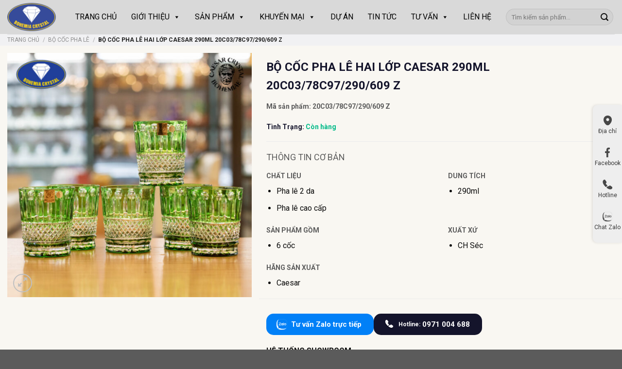

--- FILE ---
content_type: text/html; charset=UTF-8
request_url: https://phale.com.vn/san-pham/bo-coc-caesar-mau-xanh-la-dung-tich-290ml-20c03-78c97-290-609-z/
body_size: 39389
content:
<!DOCTYPE html>
<!--[if IE 9 ]> <html lang="vi" class="ie9 loading-site no-js"> <![endif]-->
<!--[if IE 8 ]> <html lang="vi" class="ie8 loading-site no-js"> <![endif]-->
<!--[if (gte IE 9)|!(IE)]><!--><html lang="vi" class="loading-site no-js"> <!--<![endif]-->
<head>
	<meta charset="UTF-8" />
	<link rel="profile" href="https://gmpg.org/xfn/11" />
	<link rel="pingback" href="https://phale.com.vn/xmlrpc.php" />

	<script>(function(html){html.className = html.className.replace(/\bno-js\b/,'js')})(document.documentElement);</script>
<meta name='robots' content='index, follow, max-image-preview:large, max-snippet:-1, max-video-preview:-1' />
<meta name="viewport" content="width=device-width, initial-scale=1, maximum-scale=1" />
	<!-- This site is optimized with the Yoast SEO plugin v22.9 - https://yoast.com/wordpress/plugins/seo/ -->
	<title>Bộ Cốc Pha Lê Caesar Màu Xanh Lá Dung Tích 290ml 20C03/78C97/290/609 Z</title>
	<meta name="description" content="Bộ Cốc Pha Lê Caesar Màu Xanh Lá Dung Tích 290ml 20C03/78C97/290/609 Z được tô điểm bởi những họa tiết sang trọng, đầy tính thẩm mỹ, cao cấp." />
	<link rel="canonical" href="https://phale.com.vn/san-pham/bo-coc-caesar-mau-xanh-la-dung-tich-290ml-20c03-78c97-290-609-z/" />
	<meta property="og:locale" content="vi_VN" />
	<meta property="og:type" content="article" />
	<meta property="og:title" content="Bộ Cốc Pha Lê Caesar Màu Xanh Lá Dung Tích 290ml 20C03/78C97/290/609 Z" />
	<meta property="og:description" content="Bộ Cốc Pha Lê Caesar Màu Xanh Lá Dung Tích 290ml 20C03/78C97/290/609 Z được tô điểm bởi những họa tiết sang trọng, đầy tính thẩm mỹ, cao cấp." />
	<meta property="og:url" content="https://phale.com.vn/san-pham/bo-coc-caesar-mau-xanh-la-dung-tich-290ml-20c03-78c97-290-609-z/" />
	<meta property="og:site_name" content="Pha Lê Tiệp" />
	<meta property="article:modified_time" content="2024-08-11T08:42:40+00:00" />
	<meta property="og:image" content="https://phale.com.vn/wp-content/uploads/2023/06/20C03_78C97_290_609-Z.jpg" />
	<meta property="og:image:width" content="1200" />
	<meta property="og:image:height" content="1200" />
	<meta property="og:image:type" content="image/jpeg" />
	<meta name="twitter:card" content="summary_large_image" />
	<meta name="twitter:label1" content="Ước tính thời gian đọc" />
	<meta name="twitter:data1" content="3 phút" />
	<script type="application/ld+json" class="yoast-schema-graph">{"@context":"https://schema.org","@graph":[{"@type":"WebPage","@id":"https://phale.com.vn/san-pham/bo-coc-caesar-mau-xanh-la-dung-tich-290ml-20c03-78c97-290-609-z/","url":"https://phale.com.vn/san-pham/bo-coc-caesar-mau-xanh-la-dung-tich-290ml-20c03-78c97-290-609-z/","name":"Bộ Cốc Pha Lê Caesar Màu Xanh Lá Dung Tích 290ml 20C03/78C97/290/609 Z","isPartOf":{"@id":"https://phale.com.vn/#website"},"primaryImageOfPage":{"@id":"https://phale.com.vn/san-pham/bo-coc-caesar-mau-xanh-la-dung-tich-290ml-20c03-78c97-290-609-z/#primaryimage"},"image":{"@id":"https://phale.com.vn/san-pham/bo-coc-caesar-mau-xanh-la-dung-tich-290ml-20c03-78c97-290-609-z/#primaryimage"},"thumbnailUrl":"https://phale.com.vn/wp-content/uploads/2023/06/20C03_78C97_290_609-Z.jpg","datePublished":"2023-06-24T07:42:30+00:00","dateModified":"2024-08-11T08:42:40+00:00","description":"Bộ Cốc Pha Lê Caesar Màu Xanh Lá Dung Tích 290ml 20C03/78C97/290/609 Z được tô điểm bởi những họa tiết sang trọng, đầy tính thẩm mỹ, cao cấp.","breadcrumb":{"@id":"https://phale.com.vn/san-pham/bo-coc-caesar-mau-xanh-la-dung-tich-290ml-20c03-78c97-290-609-z/#breadcrumb"},"inLanguage":"vi","potentialAction":[{"@type":"ReadAction","target":["https://phale.com.vn/san-pham/bo-coc-caesar-mau-xanh-la-dung-tich-290ml-20c03-78c97-290-609-z/"]}]},{"@type":"ImageObject","inLanguage":"vi","@id":"https://phale.com.vn/san-pham/bo-coc-caesar-mau-xanh-la-dung-tich-290ml-20c03-78c97-290-609-z/#primaryimage","url":"https://phale.com.vn/wp-content/uploads/2023/06/20C03_78C97_290_609-Z.jpg","contentUrl":"https://phale.com.vn/wp-content/uploads/2023/06/20C03_78C97_290_609-Z.jpg","width":1200,"height":1200},{"@type":"BreadcrumbList","@id":"https://phale.com.vn/san-pham/bo-coc-caesar-mau-xanh-la-dung-tich-290ml-20c03-78c97-290-609-z/#breadcrumb","itemListElement":[{"@type":"ListItem","position":1,"name":"Sản Phẩm","item":"https://phale.com.vn/cua-hang/"},{"@type":"ListItem","position":2,"name":"Bộ cốc pha lê hai lớp Caesar 290ml 20C03/78C97/290/609 Z"}]},{"@type":"WebSite","@id":"https://phale.com.vn/#website","url":"https://phale.com.vn/","name":"Pha Lê Tiệp","description":"Công Ty TNHH Thương Mại Đèn Pha Lê","potentialAction":[{"@type":"SearchAction","target":{"@type":"EntryPoint","urlTemplate":"https://phale.com.vn/?s={search_term_string}"},"query-input":"required name=search_term_string"}],"inLanguage":"vi"}]}</script>
	<!-- / Yoast SEO plugin. -->


<link rel='dns-prefetch' href='//cdn.jsdelivr.net' />
<link rel='dns-prefetch' href='//fonts.googleapis.com' />
<link rel="alternate" type="application/rss+xml" title="Dòng thông tin Pha Lê Tiệp &raquo;" href="https://phale.com.vn/feed/" />
<link rel="alternate" type="application/rss+xml" title="Pha Lê Tiệp &raquo; Dòng bình luận" href="https://phale.com.vn/comments/feed/" />
<link rel="alternate" title="oNhúng (JSON)" type="application/json+oembed" href="https://phale.com.vn/wp-json/oembed/1.0/embed?url=https%3A%2F%2Fphale.com.vn%2Fsan-pham%2Fbo-coc-caesar-mau-xanh-la-dung-tich-290ml-20c03-78c97-290-609-z%2F" />
<link rel="alternate" title="oNhúng (XML)" type="text/xml+oembed" href="https://phale.com.vn/wp-json/oembed/1.0/embed?url=https%3A%2F%2Fphale.com.vn%2Fsan-pham%2Fbo-coc-caesar-mau-xanh-la-dung-tich-290ml-20c03-78c97-290-609-z%2F&#038;format=xml" />
<link rel="prefetch" href="https://phale.com.vn/wp-content/themes/flatsome/assets/js/chunk.countup.fe2c1016.js" />
<link rel="prefetch" href="https://phale.com.vn/wp-content/themes/flatsome/assets/js/chunk.sticky-sidebar.a58a6557.js" />
<link rel="prefetch" href="https://phale.com.vn/wp-content/themes/flatsome/assets/js/chunk.tooltips.29144c1c.js" />
<link rel="prefetch" href="https://phale.com.vn/wp-content/themes/flatsome/assets/js/chunk.vendors-popups.947eca5c.js" />
<link rel="prefetch" href="https://phale.com.vn/wp-content/themes/flatsome/assets/js/chunk.vendors-slider.f0d2cbc9.js" />
<style id='wp-img-auto-sizes-contain-inline-css' type='text/css'>
img:is([sizes=auto i],[sizes^="auto," i]){contain-intrinsic-size:3000px 1500px}
/*# sourceURL=wp-img-auto-sizes-contain-inline-css */
</style>
<link rel='stylesheet' id='font-awesome-css' href='https://phale.com.vn/wp-content/plugins/load-more-products-for-woocommerce/berocket/assets/css/font-awesome.min.css?ver=6.9' type='text/css' media='all' />
<style id='font-awesome-inline-css' type='text/css'>
[data-font="FontAwesome"]:before {font-family: 'FontAwesome' !important;content: attr(data-icon) !important;speak: none !important;font-weight: normal !important;font-variant: normal !important;text-transform: none !important;line-height: 1 !important;font-style: normal !important;-webkit-font-smoothing: antialiased !important;-moz-osx-font-smoothing: grayscale !important;}
/*# sourceURL=font-awesome-inline-css */
</style>
<style id='wp-emoji-styles-inline-css' type='text/css'>

	img.wp-smiley, img.emoji {
		display: inline !important;
		border: none !important;
		box-shadow: none !important;
		height: 1em !important;
		width: 1em !important;
		margin: 0 0.07em !important;
		vertical-align: -0.1em !important;
		background: none !important;
		padding: 0 !important;
	}
/*# sourceURL=wp-emoji-styles-inline-css */
</style>
<style id='wp-block-library-inline-css' type='text/css'>
:root{--wp-block-synced-color:#7a00df;--wp-block-synced-color--rgb:122,0,223;--wp-bound-block-color:var(--wp-block-synced-color);--wp-editor-canvas-background:#ddd;--wp-admin-theme-color:#007cba;--wp-admin-theme-color--rgb:0,124,186;--wp-admin-theme-color-darker-10:#006ba1;--wp-admin-theme-color-darker-10--rgb:0,107,160.5;--wp-admin-theme-color-darker-20:#005a87;--wp-admin-theme-color-darker-20--rgb:0,90,135;--wp-admin-border-width-focus:2px}@media (min-resolution:192dpi){:root{--wp-admin-border-width-focus:1.5px}}.wp-element-button{cursor:pointer}:root .has-very-light-gray-background-color{background-color:#eee}:root .has-very-dark-gray-background-color{background-color:#313131}:root .has-very-light-gray-color{color:#eee}:root .has-very-dark-gray-color{color:#313131}:root .has-vivid-green-cyan-to-vivid-cyan-blue-gradient-background{background:linear-gradient(135deg,#00d084,#0693e3)}:root .has-purple-crush-gradient-background{background:linear-gradient(135deg,#34e2e4,#4721fb 50%,#ab1dfe)}:root .has-hazy-dawn-gradient-background{background:linear-gradient(135deg,#faaca8,#dad0ec)}:root .has-subdued-olive-gradient-background{background:linear-gradient(135deg,#fafae1,#67a671)}:root .has-atomic-cream-gradient-background{background:linear-gradient(135deg,#fdd79a,#004a59)}:root .has-nightshade-gradient-background{background:linear-gradient(135deg,#330968,#31cdcf)}:root .has-midnight-gradient-background{background:linear-gradient(135deg,#020381,#2874fc)}:root{--wp--preset--font-size--normal:16px;--wp--preset--font-size--huge:42px}.has-regular-font-size{font-size:1em}.has-larger-font-size{font-size:2.625em}.has-normal-font-size{font-size:var(--wp--preset--font-size--normal)}.has-huge-font-size{font-size:var(--wp--preset--font-size--huge)}.has-text-align-center{text-align:center}.has-text-align-left{text-align:left}.has-text-align-right{text-align:right}.has-fit-text{white-space:nowrap!important}#end-resizable-editor-section{display:none}.aligncenter{clear:both}.items-justified-left{justify-content:flex-start}.items-justified-center{justify-content:center}.items-justified-right{justify-content:flex-end}.items-justified-space-between{justify-content:space-between}.screen-reader-text{border:0;clip-path:inset(50%);height:1px;margin:-1px;overflow:hidden;padding:0;position:absolute;width:1px;word-wrap:normal!important}.screen-reader-text:focus{background-color:#ddd;clip-path:none;color:#444;display:block;font-size:1em;height:auto;left:5px;line-height:normal;padding:15px 23px 14px;text-decoration:none;top:5px;width:auto;z-index:100000}html :where(.has-border-color){border-style:solid}html :where([style*=border-top-color]){border-top-style:solid}html :where([style*=border-right-color]){border-right-style:solid}html :where([style*=border-bottom-color]){border-bottom-style:solid}html :where([style*=border-left-color]){border-left-style:solid}html :where([style*=border-width]){border-style:solid}html :where([style*=border-top-width]){border-top-style:solid}html :where([style*=border-right-width]){border-right-style:solid}html :where([style*=border-bottom-width]){border-bottom-style:solid}html :where([style*=border-left-width]){border-left-style:solid}html :where(img[class*=wp-image-]){height:auto;max-width:100%}:where(figure){margin:0 0 1em}html :where(.is-position-sticky){--wp-admin--admin-bar--position-offset:var(--wp-admin--admin-bar--height,0px)}@media screen and (max-width:600px){html :where(.is-position-sticky){--wp-admin--admin-bar--position-offset:0px}}

/*# sourceURL=wp-block-library-inline-css */
</style><link rel='stylesheet' id='wc-blocks-style-css' href='https://phale.com.vn/wp-content/plugins/woocommerce/assets/client/blocks/wc-blocks.css?ver=wc-9.7.1' type='text/css' media='all' />
<style id='global-styles-inline-css' type='text/css'>
:root{--wp--preset--aspect-ratio--square: 1;--wp--preset--aspect-ratio--4-3: 4/3;--wp--preset--aspect-ratio--3-4: 3/4;--wp--preset--aspect-ratio--3-2: 3/2;--wp--preset--aspect-ratio--2-3: 2/3;--wp--preset--aspect-ratio--16-9: 16/9;--wp--preset--aspect-ratio--9-16: 9/16;--wp--preset--color--black: #000000;--wp--preset--color--cyan-bluish-gray: #abb8c3;--wp--preset--color--white: #ffffff;--wp--preset--color--pale-pink: #f78da7;--wp--preset--color--vivid-red: #cf2e2e;--wp--preset--color--luminous-vivid-orange: #ff6900;--wp--preset--color--luminous-vivid-amber: #fcb900;--wp--preset--color--light-green-cyan: #7bdcb5;--wp--preset--color--vivid-green-cyan: #00d084;--wp--preset--color--pale-cyan-blue: #8ed1fc;--wp--preset--color--vivid-cyan-blue: #0693e3;--wp--preset--color--vivid-purple: #9b51e0;--wp--preset--gradient--vivid-cyan-blue-to-vivid-purple: linear-gradient(135deg,rgb(6,147,227) 0%,rgb(155,81,224) 100%);--wp--preset--gradient--light-green-cyan-to-vivid-green-cyan: linear-gradient(135deg,rgb(122,220,180) 0%,rgb(0,208,130) 100%);--wp--preset--gradient--luminous-vivid-amber-to-luminous-vivid-orange: linear-gradient(135deg,rgb(252,185,0) 0%,rgb(255,105,0) 100%);--wp--preset--gradient--luminous-vivid-orange-to-vivid-red: linear-gradient(135deg,rgb(255,105,0) 0%,rgb(207,46,46) 100%);--wp--preset--gradient--very-light-gray-to-cyan-bluish-gray: linear-gradient(135deg,rgb(238,238,238) 0%,rgb(169,184,195) 100%);--wp--preset--gradient--cool-to-warm-spectrum: linear-gradient(135deg,rgb(74,234,220) 0%,rgb(151,120,209) 20%,rgb(207,42,186) 40%,rgb(238,44,130) 60%,rgb(251,105,98) 80%,rgb(254,248,76) 100%);--wp--preset--gradient--blush-light-purple: linear-gradient(135deg,rgb(255,206,236) 0%,rgb(152,150,240) 100%);--wp--preset--gradient--blush-bordeaux: linear-gradient(135deg,rgb(254,205,165) 0%,rgb(254,45,45) 50%,rgb(107,0,62) 100%);--wp--preset--gradient--luminous-dusk: linear-gradient(135deg,rgb(255,203,112) 0%,rgb(199,81,192) 50%,rgb(65,88,208) 100%);--wp--preset--gradient--pale-ocean: linear-gradient(135deg,rgb(255,245,203) 0%,rgb(182,227,212) 50%,rgb(51,167,181) 100%);--wp--preset--gradient--electric-grass: linear-gradient(135deg,rgb(202,248,128) 0%,rgb(113,206,126) 100%);--wp--preset--gradient--midnight: linear-gradient(135deg,rgb(2,3,129) 0%,rgb(40,116,252) 100%);--wp--preset--font-size--small: 13px;--wp--preset--font-size--medium: 20px;--wp--preset--font-size--large: 36px;--wp--preset--font-size--x-large: 42px;--wp--preset--font-family--inter: "Inter", sans-serif;--wp--preset--font-family--cardo: Cardo;--wp--preset--spacing--20: 0.44rem;--wp--preset--spacing--30: 0.67rem;--wp--preset--spacing--40: 1rem;--wp--preset--spacing--50: 1.5rem;--wp--preset--spacing--60: 2.25rem;--wp--preset--spacing--70: 3.38rem;--wp--preset--spacing--80: 5.06rem;--wp--preset--shadow--natural: 6px 6px 9px rgba(0, 0, 0, 0.2);--wp--preset--shadow--deep: 12px 12px 50px rgba(0, 0, 0, 0.4);--wp--preset--shadow--sharp: 6px 6px 0px rgba(0, 0, 0, 0.2);--wp--preset--shadow--outlined: 6px 6px 0px -3px rgb(255, 255, 255), 6px 6px rgb(0, 0, 0);--wp--preset--shadow--crisp: 6px 6px 0px rgb(0, 0, 0);}:where(.is-layout-flex){gap: 0.5em;}:where(.is-layout-grid){gap: 0.5em;}body .is-layout-flex{display: flex;}.is-layout-flex{flex-wrap: wrap;align-items: center;}.is-layout-flex > :is(*, div){margin: 0;}body .is-layout-grid{display: grid;}.is-layout-grid > :is(*, div){margin: 0;}:where(.wp-block-columns.is-layout-flex){gap: 2em;}:where(.wp-block-columns.is-layout-grid){gap: 2em;}:where(.wp-block-post-template.is-layout-flex){gap: 1.25em;}:where(.wp-block-post-template.is-layout-grid){gap: 1.25em;}.has-black-color{color: var(--wp--preset--color--black) !important;}.has-cyan-bluish-gray-color{color: var(--wp--preset--color--cyan-bluish-gray) !important;}.has-white-color{color: var(--wp--preset--color--white) !important;}.has-pale-pink-color{color: var(--wp--preset--color--pale-pink) !important;}.has-vivid-red-color{color: var(--wp--preset--color--vivid-red) !important;}.has-luminous-vivid-orange-color{color: var(--wp--preset--color--luminous-vivid-orange) !important;}.has-luminous-vivid-amber-color{color: var(--wp--preset--color--luminous-vivid-amber) !important;}.has-light-green-cyan-color{color: var(--wp--preset--color--light-green-cyan) !important;}.has-vivid-green-cyan-color{color: var(--wp--preset--color--vivid-green-cyan) !important;}.has-pale-cyan-blue-color{color: var(--wp--preset--color--pale-cyan-blue) !important;}.has-vivid-cyan-blue-color{color: var(--wp--preset--color--vivid-cyan-blue) !important;}.has-vivid-purple-color{color: var(--wp--preset--color--vivid-purple) !important;}.has-black-background-color{background-color: var(--wp--preset--color--black) !important;}.has-cyan-bluish-gray-background-color{background-color: var(--wp--preset--color--cyan-bluish-gray) !important;}.has-white-background-color{background-color: var(--wp--preset--color--white) !important;}.has-pale-pink-background-color{background-color: var(--wp--preset--color--pale-pink) !important;}.has-vivid-red-background-color{background-color: var(--wp--preset--color--vivid-red) !important;}.has-luminous-vivid-orange-background-color{background-color: var(--wp--preset--color--luminous-vivid-orange) !important;}.has-luminous-vivid-amber-background-color{background-color: var(--wp--preset--color--luminous-vivid-amber) !important;}.has-light-green-cyan-background-color{background-color: var(--wp--preset--color--light-green-cyan) !important;}.has-vivid-green-cyan-background-color{background-color: var(--wp--preset--color--vivid-green-cyan) !important;}.has-pale-cyan-blue-background-color{background-color: var(--wp--preset--color--pale-cyan-blue) !important;}.has-vivid-cyan-blue-background-color{background-color: var(--wp--preset--color--vivid-cyan-blue) !important;}.has-vivid-purple-background-color{background-color: var(--wp--preset--color--vivid-purple) !important;}.has-black-border-color{border-color: var(--wp--preset--color--black) !important;}.has-cyan-bluish-gray-border-color{border-color: var(--wp--preset--color--cyan-bluish-gray) !important;}.has-white-border-color{border-color: var(--wp--preset--color--white) !important;}.has-pale-pink-border-color{border-color: var(--wp--preset--color--pale-pink) !important;}.has-vivid-red-border-color{border-color: var(--wp--preset--color--vivid-red) !important;}.has-luminous-vivid-orange-border-color{border-color: var(--wp--preset--color--luminous-vivid-orange) !important;}.has-luminous-vivid-amber-border-color{border-color: var(--wp--preset--color--luminous-vivid-amber) !important;}.has-light-green-cyan-border-color{border-color: var(--wp--preset--color--light-green-cyan) !important;}.has-vivid-green-cyan-border-color{border-color: var(--wp--preset--color--vivid-green-cyan) !important;}.has-pale-cyan-blue-border-color{border-color: var(--wp--preset--color--pale-cyan-blue) !important;}.has-vivid-cyan-blue-border-color{border-color: var(--wp--preset--color--vivid-cyan-blue) !important;}.has-vivid-purple-border-color{border-color: var(--wp--preset--color--vivid-purple) !important;}.has-vivid-cyan-blue-to-vivid-purple-gradient-background{background: var(--wp--preset--gradient--vivid-cyan-blue-to-vivid-purple) !important;}.has-light-green-cyan-to-vivid-green-cyan-gradient-background{background: var(--wp--preset--gradient--light-green-cyan-to-vivid-green-cyan) !important;}.has-luminous-vivid-amber-to-luminous-vivid-orange-gradient-background{background: var(--wp--preset--gradient--luminous-vivid-amber-to-luminous-vivid-orange) !important;}.has-luminous-vivid-orange-to-vivid-red-gradient-background{background: var(--wp--preset--gradient--luminous-vivid-orange-to-vivid-red) !important;}.has-very-light-gray-to-cyan-bluish-gray-gradient-background{background: var(--wp--preset--gradient--very-light-gray-to-cyan-bluish-gray) !important;}.has-cool-to-warm-spectrum-gradient-background{background: var(--wp--preset--gradient--cool-to-warm-spectrum) !important;}.has-blush-light-purple-gradient-background{background: var(--wp--preset--gradient--blush-light-purple) !important;}.has-blush-bordeaux-gradient-background{background: var(--wp--preset--gradient--blush-bordeaux) !important;}.has-luminous-dusk-gradient-background{background: var(--wp--preset--gradient--luminous-dusk) !important;}.has-pale-ocean-gradient-background{background: var(--wp--preset--gradient--pale-ocean) !important;}.has-electric-grass-gradient-background{background: var(--wp--preset--gradient--electric-grass) !important;}.has-midnight-gradient-background{background: var(--wp--preset--gradient--midnight) !important;}.has-small-font-size{font-size: var(--wp--preset--font-size--small) !important;}.has-medium-font-size{font-size: var(--wp--preset--font-size--medium) !important;}.has-large-font-size{font-size: var(--wp--preset--font-size--large) !important;}.has-x-large-font-size{font-size: var(--wp--preset--font-size--x-large) !important;}
/*# sourceURL=global-styles-inline-css */
</style>

<style id='classic-theme-styles-inline-css' type='text/css'>
/*! This file is auto-generated */
.wp-block-button__link{color:#fff;background-color:#32373c;border-radius:9999px;box-shadow:none;text-decoration:none;padding:calc(.667em + 2px) calc(1.333em + 2px);font-size:1.125em}.wp-block-file__button{background:#32373c;color:#fff;text-decoration:none}
/*# sourceURL=/wp-includes/css/classic-themes.min.css */
</style>
<link rel='stylesheet' id='contact-form-7-css' href='https://phale.com.vn/wp-content/plugins/contact-form-7/includes/css/styles.css?ver=5.9.6' type='text/css' media='all' />
<link rel='stylesheet' id='kk-star-ratings-css' href='https://phale.com.vn/wp-content/plugins/kk-star-ratings/src/core/public/css/kk-star-ratings.min.css?ver=5.4.8' type='text/css' media='all' />
<link rel='stylesheet' id='related-category-by-id-post-css' href='https://phale.com.vn/wp-content/plugins/related-category-by-id-post/css/related-cat.css?ver=6.9' type='text/css' media='all' />
<link rel='stylesheet' id='photoswipe-css' href='https://phale.com.vn/wp-content/plugins/woocommerce/assets/css/photoswipe/photoswipe.min.css?ver=9.7.1' type='text/css' media='all' />
<link rel='stylesheet' id='photoswipe-default-skin-css' href='https://phale.com.vn/wp-content/plugins/woocommerce/assets/css/photoswipe/default-skin/default-skin.min.css?ver=9.7.1' type='text/css' media='all' />
<style id='woocommerce-inline-inline-css' type='text/css'>
.woocommerce form .form-row .required { visibility: visible; }
/*# sourceURL=woocommerce-inline-inline-css */
</style>
<link rel='stylesheet' id='megamenu-css' href='https://phale.com.vn/wp-content/uploads/maxmegamenu/style.css?ver=a42a27' type='text/css' media='all' />
<link rel='stylesheet' id='dashicons-css' href='https://phale.com.vn/wp-includes/css/dashicons.min.css?ver=6.9' type='text/css' media='all' />
<style id='dashicons-inline-css' type='text/css'>
[data-font="Dashicons"]:before {font-family: 'Dashicons' !important;content: attr(data-icon) !important;speak: none !important;font-weight: normal !important;font-variant: normal !important;text-transform: none !important;line-height: 1 !important;font-style: normal !important;-webkit-font-smoothing: antialiased !important;-moz-osx-font-smoothing: grayscale !important;}
/*# sourceURL=dashicons-inline-css */
</style>
<link rel='stylesheet' id='ion.range-slider-css' href='https://phale.com.vn/wp-content/plugins/yith-woocommerce-ajax-product-filter-premium/assets/css/ion.range-slider.css?ver=2.3.1' type='text/css' media='all' />
<link rel='stylesheet' id='yith-wcan-shortcodes-css' href='https://phale.com.vn/wp-content/plugins/yith-woocommerce-ajax-product-filter-premium/assets/css/shortcodes.css?ver=4.3.0' type='text/css' media='all' />
<style id='yith-wcan-shortcodes-inline-css' type='text/css'>
:root{
	--yith-wcan-filters_colors_titles: #333333;
	--yith-wcan-filters_colors_background: rgb(249,247,242);
	--yith-wcan-filters_colors_accent: rgb(0,0,0);
	--yith-wcan-filters_colors_accent_r: 0;
	--yith-wcan-filters_colors_accent_g: 0;
	--yith-wcan-filters_colors_accent_b: 0;
	--yith-wcan-color_swatches_border_radius: 100%;
	--yith-wcan-color_swatches_size: 30px;
	--yith-wcan-labels_style_background: #FFFFFF;
	--yith-wcan-labels_style_background_hover: #A7144C;
	--yith-wcan-labels_style_background_active: #A7144C;
	--yith-wcan-labels_style_text: #434343;
	--yith-wcan-labels_style_text_hover: #FFFFFF;
	--yith-wcan-labels_style_text_active: #FFFFFF;
	--yith-wcan-anchors_style_text: #434343;
	--yith-wcan-anchors_style_text_hover: rgb(0,0,0);
	--yith-wcan-anchors_style_text_active: rgb(0,0,0);
}
/*# sourceURL=yith-wcan-shortcodes-inline-css */
</style>
<link rel='stylesheet' id='brands-styles-css' href='https://phale.com.vn/wp-content/plugins/woocommerce/assets/css/brands.css?ver=9.7.1' type='text/css' media='all' />
<link rel='stylesheet' id='heateor_sss_frontend_css-css' href='https://phale.com.vn/wp-content/plugins/sassy-social-share/public/css/sassy-social-share-public.css?ver=3.3.64' type='text/css' media='all' />
<style id='heateor_sss_frontend_css-inline-css' type='text/css'>
.heateor_sss_button_instagram span.heateor_sss_svg,a.heateor_sss_instagram span.heateor_sss_svg{background:radial-gradient(circle at 30% 107%,#fdf497 0,#fdf497 5%,#fd5949 45%,#d6249f 60%,#285aeb 90%)}.heateor_sss_horizontal_sharing .heateor_sss_svg,.heateor_sss_standard_follow_icons_container .heateor_sss_svg{color:#fff;border-width:0px;border-style:solid;border-color:transparent}.heateor_sss_horizontal_sharing .heateorSssTCBackground{color:#666}.heateor_sss_horizontal_sharing span.heateor_sss_svg:hover,.heateor_sss_standard_follow_icons_container span.heateor_sss_svg:hover{border-color:transparent;}.heateor_sss_vertical_sharing span.heateor_sss_svg,.heateor_sss_floating_follow_icons_container span.heateor_sss_svg{color:#fff;border-width:0px;border-style:solid;border-color:transparent;}.heateor_sss_vertical_sharing .heateorSssTCBackground{color:#666;}.heateor_sss_vertical_sharing span.heateor_sss_svg:hover,.heateor_sss_floating_follow_icons_container span.heateor_sss_svg:hover{border-color:transparent;}@media screen and (max-width:783px) {.heateor_sss_vertical_sharing{display:none!important}}
/*# sourceURL=heateor_sss_frontend_css-inline-css */
</style>
<link rel='stylesheet' id='flatsome-main-css' href='https://phale.com.vn/wp-content/themes/flatsome/assets/css/flatsome.css?ver=1754880870' type='text/css' media='all' />
<style id='flatsome-main-inline-css' type='text/css'>
@font-face {
				font-family: "fl-icons";
				font-display: block;
				src: url(https://phale.com.vn/wp-content/themes/flatsome/assets/css/icons/fl-icons.eot?v=3.15.5);
				src:
					url(https://phale.com.vn/wp-content/themes/flatsome/assets/css/icons/fl-icons.eot#iefix?v=3.15.5) format("embedded-opentype"),
					url(https://phale.com.vn/wp-content/themes/flatsome/assets/css/icons/fl-icons.woff2?v=3.15.5) format("woff2"),
					url(https://phale.com.vn/wp-content/themes/flatsome/assets/css/icons/fl-icons.ttf?v=3.15.5) format("truetype"),
					url(https://phale.com.vn/wp-content/themes/flatsome/assets/css/icons/fl-icons.woff?v=3.15.5) format("woff"),
					url(https://phale.com.vn/wp-content/themes/flatsome/assets/css/icons/fl-icons.svg?v=3.15.5#fl-icons) format("svg");
			}
/*# sourceURL=flatsome-main-inline-css */
</style>
<link rel='stylesheet' id='flatsome-shop-css' href='https://phale.com.vn/wp-content/themes/flatsome/assets/css/flatsome-shop.css?ver=1754880870' type='text/css' media='all' />
<link rel='stylesheet' id='flatsome-style-css' href='https://phale.com.vn/wp-content/themes/flatsome-child/style.css?ver=1754880870' type='text/css' media='all' />
<link rel='stylesheet' id='flatsome-googlefonts-css' href='//fonts.googleapis.com/css?family=Roboto%3Aregular%2C700%2Cregular%2C700%2Cregular&#038;display=swap&#038;ver=3.9' type='text/css' media='all' />
<script type="text/javascript" src="https://phale.com.vn/wp-includes/js/jquery/jquery.min.js?ver=3.7.1" id="jquery-core-js"></script>
<script type="text/javascript" src="https://phale.com.vn/wp-includes/js/jquery/jquery-migrate.min.js?ver=3.4.1" id="jquery-migrate-js"></script>
<script type="text/javascript" src="https://phale.com.vn/wp-content/plugins/woocommerce/assets/js/jquery-blockui/jquery.blockUI.min.js?ver=2.7.0-wc.9.7.1" id="jquery-blockui-js" defer="defer" data-wp-strategy="defer"></script>
<script type="text/javascript" id="wc-add-to-cart-js-extra">
/* <![CDATA[ */
var wc_add_to_cart_params = {"ajax_url":"/wp-admin/admin-ajax.php","wc_ajax_url":"/?wc-ajax=%%endpoint%%","i18n_view_cart":"Xem gi\u1ecf h\u00e0ng","cart_url":"https://phale.com.vn","is_cart":"","cart_redirect_after_add":"no"};
//# sourceURL=wc-add-to-cart-js-extra
/* ]]> */
</script>
<script type="text/javascript" src="https://phale.com.vn/wp-content/plugins/woocommerce/assets/js/frontend/add-to-cart.min.js?ver=9.7.1" id="wc-add-to-cart-js" defer="defer" data-wp-strategy="defer"></script>
<script type="text/javascript" src="https://phale.com.vn/wp-content/plugins/woocommerce/assets/js/photoswipe/photoswipe.min.js?ver=4.1.1-wc.9.7.1" id="photoswipe-js" defer="defer" data-wp-strategy="defer"></script>
<script type="text/javascript" src="https://phale.com.vn/wp-content/plugins/woocommerce/assets/js/photoswipe/photoswipe-ui-default.min.js?ver=4.1.1-wc.9.7.1" id="photoswipe-ui-default-js" defer="defer" data-wp-strategy="defer"></script>
<script type="text/javascript" id="wc-single-product-js-extra">
/* <![CDATA[ */
var wc_single_product_params = {"i18n_required_rating_text":"Vui l\u00f2ng ch\u1ecdn m\u1ed9t m\u1ee9c \u0111\u00e1nh gi\u00e1","i18n_rating_options":["1 tr\u00ean 5 sao","2 tr\u00ean 5 sao","3 tr\u00ean 5 sao","4 tr\u00ean 5 sao","5 tr\u00ean 5 sao"],"i18n_product_gallery_trigger_text":"Xem th\u01b0 vi\u1ec7n \u1ea3nh to\u00e0n m\u00e0n h\u00ecnh","review_rating_required":"yes","flexslider":{"rtl":false,"animation":"slide","smoothHeight":true,"directionNav":false,"controlNav":"thumbnails","slideshow":false,"animationSpeed":500,"animationLoop":false,"allowOneSlide":false},"zoom_enabled":"","zoom_options":[],"photoswipe_enabled":"1","photoswipe_options":{"shareEl":false,"closeOnScroll":false,"history":false,"hideAnimationDuration":0,"showAnimationDuration":0},"flexslider_enabled":""};
//# sourceURL=wc-single-product-js-extra
/* ]]> */
</script>
<script type="text/javascript" src="https://phale.com.vn/wp-content/plugins/woocommerce/assets/js/frontend/single-product.min.js?ver=9.7.1" id="wc-single-product-js" defer="defer" data-wp-strategy="defer"></script>
<script type="text/javascript" src="https://phale.com.vn/wp-content/plugins/woocommerce/assets/js/js-cookie/js.cookie.min.js?ver=2.1.4-wc.9.7.1" id="js-cookie-js" defer="defer" data-wp-strategy="defer"></script>
<script type="text/javascript" id="woocommerce-js-extra">
/* <![CDATA[ */
var woocommerce_params = {"ajax_url":"/wp-admin/admin-ajax.php","wc_ajax_url":"/?wc-ajax=%%endpoint%%","i18n_password_show":"Hi\u1ec3n th\u1ecb m\u1eadt kh\u1ea9u","i18n_password_hide":"\u1ea8n m\u1eadt kh\u1ea9u"};
//# sourceURL=woocommerce-js-extra
/* ]]> */
</script>
<script type="text/javascript" src="https://phale.com.vn/wp-content/plugins/woocommerce/assets/js/frontend/woocommerce.min.js?ver=9.7.1" id="woocommerce-js" defer="defer" data-wp-strategy="defer"></script>
<link rel="https://api.w.org/" href="https://phale.com.vn/wp-json/" /><link rel="alternate" title="JSON" type="application/json" href="https://phale.com.vn/wp-json/wp/v2/product/10395" /><link rel="EditURI" type="application/rsd+xml" title="RSD" href="https://phale.com.vn/xmlrpc.php?rsd" />
<meta name="generator" content="WordPress 6.9" />
<meta name="generator" content="WooCommerce 9.7.1" />
<link rel='shortlink' href='https://phale.com.vn/?p=10395' />
<style></style><style>
                .lmp_load_more_button.br_lmp_button_settings .lmp_button:hover {
                    background-color: #aaaaaa!important;
                    color: #ffffff!important;
                }
                .lmp_load_more_button.br_lmp_prev_settings .lmp_button:hover {
                    background-color: #9999ff!important;
                    color: #111111!important;
                }.tax-child div.products div.product-small.lazy, .berocket_lgv_additional_data.lazy{opacity:0;}</style><style>.bg{opacity: 0; transition: opacity 1s; -webkit-transition: opacity 1s;} .bg-loaded{opacity: 1;}</style><!--[if IE]><link rel="stylesheet" type="text/css" href="https://phale.com.vn/wp-content/themes/flatsome/assets/css/ie-fallback.css"><script src="//cdnjs.cloudflare.com/ajax/libs/html5shiv/3.6.1/html5shiv.js"></script><script>var head = document.getElementsByTagName('head')[0],style = document.createElement('style');style.type = 'text/css';style.styleSheet.cssText = ':before,:after{content:none !important';head.appendChild(style);setTimeout(function(){head.removeChild(style);}, 0);</script><script src="https://phale.com.vn/wp-content/themes/flatsome/assets/libs/ie-flexibility.js"></script><![endif]--><!-- Google Tag Manager -->
<script>(function(w,d,s,l,i){w[l]=w[l]||[];w[l].push({'gtm.start':
new Date().getTime(),event:'gtm.js'});var f=d.getElementsByTagName(s)[0],
j=d.createElement(s),dl=l!='dataLayer'?'&l='+l:'';j.async=true;j.src=
'https://www.googletagmanager.com/gtm.js?id='+i+dl;f.parentNode.insertBefore(j,f);
})(window,document,'script','dataLayer','GTM-NZR5JQKG');</script>
<!-- End Google Tag Manager -->

<link href="https://cdnjs.cloudflare.com/ajax/libs/font-awesome/6.0.0-beta3/css/all.min.css" rel="stylesheet">
<meta name="facebook-domain-verification" content="brvjgv8kautca55t29s1co72oy400l" />

<!-- Meta Pixel Code -->
<script>
!function(f,b,e,v,n,t,s)
{if(f.fbq)return;n=f.fbq=function(){n.callMethod?
n.callMethod.apply(n,arguments):n.queue.push(arguments)};
if(!f._fbq)f._fbq=n;n.push=n;n.loaded=!0;n.version='2.0';
n.queue=[];t=b.createElement(e);t.async=!0;
t.src=v;s=b.getElementsByTagName(e)[0];
s.parentNode.insertBefore(t,s)}(window, document,'script',
'https://connect.facebook.net/en_US/fbevents.js');
fbq('init', '841040927655739');
fbq('track', 'PageView');
</script>
<noscript><img height="1" width="1" style="display:none"
src="https://www.facebook.com/tr?id=841040927655739&ev=PageView&noscript=1"
/></noscript>
<!-- End Meta Pixel Code -->

	<noscript><style>.woocommerce-product-gallery{ opacity: 1 !important; }</style></noscript>
	<style class='wp-fonts-local' type='text/css'>
@font-face{font-family:Inter;font-style:normal;font-weight:300 900;font-display:fallback;src:url('https://phale.com.vn/wp-content/plugins/woocommerce/assets/fonts/Inter-VariableFont_slnt,wght.woff2') format('woff2');font-stretch:normal;}
@font-face{font-family:Cardo;font-style:normal;font-weight:400;font-display:fallback;src:url('https://phale.com.vn/wp-content/plugins/woocommerce/assets/fonts/cardo_normal_400.woff2') format('woff2');}
</style>
<link rel="icon" href="https://phale.com.vn/wp-content/uploads/2023/05/cropped-Logo-Cty-32x32.png" sizes="32x32" />
<link rel="icon" href="https://phale.com.vn/wp-content/uploads/2023/05/cropped-Logo-Cty-192x192.png" sizes="192x192" />
<link rel="apple-touch-icon" href="https://phale.com.vn/wp-content/uploads/2023/05/cropped-Logo-Cty-180x180.png" />
<meta name="msapplication-TileImage" content="https://phale.com.vn/wp-content/uploads/2023/05/cropped-Logo-Cty-270x270.png" />
<style id="custom-css" type="text/css">:root {--primary-color: #446084;}.container-width, .full-width .ubermenu-nav, .container, .row{max-width: 1370px}.row.row-collapse{max-width: 1340px}.row.row-small{max-width: 1362.5px}.row.row-large{max-width: 1400px}.sticky-add-to-cart--active, #wrapper,#main,#main.dark{background-color: #f9f7f2}.header-main{height: 70px}#logo img{max-height: 70px}#logo{width:100px;}.header-top{min-height: 30px}.transparent .header-main{height: 90px}.transparent #logo img{max-height: 90px}.has-transparent + .page-title:first-of-type,.has-transparent + #main > .page-title,.has-transparent + #main > div > .page-title,.has-transparent + #main .page-header-wrapper:first-of-type .page-title{padding-top: 90px;}.header.show-on-scroll,.stuck .header-main{height:70px!important}.stuck #logo img{max-height: 70px!important}.search-form{ width: 20%;}.header-bg-color {background-color: #d9d9d9}.header-bottom {background-color: #f1f1f1}.top-bar-nav > li > a{line-height: 16px }.header-main .nav > li > a{line-height: 16px }.stuck .header-main .nav > li > a{line-height: 50px }.header-bottom-nav > li > a{line-height: 16px }@media (max-width: 549px) {.header-main{height: 70px}#logo img{max-height: 70px}}.nav-dropdown{font-size:100%}body{font-size: 100%;}@media screen and (max-width: 549px){body{font-size: 100%;}}body{font-family:"Roboto", sans-serif}body{font-weight: 0}body{color: #0a0a0a}.nav > li > a {font-family:"Roboto", sans-serif;}.mobile-sidebar-levels-2 .nav > li > ul > li > a {font-family:"Roboto", sans-serif;}.nav > li > a {font-weight: 700;}.mobile-sidebar-levels-2 .nav > li > ul > li > a {font-weight: 700;}h1,h2,h3,h4,h5,h6,.heading-font, .off-canvas-center .nav-sidebar.nav-vertical > li > a{font-family: "Roboto", sans-serif;}h1,h2,h3,h4,h5,h6,.heading-font,.banner h1,.banner h2{font-weight: 700;}h1,h2,h3,h4,h5,h6,.heading-font{color: #0a0a0a;}.alt-font{font-family: "Roboto", sans-serif;}.alt-font{font-weight: 0!important;}.shop-page-title.featured-title .title-bg{ background-image: url(https://phale.com.vn/wp-content/uploads/2023/06/20C03_78C97_290_609-Z.jpg)!important;}@media screen and (min-width: 550px){.products .box-vertical .box-image{min-width: 300px!important;width: 300px!important;}}.page-title-small + main .product-container > .row{padding-top:0;}.label-new.menu-item > a:after{content:"New";}.label-hot.menu-item > a:after{content:"Hot";}.label-sale.menu-item > a:after{content:"Sale";}.label-popular.menu-item > a:after{content:"Popular";}</style>		<style type="text/css" id="wp-custom-css">
			li.current-dropdown>.nav-dropdown, .next-prev-thumbs li.has-dropdown:hover>.nav-dropdown, .no-js li.has-dropdown:hover>.nav-dropdown{
	left: 0
}
.single-project div#content {
    padding-top: 0;
}
.dark a:hover, .dark .widget a:hover {
    color: unset !important;
}
p.stock.out-of-stock {
    display: none;
}
.chinh-sach-footer {
  padding-top: 0 !important;
  padding-bottom: 0 !important;
  margin-top: 0 !important;
  margin-bottom: 0 !important;
}

.chinh-sach-footer .row,
.chinh-sach-footer .col,
.chinh-sach-footer .col-inner,
.chinh-sach-footer .icon-box,
.chinh-sach-footer .icon-box-text {
  margin-top: 0 !important;
  margin-bottom: 0 !important;
  padding-top: 0 !important;
  padding-bottom: 0 !important;
}

.cs-chinh-sach-wrapper {
  display: flex;
  justify-content: space-between;
  flex-wrap: wrap;
  gap: 20px;
  padding: 20px 0;
}

.cs-item {
  display: flex;
  align-items: center;
  gap: 15px;
  flex: 1 1 22%; /* Tự co giãn trên màn hình lớn và nhỏ */
  min-width: 250px;
}

.cs-item img {
  width: 60px;
  height: 60px;
  object-fit: contain;
}

.cs-item p {
  margin: 0;
  font-weight: 700;
  font-size: 14px;
  line-height: 1.6;
  color: #14142B;
}

/* breadcrumb */
.page-title.shop-page-title {
  padding-top: 4px !important;
  padding-bottom: 4px !important;
  min-height: unset !important;
  height: auto !important;
}

.page-title-inner {
  padding-top: 0 !important;
  padding-bottom: 0 !important;
  min-height: unset !important;
  height: auto !important;
}

.breadcrumbs {
  margin-bottom: 0 !important;
  padding-bottom: 0 !important;
  font-size: 12px !important; /* nếu muốn chữ nhỏ hơn nữa */
  line-height: 1.4 !important;
}

.title-center-home h2 {
   font-size: 25px !important;
	padding-top: 0 !important;
  padding-bottom: 0 !important;
  margin-top: 0 !important;
  margin-bottom: 0 !important;
}

/* product category sidebar */
.custom-cat-widget {
  border: none;
  padding: 0;
  margin: 0;
  background: transparent;
  max-width: 100%;
  text-align: left;
}

.custom-cat-widget * {
  margin-left: 0 !important;
  padding-left: 0 !important;
  text-align: left !important;
}

.custom-cat-title {
  font-weight: 700;
  font-size: 18px;
  margin: 0 0 10px 0;
  border-bottom: 1px solid #eee;
  padding: 0 0 10px 0;
}

.custom-cat-list {
  list-style: none;
  margin: 0;
  padding: 0;
}

.custom-cat-list li {
  margin-bottom: 10px;
}

.custom-cat-list li a {
  display: inline-block;
  color: #444;
  font-size: 16px;
  text-decoration: none;
  transition: color 0.3s;
}

.custom-cat-list li a:hover {
  color: #000;
  font-weight: 600;
}

/* dieu kien hien thi product sidebar */

.product-sidebar-den,
.product-sidebar-phale,
.product-sidebar-su {
  display: none !important;
}

.container.cs-padding-top-bottom h1 {
  font-size: 28px !important;
}
.product-categories h3 {
  font-size: 24px !important;
}
.container.cs-padding-top-bottom {
  padding-top: 5px !important;
	padding-bottom: 0px !important;
}
.large-12.text-center.col h1 {
font-size: 28px !important;
padding-top: 5px !important;
padding-bottom: 0px !important;
}

.category-page-row {
padding-top: 0px !important;
}

.category-filter-row {
font-size: 10px;
padding-top: 0px !important;
padding-bottom: 0px !important;
}		</style>
		<style type="text/css">/** Mega Menu CSS: fs **/</style>
</head>

<body class="wp-singular product-template-default single single-product postid-10395 wp-theme-flatsome wp-child-theme-flatsome-child theme-flatsome woocommerce woocommerce-page woocommerce-no-js mega-menu-primary mega-menu-primary-mobile yith-wcan-pro full-width lightbox nav-dropdown-has-shadow nav-dropdown-has-border">

<!-- Google Tag Manager (noscript) -->
<noscript><iframe src="https://www.googletagmanager.com/ns.html?id=GTM-NZR5JQKG"
height="0" width="0" style="display:none;visibility:hidden"></iframe></noscript>
<!-- End Google Tag Manager (noscript) -->
<a class="skip-link screen-reader-text" href="#main">Skip to content</a>

<div id="wrapper">

	
	<header id="header" class="header has-sticky sticky-jump">
		<div class="header-wrapper">
			<div id="masthead" class="header-main ">
      <div class="header-inner flex-row container logo-left medium-logo-center" role="navigation">

          <!-- Logo -->
          <div id="logo" class="flex-col logo">
            
<!-- Header logo -->
<a href="https://phale.com.vn/" title="Pha Lê Tiệp - Công Ty TNHH Thương Mại Đèn Pha Lê" rel="home">
		<img width="420" height="243" src="https://phale.com.vn/wp-content/uploads/2023/05/logo.png" class="header_logo header-logo" alt="Pha Lê Tiệp"/><img  width="420" height="243" src="https://phale.com.vn/wp-content/uploads/2023/05/logo.png" class="header-logo-dark" alt="Pha Lê Tiệp"/></a>
          </div>

          <!-- Mobile Left Elements -->
          <div class="flex-col show-for-medium flex-left">
            <ul class="mobile-nav nav nav-left ">
              <li class="nav-icon has-icon">
  		<a href="#" data-open="#main-menu" data-pos="left" data-bg="main-menu-overlay" data-color="" class="is-small" aria-label="Menu" aria-controls="main-menu" aria-expanded="false">
		
		  <i class="icon-menu" ></i>
		  		</a>
	</li>            </ul>
          </div>

          <!-- Left Elements -->
          <div class="flex-col hide-for-medium flex-left
            flex-grow">
            <ul class="header-nav header-nav-main nav nav-left  nav-line-bottom nav-uppercase" >
              <div id="mega-menu-wrap-primary" class="mega-menu-wrap"><div class="mega-menu-toggle"><div class="mega-toggle-blocks-left"></div><div class="mega-toggle-blocks-center"></div><div class="mega-toggle-blocks-right"><div class='mega-toggle-block mega-menu-toggle-animated-block mega-toggle-block-0' id='mega-toggle-block-0'><button aria-label="Toggle Menu" class="mega-toggle-animated mega-toggle-animated-slider" type="button" aria-expanded="false">
                  <span class="mega-toggle-animated-box">
                    <span class="mega-toggle-animated-inner"></span>
                  </span>
                </button></div></div></div><ul id="mega-menu-primary" class="mega-menu max-mega-menu mega-menu-horizontal mega-no-js" data-event="hover_intent" data-effect="fade_up" data-effect-speed="200" data-effect-mobile="disabled" data-effect-speed-mobile="0" data-mobile-force-width="false" data-second-click="go" data-document-click="collapse" data-vertical-behaviour="standard" data-breakpoint="768" data-unbind="true" data-mobile-state="collapse_all" data-hover-intent-timeout="300" data-hover-intent-interval="100"><li class='mega-menu-item mega-menu-item-type-post_type mega-menu-item-object-page mega-menu-item-home mega-align-bottom-left mega-menu-flyout mega-menu-item-20564' id='mega-menu-item-20564'><a class="mega-menu-link" href="https://phale.com.vn/" tabindex="0">TRANG CHỦ</a></li><li class='mega-menu-item mega-menu-item-type-post_type mega-menu-item-object-page mega-menu-item-has-children mega-align-bottom-left mega-menu-flyout mega-menu-item-126' id='mega-menu-item-126'><a title="#ffffff" class="mega-menu-link" href="https://phale.com.vn/gioi-thieu/" aria-haspopup="true" aria-expanded="false" tabindex="0">GIỚI THIỆU<span class="mega-indicator"></span></a>
<ul class="mega-sub-menu">
<li class='mega-menu-item mega-menu-item-type-post_type mega-menu-item-object-page mega-menu-item-697' id='mega-menu-item-697'><a class="mega-menu-link" rel="nofollow" href="https://phale.com.vn/chinh-sach-bao-mat-thong-tin/">Chính sách bảo mật thông tin</a></li><li class='mega-menu-item mega-menu-item-type-post_type mega-menu-item-object-page mega-menu-item-708' id='mega-menu-item-708'><a class="mega-menu-link" rel="nofollow" href="https://phale.com.vn/chinh-sach-bao-hanh-doi-tra/">Chính sách bảo hành & đổi trả</a></li><li class='mega-menu-item mega-menu-item-type-post_type mega-menu-item-object-page mega-menu-item-709' id='mega-menu-item-709'><a class="mega-menu-link" rel="nofollow" href="https://phale.com.vn/chinh-sach-kiem-hang/">Chính sách kiểm hàng</a></li><li class='mega-menu-item mega-menu-item-type-post_type mega-menu-item-object-page mega-menu-item-712' id='mega-menu-item-712'><a class="mega-menu-link" rel="nofollow" href="https://phale.com.vn/chinh-sach-xu-ly-khieu-nai/">Chính sách xử lý khiếu nại</a></li><li class='mega-menu-item mega-menu-item-type-post_type mega-menu-item-object-page mega-menu-item-711' id='mega-menu-item-711'><a class="mega-menu-link" rel="nofollow" href="https://phale.com.vn/chinh-sach-van-chuyen/">Chính sách vận chuyển</a></li><li class='mega-menu-item mega-menu-item-type-post_type mega-menu-item-object-page mega-menu-item-710' id='mega-menu-item-710'><a class="mega-menu-link" rel="nofollow" href="https://phale.com.vn/chinh-sach-thanh-toan/">Chính sách thanh toán</a></li></ul>
</li><li class='mega-menu-item mega-menu-item-type-custom mega-menu-item-object-custom mega-menu-item-has-children mega-align-bottom-left mega-menu-flyout mega-menu-item-156' id='mega-menu-item-156'><a class="mega-menu-link" href="#" aria-haspopup="true" aria-expanded="false" tabindex="0">SẢN PHẨM<span class="mega-indicator"></span></a>
<ul class="mega-sub-menu">
<li class='mega-menu-item mega-menu-item-type-taxonomy mega-menu-item-object-product_cat mega-menu-item-has-children mega-menu-item-157' id='mega-menu-item-157'><a class="mega-menu-link" href="https://phale.com.vn/den-pha-le-tiep/" aria-haspopup="true" aria-expanded="false">Đèn pha lê Tiệp<span class="mega-indicator"></span></a>
	<ul class="mega-sub-menu">
<li class='mega-menu-item mega-menu-item-type-taxonomy mega-menu-item-object-product_cat mega-menu-item-20533' id='mega-menu-item-20533'><a class="mega-menu-link" href="https://phale.com.vn/den-chum-pha-le/">Đèn chùm pha lê</a></li><li class='mega-menu-item mega-menu-item-type-taxonomy mega-menu-item-object-product_cat mega-menu-item-20555' id='mega-menu-item-20555'><a class="mega-menu-link" href="https://phale.com.vn/den-tha-pha-le/">Đèn thả pha lê</a></li><li class='mega-menu-item mega-menu-item-type-taxonomy mega-menu-item-object-product_cat mega-menu-item-20554' id='mega-menu-item-20554'><a class="mega-menu-link" href="https://phale.com.vn/den-op-tran-pha-le/">Đèn ốp trần pha lê</a></li><li class='mega-menu-item mega-menu-item-type-taxonomy mega-menu-item-object-product_cat mega-menu-item-20541' id='mega-menu-item-20541'><a class="mega-menu-link" href="https://phale.com.vn/den-tuong-pha-le/">Đèn tường pha lê</a></li><li class='mega-menu-item mega-menu-item-type-taxonomy mega-menu-item-object-product_cat mega-menu-item-20540' id='mega-menu-item-20540'><a class="mega-menu-link" href="https://phale.com.vn/den-ban-pha-le/">Đèn bàn pha lê</a></li><li class='mega-menu-item mega-menu-item-type-taxonomy mega-menu-item-object-product_cat mega-menu-item-20553' id='mega-menu-item-20553'><a class="mega-menu-link" href="https://phale.com.vn/den-cay-pha-le/">Đèn cây pha lê</a></li><li class='mega-menu-item mega-menu-item-type-taxonomy mega-menu-item-object-product_cat mega-menu-item-20516' id='mega-menu-item-20516'><a class="mega-menu-link" rel="nofollow" href="https://phale.com.vn/den-long/">Đèn lồng pha lê</a></li><li class='mega-menu-item mega-menu-item-type-taxonomy mega-menu-item-object-product_cat mega-menu-item-20514' id='mega-menu-item-20514'><a class="mega-menu-link" rel="nofollow" href="https://phale.com.vn/den-dong/">Đèn đồng pha lê</a></li><li class='mega-menu-item mega-menu-item-type-taxonomy mega-menu-item-object-product_cat mega-menu-item-20508' id='mega-menu-item-20508'><a class="mega-menu-link" rel="nofollow" href="https://phale.com.vn/den-classic/">Đèn Classic</a></li><li class='mega-menu-item mega-menu-item-type-taxonomy mega-menu-item-object-product_cat mega-menu-item-20518' id='mega-menu-item-20518'><a class="mega-menu-link" rel="nofollow" href="https://phale.com.vn/den-hien-dai/">Đèn hiện đại</a></li><li class='mega-menu-item mega-menu-item-type-taxonomy mega-menu-item-object-product_cat mega-menu-item-20517' id='mega-menu-item-20517'><a class="mega-menu-link" href="https://phale.com.vn/den-maria-terezia/">Đèn Maria Terezia</a></li><li class='mega-menu-item mega-menu-item-type-taxonomy mega-menu-item-object-product_cat mega-menu-item-23541' id='mega-menu-item-23541'><a class="mega-menu-link" href="https://phale.com.vn/den-tha-thong-tang/">Đèn thả thông tầng</a></li>	</ul>
</li><li class='mega-menu-item mega-menu-item-type-taxonomy mega-menu-item-object-product_cat mega-current-product-ancestor mega-current-menu-parent mega-current-product-parent mega-menu-item-has-children mega-menu-item-289' id='mega-menu-item-289'><a class="mega-menu-link" href="https://phale.com.vn/pha-le-tiep/" aria-haspopup="true" aria-expanded="false">Pha lê Tiệp<span class="mega-indicator"></span></a>
	<ul class="mega-sub-menu">
<li class='mega-menu-item mega-menu-item-type-taxonomy mega-menu-item-object-product_cat mega-menu-item-20534' id='mega-menu-item-20534'><a class="mega-menu-link" href="https://phale.com.vn/binh-hoa-pha-le/">Bình hoa pha lê</a></li><li class='mega-menu-item mega-menu-item-type-taxonomy mega-menu-item-object-product_cat mega-menu-item-20539' id='mega-menu-item-20539'><a class="mega-menu-link" href="https://phale.com.vn/ly-pha-le/">Bộ ly pha lê</a></li><li class='mega-menu-item mega-menu-item-type-taxonomy mega-menu-item-object-product_cat mega-current-product-ancestor mega-current-menu-parent mega-current-product-parent mega-menu-item-20538' id='mega-menu-item-20538'><a class="mega-menu-link" href="https://phale.com.vn/coc-pha-le/">Bộ cốc pha lê</a></li><li class='mega-menu-item mega-menu-item-type-taxonomy mega-menu-item-object-product_cat mega-menu-item-20521' id='mega-menu-item-20521'><a class="mega-menu-link" href="https://phale.com.vn/binh-tho-ruou-vang-decanter/">Bình thở rượu vang</a></li><li class='mega-menu-item mega-menu-item-type-taxonomy mega-menu-item-object-product_cat mega-menu-item-20522' id='mega-menu-item-20522'><a class="mega-menu-link" href="https://phale.com.vn/binh-coc-pha-le/">Bộ bình cốc pha lê</a></li><li class='mega-menu-item mega-menu-item-type-taxonomy mega-menu-item-object-product_cat mega-menu-item-20524' id='mega-menu-item-20524'><a class="mega-menu-link" href="https://phale.com.vn/au-pha-le/">Âu pha lê</a></li><li class='mega-menu-item mega-menu-item-type-taxonomy mega-menu-item-object-product_cat mega-menu-item-20618' id='mega-menu-item-20618'><a class="mega-menu-link" href="https://phale.com.vn/dia-pha-le/">Đĩa pha lê</a></li><li class='mega-menu-item mega-menu-item-type-taxonomy mega-menu-item-object-product_cat mega-menu-item-20645' id='mega-menu-item-20645'><a class="mega-menu-link" href="https://phale.com.vn/bat-pha-le-tiep/">Bát pha lê</a></li><li class='mega-menu-item mega-menu-item-type-taxonomy mega-menu-item-object-product_cat mega-menu-item-20693' id='mega-menu-item-20693'><a class="mega-menu-link" href="https://phale.com.vn/gat-tan-pha-le/">Gạt tàn pha lê</a></li><li class='mega-menu-item mega-menu-item-type-taxonomy mega-menu-item-object-product_cat mega-menu-item-20525' id='mega-menu-item-20525'><a class="mega-menu-link" rel="nofollow" href="https://phale.com.vn/do-trang-tri/">Đồ trang trí</a></li><li class='mega-menu-item mega-menu-item-type-taxonomy mega-menu-item-object-product_cat mega-menu-item-20527' id='mega-menu-item-20527'><a class="mega-menu-link" rel="nofollow" href="https://phale.com.vn/qua-tang-cong-so/">Quà tặng công sở</a></li><li class='mega-menu-item mega-menu-item-type-taxonomy mega-menu-item-object-product_cat mega-current-product-ancestor mega-current-menu-parent mega-current-product-parent mega-menu-item-20526' id='mega-menu-item-20526'><a class="mega-menu-link" href="https://phale.com.vn/pha-le-nghe-thuat/">Pha lê nghệ thuật</a></li>	</ul>
</li><li class='mega-menu-item mega-menu-item-type-taxonomy mega-menu-item-object-product_cat mega-menu-item-has-children mega-menu-item-158' id='mega-menu-item-158'><a class="mega-menu-link" href="https://phale.com.vn/gom-su-tiep/" aria-haspopup="true" aria-expanded="false">Sứ Tiệp cao cấp<span class="mega-indicator"></span></a>
	<ul class="mega-sub-menu">
<li class='mega-menu-item mega-menu-item-type-taxonomy mega-menu-item-object-product_cat mega-menu-item-20528' id='mega-menu-item-20528'><a class="mega-menu-link" href="https://phale.com.vn/bo-do-an-su-tiep/">Bộ đồ ăn sứ Tiệp</a></li><li class='mega-menu-item mega-menu-item-type-taxonomy mega-menu-item-object-product_cat mega-menu-item-20529' id='mega-menu-item-20529'><a class="mega-menu-link" href="https://phale.com.vn/bo-am-tra-su-tiep/">Bộ trà sứ Tiệp</a></li><li class='mega-menu-item mega-menu-item-type-taxonomy mega-menu-item-object-product_cat mega-menu-item-20530' id='mega-menu-item-20530'><a class="mega-menu-link" href="https://phale.com.vn/dia-su-tiep/">Đĩa sứ 3 tầng</a></li>	</ul>
</li></ul>
</li><li class='mega-menu-item mega-menu-item-type-taxonomy mega-menu-item-object-product_cat mega-menu-item-has-children mega-align-bottom-left mega-menu-flyout mega-menu-item-162' id='mega-menu-item-162'><a class="mega-menu-link" rel="nofollow" href="https://phale.com.vn/danh-muc/khuyen-mai/" aria-haspopup="true" aria-expanded="false" tabindex="0">KHUYẾN MẠI<span class="mega-indicator"></span></a>
<ul class="mega-sub-menu">
<li class='mega-menu-item mega-menu-item-type-taxonomy mega-menu-item-object-product_cat mega-menu-item-164' id='mega-menu-item-164'><a class="mega-menu-link" rel="nofollow" href="https://phale.com.vn/danh-muc/khuyen-mai-moi/">Khuyến mại mới</a></li><li class='mega-menu-item mega-menu-item-type-taxonomy mega-menu-item-object-product_cat mega-menu-item-163' id='mega-menu-item-163'><a class="mega-menu-link" rel="nofollow" href="https://phale.com.vn/danh-muc/khuyen-mai-40/">Khuyến mại 40%</a></li></ul>
</li><li class='mega-menu-item mega-menu-item-type-taxonomy mega-menu-item-object-category mega-align-bottom-left mega-menu-flyout mega-menu-item-17751' id='mega-menu-item-17751'><a class="mega-menu-link" rel="nofollow" href="https://phale.com.vn/du-an-thi-cong/" tabindex="0">DỰ ÁN</a></li><li class='mega-menu-item mega-menu-item-type-taxonomy mega-menu-item-object-category mega-align-bottom-left mega-menu-flyout mega-menu-item-262' id='mega-menu-item-262'><a class="mega-menu-link" rel="nofollow" href="https://phale.com.vn/tin-tuc/" tabindex="0">TIN TỨC</a></li><li class='mega-menu-item mega-menu-item-type-taxonomy mega-menu-item-object-category mega-menu-item-has-children mega-align-bottom-left mega-menu-flyout mega-menu-item-274' id='mega-menu-item-274'><a class="mega-menu-link" href="https://phale.com.vn/tu-van-mua-hang/" aria-haspopup="true" aria-expanded="false" tabindex="0">TƯ VẤN<span class="mega-indicator"></span></a>
<ul class="mega-sub-menu">
<li class='mega-menu-item mega-menu-item-type-taxonomy mega-menu-item-object-category mega-menu-item-14583' id='mega-menu-item-14583'><a class="mega-menu-link" href="https://phale.com.vn/category/kien-thuc-lo-hoa/">Kiến thức về lọ hoa</a></li><li class='mega-menu-item mega-menu-item-type-taxonomy mega-menu-item-object-category mega-menu-item-14586' id='mega-menu-item-14586'><a class="mega-menu-link" href="https://phale.com.vn/category/kien-thuc-ve-su-tiep/">Kiến thức về sứ Tiệp</a></li><li class='mega-menu-item mega-menu-item-type-taxonomy mega-menu-item-object-category mega-menu-item-14582' id='mega-menu-item-14582'><a class="mega-menu-link" href="https://phale.com.vn/category/kien-thuc-den/">Kiến thức về đèn</a></li><li class='mega-menu-item mega-menu-item-type-taxonomy mega-menu-item-object-category mega-menu-item-14585' id='mega-menu-item-14585'><a class="mega-menu-link" href="https://phale.com.vn/category/kien-thuc-ve-pha-le/">Kiến thức về pha lê</a></li><li class='mega-menu-item mega-menu-item-type-taxonomy mega-menu-item-object-category mega-menu-item-14584' id='mega-menu-item-14584'><a class="mega-menu-link" href="https://phale.com.vn/category/kien-thuc-ve-ly-coc/">Kiến thức về ly cốc</a></li><li class='mega-menu-item mega-menu-item-type-taxonomy mega-menu-item-object-category mega-menu-item-22200' id='mega-menu-item-22200'><a class="mega-menu-link" href="https://phale.com.vn/category/kien-thuc-qua-tang/">Kiến thức về quà tặng</a></li></ul>
</li><li class='mega-menu-item mega-menu-item-type-post_type mega-menu-item-object-page mega-align-bottom-left mega-menu-flyout mega-menu-item-130' id='mega-menu-item-130'><a class="mega-menu-link" rel="nofollow" href="https://phale.com.vn/lien-he/" tabindex="0">LIÊN HỆ</a></li></ul></div><li class="header-search-form search-form html relative has-icon">
	<div class="header-search-form-wrapper">
		<div class="searchform-wrapper ux-search-box relative form-flat is-normal"><form role="search" method="get" class="searchform" action="https://phale.com.vn/">
	<div class="flex-row relative">
						<div class="flex-col flex-grow">
			<label class="screen-reader-text" for="woocommerce-product-search-field-0">Tìm kiếm:</label>
			<input type="search" id="woocommerce-product-search-field-0" class="search-field mb-0" placeholder="Tìm kiếm sản phẩm..." value="" name="s" />
			<input type="hidden" name="post_type" value="product" />
					</div>
		<div class="flex-col">
			<button type="submit" value="Tìm kiếm" class="ux-search-submit submit-button secondary button icon mb-0" aria-label="Submit">
				<i class="icon-search" ></i>			</button>
		</div>
	</div>
	<div class="live-search-results text-left z-top"></div>
</form>
</div>	</div>
</li>            </ul>
          </div>

          <!-- Right Elements -->
          <div class="flex-col hide-for-medium flex-right">
            <ul class="header-nav header-nav-main nav nav-right  nav-line-bottom nav-uppercase">
                          </ul>
          </div>

          <!-- Mobile Right Elements -->
          <div class="flex-col show-for-medium flex-right">
            <ul class="mobile-nav nav nav-right ">
                          </ul>
          </div>

      </div>
     
            <div class="container"><div class="top-divider full-width"></div></div>
      </div>
<div class="header-bg-container fill"><div class="header-bg-image fill"></div><div class="header-bg-color fill"></div></div>		</div>
	</header>

	<div class="page-title shop-page-title product-page-title">
	<div class="page-title-inner flex-row medium-flex-wrap container">
		<div class="flex-col flex-grow medium-text-center">
			<nav class="woocommerce-breadcrumb breadcrumbs uppercase">
								<a href="https://phale.com.vn">Trang chủ</a> <span class="divider">/</span> 
				<a href="https://phale.com.vn/coc-pha-le/">BỘ CỐC PHA LÊ</a>				<span class="divider">/</span>
				Bộ cốc pha lê hai lớp Caesar 290ml 20C03/78C97/290/609 Z			</nav>	
		</div>

		<div class="flex-col medium-text-center">
					</div>
	</div>
</div>

	<main id="main" class="">

	<div class="shop-container">
		
			<div class="container">
	<div class="woocommerce-notices-wrapper"></div></div>
<div id="product-10395" class="product type-product post-10395 status-publish first instock product_cat-coc-pha-le product_cat-pha-le-nghe-thuat product_cat-pha-le-tiep has-post-thumbnail shipping-taxable purchasable product-type-simple">
	<div class="product-container">
  <div class="product-main">
    <div class="row content-row mb-0">

    	<div class="product-gallery large-5 col">
    	
<div class="product-images relative mb-half has-hover woocommerce-product-gallery woocommerce-product-gallery--with-images woocommerce-product-gallery--columns-4 images" data-columns="4">

  <div class="badge-container is-larger absolute left top z-1">
</div>

  <div class="image-tools absolute top show-on-hover right z-3">
      </div>

  <figure class="woocommerce-product-gallery__wrapper product-gallery-slider slider slider-nav-small mb-half"
        data-flickity-options='{
                "cellAlign": "center",
                "wrapAround": true,
                "autoPlay": false,
                "prevNextButtons":true,
                "adaptiveHeight": true,
                "imagesLoaded": true,
                "lazyLoad": 1,
                "dragThreshold" : 15,
                "pageDots": false,
                "rightToLeft": false       }'>
    <div data-thumb="https://phale.com.vn/wp-content/uploads/2023/06/20C03_78C97_290_609-Z-100x100.jpg" data-thumb-alt="" class="woocommerce-product-gallery__image slide first"><a href="https://phale.com.vn/wp-content/uploads/2023/06/20C03_78C97_290_609-Z.jpg"><img width="600" height="600" src="https://phale.com.vn/wp-content/uploads/2023/06/20C03_78C97_290_609-Z-600x600.jpg" class="wp-post-image skip-lazy" alt="" title="20C03_78C97_290_609 Z" data-caption="" data-src="https://phale.com.vn/wp-content/uploads/2023/06/20C03_78C97_290_609-Z.jpg" data-large_image="https://phale.com.vn/wp-content/uploads/2023/06/20C03_78C97_290_609-Z.jpg" data-large_image_width="1200" data-large_image_height="1200" decoding="async" fetchpriority="high" srcset="https://phale.com.vn/wp-content/uploads/2023/06/20C03_78C97_290_609-Z-600x600.jpg 600w, https://phale.com.vn/wp-content/uploads/2023/06/20C03_78C97_290_609-Z-300x300.jpg 300w, https://phale.com.vn/wp-content/uploads/2023/06/20C03_78C97_290_609-Z-1024x1024.jpg 1024w, https://phale.com.vn/wp-content/uploads/2023/06/20C03_78C97_290_609-Z-150x150.jpg 150w, https://phale.com.vn/wp-content/uploads/2023/06/20C03_78C97_290_609-Z-768x768.jpg 768w, https://phale.com.vn/wp-content/uploads/2023/06/20C03_78C97_290_609-Z-100x100.jpg 100w, https://phale.com.vn/wp-content/uploads/2023/06/20C03_78C97_290_609-Z.jpg 1200w" sizes="(max-width: 600px) 100vw, 600px" /></a></div>  </figure>

  <div class="image-tools absolute bottom left z-3">
        <a href="#product-zoom" class="zoom-button button is-outline circle icon tooltip hide-for-small" title="Zoom">
      <i class="icon-expand" ></i>    </a>
   </div>
</div>

    	</div>

    	<div class="product-info summary col-fit col entry-summary product-summary text-left">

    		<p class="taxonomy_name"></p><h1 class="product-title product_title entry-title">
	Bộ cốc pha lê hai lớp Caesar 290ml 20C03/78C97/290/609 Z</h1>
<p class="taxonomy_name">Mã sản phẩm: 20C03/78C97/290/609 Z</p>
<div class="stock-item">
    <p>Tình Trạng: <span>Còn hàng</span></p></div>
<h4 class="info-basic">THÔNG TIN CƠ BẢN</h4>
<div class="row" id="masonry-effect">
      

<div class="large-6 col pb-0 mb-0 item ">
    <h5>CHẤT LIỆU</h5>
    <ul><li>Pha lê 2 da</li><li>Pha lê cao cấp</li></ul></div>



    <div class="large-6 col pb-0 mb-0 item "><h5>DUNG TÍCH</h5><ul><li>290ml</li></ul>
        </div>
 <div class="large-6 col pb-0 mb-0 item "><h5>SẢN PHẨM GỒM</h5><ul><li>6 cốc</li></ul></div>
    <div class="large-6 col pb-0 mb-0 item ">
        <h5>XUẤT XỨ</h5>
        <ul>
            <li>CH Séc</li>        </ul>
    </div>
    <div class="large-6 col pb-0 mb-0 item ">
       <h5>Hãng SẢN XUẤT</h5>
       <ul><li>Caesar</li></ul></div>

</div>
<!-- <script type="text/javascript">
    
let mainId = 'masonry-effect';
let itemIdentifier = '#masonry-effect .item';

document.addEventListener('DOMContentLoaded', function(e) {

    // Programmatically get the column width
    let item = document.querySelector(itemIdentifier);
    let parentWidth = item.parentNode.getBoundingClientRect().width;
    let itemWidth = item.getBoundingClientRect().width + parseFloat(getComputedStyle(item).marginLeft) + parseFloat(getComputedStyle(item).marginRight);
    let columnWidth = Math.round((1 / (itemWidth / parentWidth)));

    // We need this line since JS nodes are dumb
    let arrayOfItems = Array.prototype.slice.call( document.querySelectorAll(itemIdentifier) );
    let trackHeights = {};
    arrayOfItems.forEach(function(item) {
        // Get index of item
        let thisIndex = arrayOfItems.indexOf(item);
        // Get column this and set width
        let thisColumn = thisIndex % columnWidth;
        if(typeof trackHeights[thisColumn] == "undefined") {
            trackHeights[thisColumn] = 0;
        }
        trackHeights[thisColumn] += item.getBoundingClientRect().height + parseFloat(getComputedStyle(item).marginBottom);
        // If the item has an item above it, then move it to fill the gap
        if(thisIndex - columnWidth >= 0) {
            let getItemAbove = document.querySelector(`${itemIdentifier}:nth-of-type(${thisIndex - columnWidth + 1})`);
            let previousBottom = getItemAbove.getBoundingClientRect().bottom;
            let currentTop = item.getBoundingClientRect().top - parseFloat(getComputedStyle(item).marginBottom);
            item.style.top = `-${currentTop - previousBottom}px`;
        }
    });
    let max = Math.max(...Object.values(trackHeights));
    document.getElementById(mainId).style.height = `${max}px`;
});
</script>
<style type="text/css">
    #masonry-effect {
    display: flex;
    flex-direction: row;
    flex-wrap: wrap;
}
.item {
    flex-direction: column;
    margin-right: 1rem;
    margin-bottom: 1rem;
    position: relative;
    width: calc(33.3% - 1rem);
    background: linear-gradient(45deg, #281dd4, #a42bff);
    border-radius: 10px;
    padding: 1rem;
    font-size: 1.25rem;
    box-sizing: border-box;
    font-weight: 600;
}

</style> --><div class="price-wrapper">
	<p class="price product-page-price ">
  <span class="woocommerce-Price-amount amount"><bdi>20,680,000&nbsp;<span class="woocommerce-Price-currencySymbol">&#8363;</span></bdi></span></p>
</div>
<style>
  /* Mobile responsive */
  @media (max-width: 768px) {
    .product-contact-buttons {
      flex-direction: column !important;
      align-items: center !important;
    }

    .product-contact-buttons a {
      min-width: 80% !important;
      justify-content: center;
    }
  }
</style>

<div class="row">
  <div class="col large-12">
    <div class="product-contact-wrap" style="margin: 0px 0 0px 0; text-align: left;">

      <!-- Nút Zalo và Hotline -->
      <div class="product-contact-buttons" style="display: flex; gap: 10px; justify-content: flex-start; margin-bottom: 20px;">

        <!-- Zalo -->
        <a href="https://zalo.me/0971004688" target="_blank" rel="noopener noreferrer"
          style="background:#0180f7; border-radius:15px; padding:10px 25px; color:#fff; font-weight:700; font-size:15px; display:inline-flex; align-items:center; text-decoration:none; min-width:180px;">
          <img src="/wp-content/uploads/2025/04/Layer_1-2.png" alt="Zalo Icon"
            style="width:22px; margin-right:8px; margin-left:-4px;">
          Tư vấn Zalo trực tiếp
        </a>

        <!-- Hotline -->
        <a href="tel:0971004688"
          style="background:#14142B; border-radius:15px; padding:10px 25px; color:#fff; font-weight:700; font-size:15px; display:inline-flex; align-items:center; text-decoration:none; min-width:180px;">
          <img src="/wp-content/uploads/2023/04/call.png" alt="Call Icon"
            style="width:22px; margin-right:8px; margin-left:-4px;">
          <small style="padding-right:4px;">Hotline:</small> 0971 004 688
        </a>
      </div>

      <!-- Thông tin Showroom -->
      <div class="product-showroom" style="font-size:14px; line-height:1.6;">
        <h4 style="font-weight: bold;">HỆ THỐNG SHOWROOM</h4>

        <div style="margin-bottom: 5px;">
          <strong>Showroom Đèn Pha Lê Tiệp</strong><br>
          <a href="https://maps.app.goo.gl/ChGVMnpA7qj5NCLD9" target="_blank" rel="noopener noreferrer"
            style="color:#333; text-decoration:none; display: inline-flex; align-items: center;">
            <img src="/wp-content/uploads/2025/04/80-adress.png" alt="Location Icon"
              style="width: 15px; margin-right: 8px;">
            82 Duy Tân, Cầu Giấy, Hà Nội
          </a>
        </div>

        <div>
          <strong>Showroom Pha Lê Tiệp</strong><br>
          <a href="https://maps.app.goo.gl/utsyPu9StmwyrF5r7" target="_blank" rel="noopener noreferrer"
            style="color:#333; text-decoration:none; display: inline-flex; align-items: center;">
            <img src="/wp-content/uploads/2025/04/80-adress.png" alt="Location Icon"
              style="width: 15px; margin-right: 8px;">
            127 Lê Văn Chí, Thủ Đức, TP Hồ Chí Minh
          </a>
        </div>
      </div>

    </div>
  </div>
</div>

<script>
  document.addEventListener('DOMContentLoaded', function () {
    const zaloBtn = document.querySelector('.product-contact-buttons a[href*="zalo.me"]');
    if (window.location.href.includes('/san-pham/den')) {
      if (zaloBtn) {
        zaloBtn.style.backgroundColor = '#14142B';
      }
    }
  });
</script>
	
	<form class="cart" action="https://phale.com.vn/san-pham/bo-coc-caesar-mau-xanh-la-dung-tich-290ml-20c03-78c97-290-609-z/" method="post" enctype='multipart/form-data'>
		
			<div class="quantity buttons_added">
		<input type="button" value="-" class="minus button is-form">				<label class="screen-reader-text" for="quantity_6971021ddc7ba">Bộ cốc pha lê hai lớp Caesar 290ml 20C03/78C97/290/609 Z số lượng</label>
		<input
			type="number"
			id="quantity_6971021ddc7ba"
			class="input-text qty text"
			step="1"
			min="1"
			max=""
			name="quantity"
			value="1"
			title="Qty"
			size="4"
			placeholder=""
			inputmode="numeric" />
				<input type="button" value="+" class="plus button is-form">	</div>
	
		<button type="submit" name="add-to-cart" value="10395" class="single_add_to_cart_button button alt">Thêm vào giỏ hàng</button>

			</form>

	

    	</div>

    	<div id="product-sidebar" class="mfp-hide">
    		<div class="sidebar-inner">
    			<aside id="block-8" class="widget widget_block">	<section class="section product-sidebar-den" id="section_1704967021">
		<div class="bg section-bg fill bg-fill  bg-loaded" >

			
			
			

		</div>

		

		<div class="section-content relative">
			

<div class="row"  id="row-84560242">


	<div id="col-1818118502" class="col small-12 large-12"  >
				<div class="col-inner text-left"  >
			
			



<div class="custom-cat-widget">
<h3 class="custom-cat-title">Đèn pha lê Tiệp</h3>
<ul class="custom-cat-list">
 	<li><a href="/den-chum-pha-le/">Đèn chùm pha lê</a></li>
 	<li><a href="/den-tha-pha-le/">Đèn thả pha lê</a></li>
 	<li><a href="/den-op-tran-pha-le/">Đèn ốp pha lê</a></li>
 	<li><a href="/den-tuong-pha-le/">Đèn tường pha lê</a></li>
 	<li><a href="/den-ban-pha-le/">Đèn bàn pha lê</a></li>
 	<li><a href="/den-cay-pha-le">Đèn cây pha lê</a></li>
 	<li><a href="/den-long/">Đèn lồng pha lê</a></li>
 	<li><a href="/den-dong/">Đèn đồng pha lê</a></li>
 	<li><a href="/den-classic/">Đèn Classic</a></li>
 	<li><a href="/den-hien-dai/">Đèn hiện đại</a></li>
 	<li><a href="/den-maria-terezia/">Đèn Maria Terezia</a></li>
<li><a href="/den-tha-thong-tang/">Đèn thông tầng</a></li>
</ul>
</div>


		</div>
					</div>

	

</div>

		</div>

		
<style>
#section_1704967021 {
  padding-top: 0px;
  padding-bottom: 0px;
}
#section_1704967021 .ux-shape-divider--top svg {
  height: 150px;
  --divider-top-width: 100%;
}
#section_1704967021 .ux-shape-divider--bottom svg {
  height: 150px;
  --divider-width: 100%;
}
</style>
	</section>
	
	<section class="section product-sidebar-phale" id="section_565558327">
		<div class="bg section-bg fill bg-fill  bg-loaded" >

			
			
			

		</div>

		

		<div class="section-content relative">
			

<div class="row"  id="row-671886034">


	<div id="col-1513019931" class="col small-12 large-12"  >
				<div class="col-inner text-left"  >
			
			



<div class="custom-cat-widget">
<h3 class="custom-cat-title">Pha lê Tiệp</h3>
<ul class="custom-cat-list">
 	<li><a href="/binh-hoa-pha-le/">Bình hoa pha lê</a></li>
 	<li><a href="/bo-ly-pha-le/">Bộ ly pha lê</a></li>
 	<li><a href="/bo-coc-pha-le">Bộ cốc pha lê</a></li>
 	<li><a href="/binh-tho-ruou-vang-decanter/">Bình thở rượu vang</a></li>
 	<li><a href="/binh-coc-pha-le/">Bộ bình cốc</a></li>
 	<li><a href="/au-pha-le/">Âu pha lê</a></li>
 	<li><a href="/dia-pha-le/">Đĩa pha lê</a></li>
 	<li><a href="/bat-pha-le-tiep/">Bát pha lê</a></li>
 	<li><a href="/gat-tan-pha-le/">Gạt tàn pha lê</a></li>
 	<li><a href="/do-trang-tri/">Đồ trang trí pha lê</a></li>
 	<li><a href="/qua-tang-cong-so/">Quà tặng công sở</a></li>
 	<li><a href="/pha-le-nghe-thuat/">Pha lê nghệ thuật</a></li>
</ul>
</div>


		</div>
					</div>

	

</div>

		</div>

		
<style>
#section_565558327 {
  padding-top: 0px;
  padding-bottom: 0px;
}
#section_565558327 .ux-shape-divider--top svg {
  height: 150px;
  --divider-top-width: 100%;
}
#section_565558327 .ux-shape-divider--bottom svg {
  height: 150px;
  --divider-width: 100%;
}
</style>
	</section>
	
	<section class="section product-sidebar-su" id="section_1420625272">
		<div class="bg section-bg fill bg-fill  bg-loaded" >

			
			
			

		</div>

		

		<div class="section-content relative">
			

<div class="row"  id="row-938038701">


	<div id="col-700273013" class="col small-12 large-12"  >
				<div class="col-inner text-left"  >
			
			



<div class="custom-cat-widget">
<h3 class="custom-cat-title">Sứ Tiệp cao cấp</h3>
<ul class="custom-cat-list">
 	<li><a href="/bo-do-an-su-tiep/">Bộ đồ ăn sứ Tiệp</a></li>
 	<li><a href="/bo-am-tra-su-tiep/">Bộ trà sứ Tiệp</a></li>
 	<li><a href="/dia-su-tiep/">Đĩa sứ 3 tầng</a></li>
</ul>
</div>


		</div>
					</div>

	

</div>

		</div>

		
<style>
#section_1420625272 {
  padding-top: 0px;
  padding-bottom: 0px;
}
#section_1420625272 .ux-shape-divider--top svg {
  height: 150px;
  --divider-top-width: 100%;
}
#section_1420625272 .ux-shape-divider--bottom svg {
  height: 150px;
  --divider-width: 100%;
}
</style>
	</section>
	</aside>    		</div>
    	</div>

    </div>
  </div>

  <div class="product-footer">
  	<div class="container">
    		<div class="product-page-sections">
		<div class="product-section">
	<div class="row">
		<div class="large-12 col pb-0 mb-0">
			 <h5 class="uppercase mt">CHI TIẾT THÔNG TIN SẢN PHẨM</h5>
		</div>

		<div class="large-12 col pb-0 mb-0">
			<div class="panel entry-content">
				

<h2><span style="font-weight: 400;">Mô tả</span></h2>
<p><span style="font-weight: 400;">Với thiết kế hoa văn tinh xảo và màu xanh lá tươi mát, <a href="https://phale.com.vn/coc-pha-le/">bộ cốc</a> 20C03/78C97/290/609 Z không chỉ là dụng cụ uống nước mà còn là một tác phẩm nghệ thuật độc đáo, góp phần làm tăng thêm vẻ đẹp cho không gian sống của bạn. Hãy để bộ cốc Caesar trở thành người bạn đồng hành tin cậy, giúp bạn tận hưởng trọn vẹn từng khoảnh khắc trong cuộc sống.</span></p>
<h3><span style="font-weight: 400;">Thông tin chi tiết về sản phẩm:</span></h3>
<ul>
<li><span style="font-weight: 400;">Xuất xứ: Cộng Hòa Séc</span></li>
<li><span style="font-weight: 400;">Chất liệu: Pha Lê Màu</span></li>
<li><span style="font-weight: 400;">Màu sắc: Xanh lá</span></li>
<li><span style="font-weight: 400;">Dung tích: </span><span style="font-weight: 400;">290ml</span></li>
<li><span style="font-weight: 400;">Nhà sản xuất: Caesar</span></li>
</ul>
<h2><span style="font-weight: 400;">Đặc điểm</span></h2>
<p><span style="font-weight: 400;">Được chế tác từ pha lê Bohemia cao cấp, bộ 6 cốc Caesar là sự kết hợp hoàn hảo giữa truyền thống và hiện đại. Mỗi chiếc cốc đều trải qua quy trình sản xuất tỉ mỉ, đảm bảo chất lượng hoàn hảo và độ bền vượt trội. Màu xanh lá đặc trưng, kết hợp với thiết kế độc đáo, tạo nên một bộ sưu tập cốc pha lê không thể nhầm lẫn.</span></p>
<h2><span style="font-weight: 400;">Ứng dụng</span></h2>
<p><span style="font-weight: 400;">Bộ cốc pha lê 20C03/78C97/290/609 Z là một tác phẩm nghệ thuật thực sự, mang đến một làn gió mới cho không gian sống của bạn. Với thiết kế độc đáo và màu sắc tươi trẻ, bộ cốc sẽ là điểm nhấn nổi bật trên bàn ăn hoặc tủ rượu. Mỗi chiếc cốc đều là một câu chuyện, kể về sự tinh tế và tỉ mỉ trong từng đường nét.</span></p>
<h2><span style="font-weight: 400;">Địa chỉ mua</span></h2>
<p><span style="font-weight: 400;">Pha Lê Tiệp là một trong những đơn vị hàng đầu tại Việt Nam chuyên nhập khẩu và phân phối các sản phẩm pha lê cao cấp. Các sản phẩm pha lê được nhập khẩu trực tiếp từ các nhà sản xuất uy tín trên thế giới, đảm bảo chất lượng và độ bền cao. Công ty cung cấp đa dạng các sản phẩm pha lê như: bình hoa, âu, bát, đĩa pha lê, và các loại sứ Tiệp,&#8230;đáp ứng nhu cầu của khách hàng trong việc trang trí nội thất, quà tặng hay sự kiện đặc biệt. Với đội ngũ nhân viên giàu kinh nghiệm và tận tâm, chúng tôi luôn sẵn sàng hỗ trợ khách hàng trong việc lựa chọn sản phẩm phù hợp với nhu cầu của mình. Hãy đến với showroom để khám phá thế giới pha lê độc đáo.</span></p>
<p><span style="font-weight: 400;">Hệ thống showroom:</span></p>
<p><span style="font-weight: 400;">Showroom Đèn Pha Lê Tiệp:</span></p>
<ul>
<li style="font-weight: 400;" aria-level="1"><span style="font-weight: 400;">Địa chỉ: 82 Duy Tân, Cầu Giấy, Hà Nội</span></li>
<li style="font-weight: 400;" aria-level="1"><span style="font-weight: 400;">Liên hệ: 024.6655.2789 &#8211; 0971.004.688</span></li>
</ul>
<p><span style="font-weight: 400;">Showroom Pha Lê Tiệp</span></p>
<ul>
<li style="font-weight: 400;" aria-level="1"><span style="font-weight: 400;">Địa chỉ: 127 Lê Văn Chí, Thủ Đức, Hồ Chí Minh</span></li>
<li style="font-weight: 400;" aria-level="1"><span style="font-weight: 400;">Liên hệ: 028.6286.1968 &#8211; 0375.868.966</span></li>
</ul>
			</div>
		</div>
	</div>
	</div>
	</div>

	<div class="related related-products-wrapper product-section">

					<h3 class="product-section-title container-width product-section-title-related pt-half pb-half uppercase">
				CÙNG BỘ SƯU TẬP			</h3>
		
			
	
  
    <div class="row large-columns-5 medium-columns-3 small-columns-2 row-small slider row-slider slider-nav-reveal slider-nav-push"  data-flickity-options='{"imagesLoaded": true, "groupCells": "100%", "dragThreshold" : 5, "cellAlign": "left","wrapAround": true,"prevNextButtons": true,"percentPosition": true,"pageDots": false, "rightToLeft": false, "autoPlay" : false}'>

  
				<div class="product-small col has-hover product type-product post-10364 status-publish instock product_cat-pha-le-tiep product_cat-coc-pha-le product_cat-pha-le-nghe-thuat has-post-thumbnail shipping-taxable purchasable product-type-simple">
	<div class="col-inner">

		<div class="product-small box ">
			<div class="box-image">
				<div class="image-none">
					<a href="https://phale.com.vn/san-pham/bo-coc-caesar-mau-xanh-la-dung-tich-50ml-20c03-78c97-050-609-z/" aria-label="Bộ cốc pha lê hai lớp Caesar 50ml 20C03/78C97/050/609 Z">
						<img width="300" height="300" src="https://phale.com.vn/wp-content/uploads/2023/06/20C03_78C97_050_609-Z-300x300.jpg" class="attachment-woocommerce_thumbnail size-woocommerce_thumbnail" alt="" decoding="async" srcset="https://phale.com.vn/wp-content/uploads/2023/06/20C03_78C97_050_609-Z-300x300.jpg 300w, https://phale.com.vn/wp-content/uploads/2023/06/20C03_78C97_050_609-Z-1024x1024.jpg 1024w, https://phale.com.vn/wp-content/uploads/2023/06/20C03_78C97_050_609-Z-150x150.jpg 150w, https://phale.com.vn/wp-content/uploads/2023/06/20C03_78C97_050_609-Z-768x768.jpg 768w, https://phale.com.vn/wp-content/uploads/2023/06/20C03_78C97_050_609-Z-600x600.jpg 600w, https://phale.com.vn/wp-content/uploads/2023/06/20C03_78C97_050_609-Z-100x100.jpg 100w, https://phale.com.vn/wp-content/uploads/2023/06/20C03_78C97_050_609-Z.jpg 1200w" sizes="(max-width: 300px) 100vw, 300px" />						
<div class="badge-container absolute left top z-1">
</div>
					</a>
				</div>
				<div class="image-tools is-small top right show-on-hover">
									</div>
				<div class="image-tools is-small hide-for-small bottom left show-on-hover">
									</div>
				<div class="image-tools grid-tools text-center hide-for-small bottom hover-slide-in show-on-hover">
									</div>
							</div>

			<div class="box-text box-text-products text-center grid-style-2">
				<div class="title-wrapper">				<h3 class="name product-title woocommerce-loop-product__title">
					<a href="https://phale.com.vn/san-pham/bo-coc-caesar-mau-xanh-la-dung-tich-50ml-20c03-78c97-050-609-z/" class="woocommerce-LoopProduct-link woocommerce-loop-product__link"><p><span data-sheets-root="1" data-sheets-value="{&quot;1&quot;:2,&quot;2&quot;:&quot;Bộ cốc pha lê hai lớp Caesar 50ml 20C03/78C97/050/609 Z&quot;}" data-sheets-userformat="{&quot;2&quot;:15233,&quot;3&quot;:{&quot;1&quot;:0},&quot;10&quot;:2,&quot;11&quot;:0,&quot;12&quot;:0,&quot;14&quot;:{&quot;1&quot;:2,&quot;2&quot;:0},&quot;15&quot;:&quot;Calibri, sans-serif&quot;,&quot;16&quot;:11}">Bộ cốc pha lê hai lớp</span></p>
<p><span data-sheets-root="1" data-sheets-value="{&quot;1&quot;:2,&quot;2&quot;:&quot;Bộ cốc pha lê hai lớp Caesar 50ml 20C03/78C97/050/609 Z&quot;}" data-sheets-userformat="{&quot;2&quot;:15233,&quot;3&quot;:{&quot;1&quot;:0},&quot;10&quot;:2,&quot;11&quot;:0,&quot;12&quot;:0,&quot;14&quot;:{&quot;1&quot;:2,&quot;2&quot;:0},&quot;15&quot;:&quot;Calibri, sans-serif&quot;,&quot;16&quot;:11}"> Caesar 50ml</span></p>
<p><span data-sheets-root="1" data-sheets-value="{&quot;1&quot;:2,&quot;2&quot;:&quot;Bộ cốc pha lê hai lớp Caesar 50ml 20C03/78C97/050/609 Z&quot;}" data-sheets-userformat="{&quot;2&quot;:15233,&quot;3&quot;:{&quot;1&quot;:0},&quot;10&quot;:2,&quot;11&quot;:0,&quot;12&quot;:0,&quot;14&quot;:{&quot;1&quot;:2,&quot;2&quot;:0},&quot;15&quot;:&quot;Calibri, sans-serif&quot;,&quot;16&quot;:11}"> 20C03/78C97/050/609 Z</span></p>
</a>
				</h3>
				</div><div class="price-wrapper">
	<span class="price"><span class="woocommerce-Price-amount amount"><bdi>11,800,000&nbsp;<span class="woocommerce-Price-currencySymbol">&#8363;</span></bdi></span></span>
</div>			</div>
		</div>
			</div>
	</div><div class="product-small col has-hover product type-product post-10460 status-publish instock product_cat-pha-le-tiep product_cat-coc-pha-le product_cat-pha-le-nghe-thuat has-post-thumbnail shipping-taxable purchasable product-type-simple">
	<div class="col-inner">

		<div class="product-small box ">
			<div class="box-image">
				<div class="image-none">
					<a href="https://phale.com.vn/san-pham/bo-coc-caesar-mau-xanh-la-dung-tich-320ml-22034-78c97-320-609-z/" aria-label="Bộ cốc pha lê hai lớp Caesar 320ml 22034/78C97/320/609 Z">
						<img width="300" height="300" src="https://phale.com.vn/wp-content/uploads/2023/06/22034_78C97_320_609-Z1-300x300.jpg" class="attachment-woocommerce_thumbnail size-woocommerce_thumbnail" alt="" decoding="async" srcset="https://phale.com.vn/wp-content/uploads/2023/06/22034_78C97_320_609-Z1-300x300.jpg 300w, https://phale.com.vn/wp-content/uploads/2023/06/22034_78C97_320_609-Z1-1024x1024.jpg 1024w, https://phale.com.vn/wp-content/uploads/2023/06/22034_78C97_320_609-Z1-150x150.jpg 150w, https://phale.com.vn/wp-content/uploads/2023/06/22034_78C97_320_609-Z1-768x768.jpg 768w, https://phale.com.vn/wp-content/uploads/2023/06/22034_78C97_320_609-Z1-600x600.jpg 600w, https://phale.com.vn/wp-content/uploads/2023/06/22034_78C97_320_609-Z1-100x100.jpg 100w, https://phale.com.vn/wp-content/uploads/2023/06/22034_78C97_320_609-Z1.jpg 1200w" sizes="(max-width: 300px) 100vw, 300px" />						
<div class="badge-container absolute left top z-1">
</div>
					</a>
				</div>
				<div class="image-tools is-small top right show-on-hover">
									</div>
				<div class="image-tools is-small hide-for-small bottom left show-on-hover">
									</div>
				<div class="image-tools grid-tools text-center hide-for-small bottom hover-slide-in show-on-hover">
									</div>
							</div>

			<div class="box-text box-text-products text-center grid-style-2">
				<div class="title-wrapper">				<h3 class="name product-title woocommerce-loop-product__title">
					<a href="https://phale.com.vn/san-pham/bo-coc-caesar-mau-xanh-la-dung-tich-320ml-22034-78c97-320-609-z/" class="woocommerce-LoopProduct-link woocommerce-loop-product__link"><p>Bộ cốc pha lê hai lớp</p>
<p>Caesar 320ml</p>
<p>22034/78C97/320/609 Z</p>
</a>
				</h3>
				</div><div class="price-wrapper">
	<span class="price"><span class="woocommerce-Price-amount amount"><bdi>20,980,000&nbsp;<span class="woocommerce-Price-currencySymbol">&#8363;</span></bdi></span></span>
</div>			</div>
		</div>
			</div>
	</div><div class="product-small col has-hover product type-product post-10154 status-publish last instock product_cat-pha-le-tiep product_cat-coc-pha-le product_cat-pha-le-nghe-thuat has-post-thumbnail shipping-taxable purchasable product-type-simple">
	<div class="col-inner">

		<div class="product-small box ">
			<div class="box-image">
				<div class="image-none">
					<a href="https://phale.com.vn/san-pham/bo-coc-caesar-mau-xanh-la-dung-tich-290ml-20c03-76d75-290-202-z/" aria-label="Bộ cốc pha lê hai lớp Caesar 290ml 20C03/76D75/290/202 Z">
						<img width="300" height="300" src="https://phale.com.vn/wp-content/uploads/2023/06/20C03_76D75_290_202-Z-2-300x300.jpg" class="attachment-woocommerce_thumbnail size-woocommerce_thumbnail" alt="" decoding="async" loading="lazy" srcset="https://phale.com.vn/wp-content/uploads/2023/06/20C03_76D75_290_202-Z-2-300x300.jpg 300w, https://phale.com.vn/wp-content/uploads/2023/06/20C03_76D75_290_202-Z-2-1024x1024.jpg 1024w, https://phale.com.vn/wp-content/uploads/2023/06/20C03_76D75_290_202-Z-2-150x150.jpg 150w, https://phale.com.vn/wp-content/uploads/2023/06/20C03_76D75_290_202-Z-2-768x768.jpg 768w, https://phale.com.vn/wp-content/uploads/2023/06/20C03_76D75_290_202-Z-2-600x600.jpg 600w, https://phale.com.vn/wp-content/uploads/2023/06/20C03_76D75_290_202-Z-2-100x100.jpg 100w, https://phale.com.vn/wp-content/uploads/2023/06/20C03_76D75_290_202-Z-2.jpg 1200w" sizes="auto, (max-width: 300px) 100vw, 300px" />						
<div class="badge-container absolute left top z-1">
</div>
					</a>
				</div>
				<div class="image-tools is-small top right show-on-hover">
									</div>
				<div class="image-tools is-small hide-for-small bottom left show-on-hover">
									</div>
				<div class="image-tools grid-tools text-center hide-for-small bottom hover-slide-in show-on-hover">
									</div>
							</div>

			<div class="box-text box-text-products text-center grid-style-2">
				<div class="title-wrapper">				<h3 class="name product-title woocommerce-loop-product__title">
					<a href="https://phale.com.vn/san-pham/bo-coc-caesar-mau-xanh-la-dung-tich-290ml-20c03-76d75-290-202-z/" class="woocommerce-LoopProduct-link woocommerce-loop-product__link"><p><span data-sheets-root="1" data-sheets-value="{&quot;1&quot;:2,&quot;2&quot;:&quot;Bộ cốc pha lê hai lớp Caesar 290ml 20C03/76D75/290/202 Z&quot;}" data-sheets-userformat="{&quot;2&quot;:15233,&quot;3&quot;:{&quot;1&quot;:0},&quot;10&quot;:2,&quot;11&quot;:0,&quot;12&quot;:0,&quot;14&quot;:{&quot;1&quot;:2,&quot;2&quot;:0},&quot;15&quot;:&quot;Calibri, sans-serif&quot;,&quot;16&quot;:11}">Bộ cốc pha lê hai lớp</span></p>
<p><span data-sheets-root="1" data-sheets-value="{&quot;1&quot;:2,&quot;2&quot;:&quot;Bộ cốc pha lê hai lớp Caesar 290ml 20C03/76D75/290/202 Z&quot;}" data-sheets-userformat="{&quot;2&quot;:15233,&quot;3&quot;:{&quot;1&quot;:0},&quot;10&quot;:2,&quot;11&quot;:0,&quot;12&quot;:0,&quot;14&quot;:{&quot;1&quot;:2,&quot;2&quot;:0},&quot;15&quot;:&quot;Calibri, sans-serif&quot;,&quot;16&quot;:11}"> Caesar 290ml </span></p>
<p><span data-sheets-root="1" data-sheets-value="{&quot;1&quot;:2,&quot;2&quot;:&quot;Bộ cốc pha lê hai lớp Caesar 290ml 20C03/76D75/290/202 Z&quot;}" data-sheets-userformat="{&quot;2&quot;:15233,&quot;3&quot;:{&quot;1&quot;:0},&quot;10&quot;:2,&quot;11&quot;:0,&quot;12&quot;:0,&quot;14&quot;:{&quot;1&quot;:2,&quot;2&quot;:0},&quot;15&quot;:&quot;Calibri, sans-serif&quot;,&quot;16&quot;:11}">20C03/76D75/290/202 Z</span></p>
</a>
				</h3>
				</div><div class="price-wrapper">
	<span class="price"><span class="woocommerce-Price-amount amount"><bdi>5,950,000&nbsp;<span class="woocommerce-Price-currencySymbol">&#8363;</span></bdi></span></span>
</div>			</div>
		</div>
			</div>
	</div><div class="product-small col has-hover product type-product post-9269 status-publish first instock product_cat-pha-le-tiep product_cat-coc-pha-le product_cat-pha-le-nghe-thuat has-post-thumbnail shipping-taxable purchasable product-type-simple">
	<div class="col-inner">

		<div class="product-small box ">
			<div class="box-image">
				<div class="image-none">
					<a href="https://phale.com.vn/san-pham/bo-coc-caesar-mau-xanh-la-dung-tich-290ml-20c03-73c05-290-202-z/" aria-label="Bộ cốc pha lê hai lớp Caesar 290ml 20C03/73C05/290/202 Z">
						<img width="300" height="300" src="https://phale.com.vn/wp-content/uploads/2023/06/20C03_73C05_290_202-Z1-300x300.jpg" class="attachment-woocommerce_thumbnail size-woocommerce_thumbnail" alt="" decoding="async" loading="lazy" srcset="https://phale.com.vn/wp-content/uploads/2023/06/20C03_73C05_290_202-Z1-300x300.jpg 300w, https://phale.com.vn/wp-content/uploads/2023/06/20C03_73C05_290_202-Z1-1024x1024.jpg 1024w, https://phale.com.vn/wp-content/uploads/2023/06/20C03_73C05_290_202-Z1-150x150.jpg 150w, https://phale.com.vn/wp-content/uploads/2023/06/20C03_73C05_290_202-Z1-768x768.jpg 768w, https://phale.com.vn/wp-content/uploads/2023/06/20C03_73C05_290_202-Z1-1536x1536.jpg 1536w, https://phale.com.vn/wp-content/uploads/2023/06/20C03_73C05_290_202-Z1-2048x2048.jpg 2048w, https://phale.com.vn/wp-content/uploads/2023/06/20C03_73C05_290_202-Z1-600x600.jpg 600w, https://phale.com.vn/wp-content/uploads/2023/06/20C03_73C05_290_202-Z1-100x100.jpg 100w" sizes="auto, (max-width: 300px) 100vw, 300px" />						
<div class="badge-container absolute left top z-1">
</div>
					</a>
				</div>
				<div class="image-tools is-small top right show-on-hover">
									</div>
				<div class="image-tools is-small hide-for-small bottom left show-on-hover">
									</div>
				<div class="image-tools grid-tools text-center hide-for-small bottom hover-slide-in show-on-hover">
									</div>
							</div>

			<div class="box-text box-text-products text-center grid-style-2">
				<div class="title-wrapper">				<h3 class="name product-title woocommerce-loop-product__title">
					<a href="https://phale.com.vn/san-pham/bo-coc-caesar-mau-xanh-la-dung-tich-290ml-20c03-73c05-290-202-z/" class="woocommerce-LoopProduct-link woocommerce-loop-product__link"><p><span data-sheets-root="1" data-sheets-value="{&quot;1&quot;:2,&quot;2&quot;:&quot;Bộ cốc pha lê hai lớp Caesar 290ml 20C03/73C05/290/202 Z&quot;}" data-sheets-userformat="{&quot;2&quot;:15233,&quot;3&quot;:{&quot;1&quot;:0},&quot;10&quot;:2,&quot;11&quot;:0,&quot;12&quot;:0,&quot;14&quot;:{&quot;1&quot;:2,&quot;2&quot;:0},&quot;15&quot;:&quot;Calibri, sans-serif&quot;,&quot;16&quot;:11}">Bộ cốc pha lê hai lớp Caesar 290ml </span></p>
<p><span data-sheets-root="1" data-sheets-value="{&quot;1&quot;:2,&quot;2&quot;:&quot;Bộ cốc pha lê hai lớp Caesar 290ml 20C03/73C05/290/202 Z&quot;}" data-sheets-userformat="{&quot;2&quot;:15233,&quot;3&quot;:{&quot;1&quot;:0},&quot;10&quot;:2,&quot;11&quot;:0,&quot;12&quot;:0,&quot;14&quot;:{&quot;1&quot;:2,&quot;2&quot;:0},&quot;15&quot;:&quot;Calibri, sans-serif&quot;,&quot;16&quot;:11}">20C03/73C05/290/202 Z</span></p>
</a>
				</h3>
				</div><div class="price-wrapper">
	<span class="price"><span class="woocommerce-Price-amount amount"><bdi>8,280,000&nbsp;<span class="woocommerce-Price-currencySymbol">&#8363;</span></bdi></span></span>
</div>			</div>
		</div>
			</div>
	</div><div class="product-small col has-hover out-of-stock product type-product post-9253 status-publish outofstock product_cat-pha-le-tiep product_cat-ly-pha-le product_cat-pha-le-nghe-thuat has-post-thumbnail shipping-taxable purchasable product-type-simple">
	<div class="col-inner">

		<div class="product-small box ">
			<div class="box-image">
				<div class="image-none">
					<a href="https://phale.com.vn/san-pham/bo-ly-pha-le-caesar-mau-xanh-la-dung-tich-250ml-10014-78c97-250-609z/" aria-label="Bộ ly pha lê hai lớp Caesar 250ml 10014/78C97/250/609 Z">
						<img width="300" height="300" src="https://phale.com.vn/wp-content/uploads/2023/06/10014_78C97_250_609-Z-300x300.jpg" class="attachment-woocommerce_thumbnail size-woocommerce_thumbnail" alt="" decoding="async" loading="lazy" srcset="https://phale.com.vn/wp-content/uploads/2023/06/10014_78C97_250_609-Z-300x300.jpg 300w, https://phale.com.vn/wp-content/uploads/2023/06/10014_78C97_250_609-Z-1024x1024.jpg 1024w, https://phale.com.vn/wp-content/uploads/2023/06/10014_78C97_250_609-Z-150x150.jpg 150w, https://phale.com.vn/wp-content/uploads/2023/06/10014_78C97_250_609-Z-768x768.jpg 768w, https://phale.com.vn/wp-content/uploads/2023/06/10014_78C97_250_609-Z-600x600.jpg 600w, https://phale.com.vn/wp-content/uploads/2023/06/10014_78C97_250_609-Z-100x100.jpg 100w, https://phale.com.vn/wp-content/uploads/2023/06/10014_78C97_250_609-Z.jpg 1200w" sizes="auto, (max-width: 300px) 100vw, 300px" />						
<div class="badge-container absolute left top z-1">
</div>
					</a>
				</div>
				<div class="image-tools is-small top right show-on-hover">
									</div>
				<div class="image-tools is-small hide-for-small bottom left show-on-hover">
									</div>
				<div class="image-tools grid-tools text-center hide-for-small bottom hover-slide-in show-on-hover">
									</div>
				<div class="out-of-stock-label">Hết hàng</div>			</div>

			<div class="box-text box-text-products text-center grid-style-2">
				<div class="title-wrapper">				<h3 class="name product-title woocommerce-loop-product__title">
					<a href="https://phale.com.vn/san-pham/bo-ly-pha-le-caesar-mau-xanh-la-dung-tich-250ml-10014-78c97-250-609z/" class="woocommerce-LoopProduct-link woocommerce-loop-product__link"><p>Bộ ly pha lê hai lớp</p>
<p>Caesar 250ml</p>
<p>10014/78C97/250/609 Z</p>
</a>
				</h3>
				</div><div class="price-wrapper">
	<span class="price"><span class="woocommerce-Price-amount amount"><bdi>21,600,000&nbsp;<span class="woocommerce-Price-currencySymbol">&#8363;</span></bdi></span></span>
</div>			</div>
		</div>
			</div>
	</div><div class="product-small col has-hover product type-product post-5741 status-publish instock product_cat-pha-le-tiep product_cat-pha-le-nghe-thuat has-post-thumbnail product-type-simple">
	<div class="col-inner">

		<div class="product-small box ">
			<div class="box-image">
				<div class="image-none">
					<a href="https://phale.com.vn/san-pham/binh-dung-ruou-pha-le-hai-da-40138-78c97-060-z/" aria-label="Bình rượu pha lê hai lớp Caesar 600ml 40138/78C97/060 Z">
						<img width="300" height="300" src="https://phale.com.vn/wp-content/uploads/2023/06/40138_78C97_060_Z_2804131046-300x300.jpg" class="attachment-woocommerce_thumbnail size-woocommerce_thumbnail" alt="" decoding="async" loading="lazy" srcset="https://phale.com.vn/wp-content/uploads/2023/06/40138_78C97_060_Z_2804131046-300x300.jpg 300w, https://phale.com.vn/wp-content/uploads/2023/06/40138_78C97_060_Z_2804131046-150x150.jpg 150w, https://phale.com.vn/wp-content/uploads/2023/06/40138_78C97_060_Z_2804131046-768x768.jpg 768w, https://phale.com.vn/wp-content/uploads/2023/06/40138_78C97_060_Z_2804131046-600x600.jpg 600w, https://phale.com.vn/wp-content/uploads/2023/06/40138_78C97_060_Z_2804131046-100x100.jpg 100w, https://phale.com.vn/wp-content/uploads/2023/06/40138_78C97_060_Z_2804131046.jpg 900w" sizes="auto, (max-width: 300px) 100vw, 300px" />						
<div class="badge-container absolute left top z-1">
</div>
					</a>
				</div>
				<div class="image-tools is-small top right show-on-hover">
									</div>
				<div class="image-tools is-small hide-for-small bottom left show-on-hover">
									</div>
				<div class="image-tools grid-tools text-center hide-for-small bottom hover-slide-in show-on-hover">
									</div>
							</div>

			<div class="box-text box-text-products text-center grid-style-2">
				<div class="title-wrapper">				<h3 class="name product-title woocommerce-loop-product__title">
					<a href="https://phale.com.vn/san-pham/binh-dung-ruou-pha-le-hai-da-40138-78c97-060-z/" class="woocommerce-LoopProduct-link woocommerce-loop-product__link"><p>Bình rượu pha lê hai lớp</p>
<p>Caesar 600ml</p>
<p>40138/78C97/060 Z</p>
</a>
				</h3>
				</div><div class="price-wrapper">
</div>			</div>
		</div>
			</div>
	</div><div class="product-small col has-hover product type-product post-10519 status-publish last instock product_cat-pha-le-tiep product_cat-pha-le-nghe-thuat has-post-thumbnail shipping-taxable purchasable product-type-simple">
	<div class="col-inner">

		<div class="product-small box ">
			<div class="box-image">
				<div class="image-none">
					<a href="https://phale.com.vn/san-pham/binh-ruou-pha-le-caesar-40138-73c05-060-z/" aria-label="Bình rượu pha lê hai lớp Caesar 600ml 40138/73C05/060 Z">
						<img width="300" height="300" src="https://phale.com.vn/wp-content/uploads/2023/06/40138_73C05_060-Z-300x300.jpg" class="attachment-woocommerce_thumbnail size-woocommerce_thumbnail" alt="" decoding="async" loading="lazy" srcset="https://phale.com.vn/wp-content/uploads/2023/06/40138_73C05_060-Z-300x300.jpg 300w, https://phale.com.vn/wp-content/uploads/2023/06/40138_73C05_060-Z-1024x1024.jpg 1024w, https://phale.com.vn/wp-content/uploads/2023/06/40138_73C05_060-Z-150x150.jpg 150w, https://phale.com.vn/wp-content/uploads/2023/06/40138_73C05_060-Z-768x768.jpg 768w, https://phale.com.vn/wp-content/uploads/2023/06/40138_73C05_060-Z-1536x1536.jpg 1536w, https://phale.com.vn/wp-content/uploads/2023/06/40138_73C05_060-Z-2048x2048.jpg 2048w, https://phale.com.vn/wp-content/uploads/2023/06/40138_73C05_060-Z-600x600.jpg 600w, https://phale.com.vn/wp-content/uploads/2023/06/40138_73C05_060-Z-100x100.jpg 100w" sizes="auto, (max-width: 300px) 100vw, 300px" />						
<div class="badge-container absolute left top z-1">
</div>
					</a>
				</div>
				<div class="image-tools is-small top right show-on-hover">
									</div>
				<div class="image-tools is-small hide-for-small bottom left show-on-hover">
									</div>
				<div class="image-tools grid-tools text-center hide-for-small bottom hover-slide-in show-on-hover">
									</div>
							</div>

			<div class="box-text box-text-products text-center grid-style-2">
				<div class="title-wrapper">				<h3 class="name product-title woocommerce-loop-product__title">
					<a href="https://phale.com.vn/san-pham/binh-ruou-pha-le-caesar-40138-73c05-060-z/" class="woocommerce-LoopProduct-link woocommerce-loop-product__link"><p>Bình rượu pha lê hai lớp</p>
<p>Caesar 600ml</p>
<p>40138/73C05/060 Z</p>
</a>
				</h3>
				</div><div class="price-wrapper">
	<span class="price"><span class="woocommerce-Price-amount amount"><bdi>11,400,000&nbsp;<span class="woocommerce-Price-currencySymbol">&#8363;</span></bdi></span></span>
</div>			</div>
		</div>
			</div>
	</div><div class="product-small col has-hover product type-product post-6311 status-publish first instock product_cat-dia-pha-le product_cat-pha-le-tiep product_cat-pha-le-nghe-thuat has-post-thumbnail product-type-simple">
	<div class="col-inner">

		<div class="product-small box ">
			<div class="box-image">
				<div class="image-none">
					<a href="https://phale.com.vn/san-pham/dia-pha-le-petra-63040-76f46-305-z/" aria-label="Đĩa pha lê hai lớp Caesar 30.5cm 63040/76F46/305 Z">
						<img width="300" height="300" src="https://phale.com.vn/wp-content/uploads/2023/06/63040_76F46_305_Z__1905162413-300x300.jpg" class="attachment-woocommerce_thumbnail size-woocommerce_thumbnail" alt="" decoding="async" loading="lazy" srcset="https://phale.com.vn/wp-content/uploads/2023/06/63040_76F46_305_Z__1905162413-300x300.jpg 300w, https://phale.com.vn/wp-content/uploads/2023/06/63040_76F46_305_Z__1905162413-150x150.jpg 150w, https://phale.com.vn/wp-content/uploads/2023/06/63040_76F46_305_Z__1905162413-768x768.jpg 768w, https://phale.com.vn/wp-content/uploads/2023/06/63040_76F46_305_Z__1905162413-600x600.jpg 600w, https://phale.com.vn/wp-content/uploads/2023/06/63040_76F46_305_Z__1905162413-100x100.jpg 100w, https://phale.com.vn/wp-content/uploads/2023/06/63040_76F46_305_Z__1905162413.jpg 900w" sizes="auto, (max-width: 300px) 100vw, 300px" />						
<div class="badge-container absolute left top z-1">
</div>
					</a>
				</div>
				<div class="image-tools is-small top right show-on-hover">
									</div>
				<div class="image-tools is-small hide-for-small bottom left show-on-hover">
									</div>
				<div class="image-tools grid-tools text-center hide-for-small bottom hover-slide-in show-on-hover">
									</div>
							</div>

			<div class="box-text box-text-products text-center grid-style-2">
				<div class="title-wrapper">				<h3 class="name product-title woocommerce-loop-product__title">
					<a href="https://phale.com.vn/san-pham/dia-pha-le-petra-63040-76f46-305-z/" class="woocommerce-LoopProduct-link woocommerce-loop-product__link"><p>Đĩa pha lê hai lớp</p>
<p>Caesar 30.5cm</p>
<p>63040/76F46/305 Z</p>
</a>
				</h3>
				</div><div class="price-wrapper">
</div>			</div>
		</div>
			</div>
	</div><div class="product-small col has-hover product type-product post-10915 status-publish instock product_cat-pha-le-tiep product_cat-binh-hoa-pha-le product_cat-pha-le-nghe-thuat has-post-thumbnail shipping-taxable purchasable product-type-simple">
	<div class="col-inner">

		<div class="product-small box ">
			<div class="box-image">
				<div class="image-none">
					<a href="https://phale.com.vn/san-pham/binh-hoa-pha-le-caesar-cao-50-5cm-82707-76d10-505-109-z/" aria-label="Bình hoa pha lê hai lớp Caesar 50.5cm 82707/76D10/505/109 Z">
						<img width="300" height="300" src="https://phale.com.vn/wp-content/uploads/2023/06/82707_76D10_505_109-Z2-300x300.jpg" class="attachment-woocommerce_thumbnail size-woocommerce_thumbnail" alt="" decoding="async" loading="lazy" srcset="https://phale.com.vn/wp-content/uploads/2023/06/82707_76D10_505_109-Z2-300x300.jpg 300w, https://phale.com.vn/wp-content/uploads/2023/06/82707_76D10_505_109-Z2-150x150.jpg 150w, https://phale.com.vn/wp-content/uploads/2023/06/82707_76D10_505_109-Z2-600x600.jpg 600w, https://phale.com.vn/wp-content/uploads/2023/06/82707_76D10_505_109-Z2-100x100.jpg 100w, https://phale.com.vn/wp-content/uploads/2023/06/82707_76D10_505_109-Z2.jpg 700w" sizes="auto, (max-width: 300px) 100vw, 300px" />						
<div class="badge-container absolute left top z-1">
</div>
					</a>
				</div>
				<div class="image-tools is-small top right show-on-hover">
									</div>
				<div class="image-tools is-small hide-for-small bottom left show-on-hover">
									</div>
				<div class="image-tools grid-tools text-center hide-for-small bottom hover-slide-in show-on-hover">
									</div>
							</div>

			<div class="box-text box-text-products text-center grid-style-2">
				<div class="title-wrapper">				<h3 class="name product-title woocommerce-loop-product__title">
					<a href="https://phale.com.vn/san-pham/binh-hoa-pha-le-caesar-cao-50-5cm-82707-76d10-505-109-z/" class="woocommerce-LoopProduct-link woocommerce-loop-product__link"><p>Bình hoa pha lê hai lớp</p>
<p>Caesar 50.5cm</p>
<p>82707/76D10/505/109 Z</p>
</a>
				</h3>
				</div><div class="price-wrapper">
	<span class="price"><span class="woocommerce-Price-amount amount"><bdi>35,560,000&nbsp;<span class="woocommerce-Price-currencySymbol">&#8363;</span></bdi></span></span>
</div>			</div>
		</div>
			</div>
	</div><div class="product-small col has-hover product type-product post-6307 status-publish instock product_cat-pha-le-tiep product_cat-binh-hoa-pha-le product_cat-pha-le-nghe-thuat has-post-thumbnail product-type-simple">
	<div class="col-inner">

		<div class="product-small box ">
			<div class="box-image">
				<div class="image-none">
					<a href="https://phale.com.vn/san-pham/binh-hoa-pha-le-dragon-80c57-73c05-280-z/" aria-label="Bình hoa pha lê hai lớp Caesar 28cm 80C57/73C05/280 Z">
						<img width="300" height="300" src="https://phale.com.vn/wp-content/uploads/2023/06/80C57_73C05_280_Z__1905155954-300x300.jpg" class="attachment-woocommerce_thumbnail size-woocommerce_thumbnail" alt="" decoding="async" loading="lazy" srcset="https://phale.com.vn/wp-content/uploads/2023/06/80C57_73C05_280_Z__1905155954-300x300.jpg 300w, https://phale.com.vn/wp-content/uploads/2023/06/80C57_73C05_280_Z__1905155954-150x150.jpg 150w, https://phale.com.vn/wp-content/uploads/2023/06/80C57_73C05_280_Z__1905155954-768x768.jpg 768w, https://phale.com.vn/wp-content/uploads/2023/06/80C57_73C05_280_Z__1905155954-600x600.jpg 600w, https://phale.com.vn/wp-content/uploads/2023/06/80C57_73C05_280_Z__1905155954-100x100.jpg 100w, https://phale.com.vn/wp-content/uploads/2023/06/80C57_73C05_280_Z__1905155954.jpg 900w" sizes="auto, (max-width: 300px) 100vw, 300px" />						
<div class="badge-container absolute left top z-1">
</div>
					</a>
				</div>
				<div class="image-tools is-small top right show-on-hover">
									</div>
				<div class="image-tools is-small hide-for-small bottom left show-on-hover">
									</div>
				<div class="image-tools grid-tools text-center hide-for-small bottom hover-slide-in show-on-hover">
									</div>
							</div>

			<div class="box-text box-text-products text-center grid-style-2">
				<div class="title-wrapper">				<h3 class="name product-title woocommerce-loop-product__title">
					<a href="https://phale.com.vn/san-pham/binh-hoa-pha-le-dragon-80c57-73c05-280-z/" class="woocommerce-LoopProduct-link woocommerce-loop-product__link"><p>Bình hoa pha lê hai lớp</p>
<p>Caesar 28cm</p>
<p>80C57/73C05/280 Z</p>
</a>
				</h3>
				</div><div class="price-wrapper">
</div>			</div>
		</div>
			</div>
	</div>
		</div>
	</div>

	    </div>
  </div>
</div>
</div>

		
	</div><!-- shop container -->

</main>

<footer id="footer" class="footer-wrapper">

		<section class="section du-an-footer" id="section_1356235092">
		<div class="bg section-bg fill bg-fill  bg-loaded" >

			
			
			

		</div>

		

		<div class="section-content relative">
			

<div class="row align-center"  id="row-1463242938">


	<div id="col-185061735" class="col small-12 large-12"  >
				<div class="col-inner"  >
			
			

	<div id="text-4279872177" class="text">
		

<h2>DỰ ÁN</h2>
		
<style>
#text-4279872177 {
  text-align: center;
}
</style>
	</div>
	

		</div>
					</div>

	

	<div id="col-1482588143" class="col small-12 large-12"  >
				<div class="col-inner text-left"  >
			
			


  
    <div class="row pb-0 large-columns-4 medium-columns-1 small-columns-1 row-small slider row-slider slider-nav-circle slider-nav-outside slider-nav-push"  data-flickity-options='{"imagesLoaded": true, "groupCells": "100%", "dragThreshold" : 5, "cellAlign": "left","wrapAround": true,"prevNextButtons": true,"percentPosition": true,"pageDots": false, "rightToLeft": false, "autoPlay" : 3000}'>

  <div class="col post-item" >
				<div class="col-inner">
			<a href="https://phale.com.vn/du-an-thi-cong/cong-trinh-biet-thu-cao-cap-tai-zeit-river-county.html" class="plain" rel="nofollow">
				<div class="box box-normal box-text-bottom box-blog-post has-hover">
											<div class="box-image" style="border-radius:2%;">
							<div class="image-cover" style="padding-top:75%;">
								<img width="300" height="300" src="https://phale.com.vn/wp-content/uploads/2024/10/ROMA-XXIV-CE-5-Nha-Be-300x300.png" class="attachment-medium size-medium wp-post-image" alt="" decoding="async" loading="lazy" srcset="https://phale.com.vn/wp-content/uploads/2024/10/ROMA-XXIV-CE-5-Nha-Be-300x300.png 300w, https://phale.com.vn/wp-content/uploads/2024/10/ROMA-XXIV-CE-5-Nha-Be-1024x1024.png 1024w, https://phale.com.vn/wp-content/uploads/2024/10/ROMA-XXIV-CE-5-Nha-Be-150x150.png 150w, https://phale.com.vn/wp-content/uploads/2024/10/ROMA-XXIV-CE-5-Nha-Be-768x768.png 768w, https://phale.com.vn/wp-content/uploads/2024/10/ROMA-XXIV-CE-5-Nha-Be-600x600.png 600w, https://phale.com.vn/wp-content/uploads/2024/10/ROMA-XXIV-CE-5-Nha-Be-100x100.png 100w, https://phale.com.vn/wp-content/uploads/2024/10/ROMA-XXIV-CE-5-Nha-Be.png 1200w" sizes="auto, (max-width: 300px) 100vw, 300px" />																							</div>
													</div>
										<div class="box-text text-left" >
						<div class="box-text-inner blog-post-inner">

							
														<h5 class="post-title is-large ">Công trình biệt thự cao cấp tại Zeit River County &#8211; Hồ Chí Minh</h5>
														<div class="is-divider"></div>
																<div class="description">
								<p class="from_the_blog_excerpt ">Để trang trí cho ngôi nhà của mình gia chủ đã lựa chọn 2 mẫu đèn cao cấp tại Đèn Trang Trí Pha Lê Tiệp. Mẫu đèn chùm pha lê ROMA XXIV CE chính là sự lựa chọn hoàn hảo lắp đặt cho phòng khách ở công trình này, Vừa							</p>
							</div>
																			
							<button href="https://phale.com.vn/du-an-thi-cong/cong-trinh-biet-thu-cao-cap-tai-zeit-river-county.html" class="button  is-outline is-small mb-0" rel="nofollow">
								Đọc thêm
							</button>

							
						</div>
					</div>
									</div>
			</a>
		</div>
		</div><div class="col post-item" >
				<div class="col-inner">
			<a href="https://phale.com.vn/chiem-nguong-den-pha-le-tien-ty-trong-can-biet-thu-vinhomes-skylake/" class="plain" rel="nofollow">
				<div class="box box-normal box-text-bottom box-blog-post has-hover">
											<div class="box-image" style="border-radius:2%;">
							<div class="image-cover" style="padding-top:75%;">
								<img width="300" height="225" src="https://phale.com.vn/wp-content/uploads/2023/09/chiem-ngam-den-chum-pha-le-tien-ty-tai-ha-noi-2_2306151428-1-300x225.jpg" class="attachment-medium size-medium wp-post-image" alt="" decoding="async" loading="lazy" srcset="https://phale.com.vn/wp-content/uploads/2023/09/chiem-ngam-den-chum-pha-le-tien-ty-tai-ha-noi-2_2306151428-1-300x225.jpg 300w, https://phale.com.vn/wp-content/uploads/2023/09/chiem-ngam-den-chum-pha-le-tien-ty-tai-ha-noi-2_2306151428-1-1024x767.jpg 1024w, https://phale.com.vn/wp-content/uploads/2023/09/chiem-ngam-den-chum-pha-le-tien-ty-tai-ha-noi-2_2306151428-1-150x112.jpg 150w, https://phale.com.vn/wp-content/uploads/2023/09/chiem-ngam-den-chum-pha-le-tien-ty-tai-ha-noi-2_2306151428-1-768x575.jpg 768w, https://phale.com.vn/wp-content/uploads/2023/09/chiem-ngam-den-chum-pha-le-tien-ty-tai-ha-noi-2_2306151428-1-600x450.jpg 600w, https://phale.com.vn/wp-content/uploads/2023/09/chiem-ngam-den-chum-pha-le-tien-ty-tai-ha-noi-2_2306151428-1.jpg 1276w" sizes="auto, (max-width: 300px) 100vw, 300px" />																							</div>
													</div>
										<div class="box-text text-left" >
						<div class="box-text-inner blog-post-inner">

							
														<h5 class="post-title is-large ">Đèn pha lê tiền tỷ trong căn biệt thự Vinhomes Skylake</h5>
														<div class="is-divider"></div>
																<div class="description">
								<p class="from_the_blog_excerpt ">Điểm nhấn cho không gian xa hoa, mỹ lệ của căn biệt thự trên không rộng hơn 500m2 tại Vinhomes Skylake chính là chiếc đèn chùm pha lê lộng lẫy với giá trị tới 1 tỷ đồng. Trên thị trường bất động sản hiện nay, nếu nói tới phân khúc							</p>
							</div>
																			
							<button href="https://phale.com.vn/chiem-nguong-den-pha-le-tien-ty-trong-can-biet-thu-vinhomes-skylake/" class="button  is-outline is-small mb-0" rel="nofollow">
								Đọc thêm
							</button>

							
						</div>
					</div>
									</div>
			</a>
		</div>
		</div><div class="col post-item" >
				<div class="col-inner">
			<a href="https://phale.com.vn/du-an-lap-dat-den-pha-le-arabela-brass-antique-ce/" class="plain" rel="nofollow">
				<div class="box box-normal box-text-bottom box-blog-post has-hover">
											<div class="box-image" style="border-radius:2%;">
							<div class="image-cover" style="padding-top:75%;">
								<img width="300" height="204" src="https://phale.com.vn/wp-content/uploads/2023/06/du-an-lap-dat-den-pha-le-Arabela-2_2508165618-300x204.jpg" class="attachment-medium size-medium wp-post-image" alt="" decoding="async" loading="lazy" srcset="https://phale.com.vn/wp-content/uploads/2023/06/du-an-lap-dat-den-pha-le-Arabela-2_2508165618-300x204.jpg 300w, https://phale.com.vn/wp-content/uploads/2023/06/du-an-lap-dat-den-pha-le-Arabela-2_2508165618-600x407.jpg 600w, https://phale.com.vn/wp-content/uploads/2023/06/du-an-lap-dat-den-pha-le-Arabela-2_2508165618.jpg 700w" sizes="auto, (max-width: 300px) 100vw, 300px" />																							</div>
													</div>
										<div class="box-text text-left" >
						<div class="box-text-inner blog-post-inner">

							
														<h5 class="post-title is-large ">​Dự án lắp đặt đèn pha lê Arabela Brass Antique CE</h5>
														<div class="is-divider"></div>
																<div class="description">
								<p class="from_the_blog_excerpt ">Đèn chùm pha lê đồng ArtGlass tạo nên một sự kết hợp tuyệt vời cho ánh sáng chính của bất kỳ căn phòng nào, dù theo phong cách nội thất truyền thống hay hiện đại. Đó cũng là sự thành công của dự án đèn Arabela Brass Antique CE.							</p>
							</div>
																			
							<button href="https://phale.com.vn/du-an-lap-dat-den-pha-le-arabela-brass-antique-ce/" class="button  is-outline is-small mb-0" rel="nofollow">
								Đọc thêm
							</button>

							
						</div>
					</div>
									</div>
			</a>
		</div>
		</div><div class="col post-item" >
				<div class="col-inner">
			<a href="https://phale.com.vn/du-an-den-pha-le-tao-dien-mao-moi-cho-can-ho-chung-cu-viet-duc/" class="plain" rel="nofollow">
				<div class="box box-normal box-text-bottom box-blog-post has-hover">
											<div class="box-image" style="border-radius:2%;">
							<div class="image-cover" style="padding-top:75%;">
								<img width="300" height="168" src="https://phale.com.vn/wp-content/uploads/2023/03/ARABELA-1060x680-BA-CE-300x168.jpg" class="attachment-medium size-medium wp-post-image" alt="" decoding="async" loading="lazy" srcset="https://phale.com.vn/wp-content/uploads/2023/03/ARABELA-1060x680-BA-CE-300x168.jpg 300w, https://phale.com.vn/wp-content/uploads/2023/03/ARABELA-1060x680-BA-CE-1024x573.jpg 1024w, https://phale.com.vn/wp-content/uploads/2023/03/ARABELA-1060x680-BA-CE-768x430.jpg 768w, https://phale.com.vn/wp-content/uploads/2023/03/ARABELA-1060x680-BA-CE-1536x860.jpg 1536w, https://phale.com.vn/wp-content/uploads/2023/03/ARABELA-1060x680-BA-CE-600x336.jpg 600w, https://phale.com.vn/wp-content/uploads/2023/03/ARABELA-1060x680-BA-CE.jpg 1600w" sizes="auto, (max-width: 300px) 100vw, 300px" />																							</div>
													</div>
										<div class="box-text text-left" >
						<div class="box-text-inner blog-post-inner">

							
														<h5 class="post-title is-large ">Dự án đèn pha lê tạo diện mạo mới cho căn hộ chung cư Việt Đức</h5>
														<div class="is-divider"></div>
																<div class="description">
								<p class="from_the_blog_excerpt ">Các mẫu đèn pha lê vẫn được xem là sự lựa chọn hoàn hảo để làm mới và tăng thêm giá trị cho không gian nội thất các căn hộ chung cư. 4 mẫu đèn pha lê mới có đầy đủ những đặc điểm để phù hợp sử dụng...							</p>
							</div>
																			
							<button href="https://phale.com.vn/du-an-den-pha-le-tao-dien-mao-moi-cho-can-ho-chung-cu-viet-duc/" class="button  is-outline is-small mb-0" rel="nofollow">
								Đọc thêm
							</button>

							
						</div>
					</div>
									</div>
			</a>
		</div>
		</div><div class="col post-item" >
				<div class="col-inner">
			<a href="https://phale.com.vn/thi-cong-den-chum-pha-le-cho-du-thuyen-ha-long/" class="plain" rel="nofollow">
				<div class="box box-normal box-text-bottom box-blog-post has-hover">
											<div class="box-image" style="border-radius:2%;">
							<div class="image-cover" style="padding-top:75%;">
								<img width="300" height="168" src="https://phale.com.vn/wp-content/uploads/2022/12/du_thuyen_ha_long-3-300x168.jpg" class="attachment-medium size-medium wp-post-image" alt="" decoding="async" loading="lazy" srcset="https://phale.com.vn/wp-content/uploads/2022/12/du_thuyen_ha_long-3-300x168.jpg 300w, https://phale.com.vn/wp-content/uploads/2022/12/du_thuyen_ha_long-3-1024x573.jpg 1024w, https://phale.com.vn/wp-content/uploads/2022/12/du_thuyen_ha_long-3-768x430.jpg 768w, https://phale.com.vn/wp-content/uploads/2022/12/du_thuyen_ha_long-3-1536x860.jpg 1536w, https://phale.com.vn/wp-content/uploads/2022/12/du_thuyen_ha_long-3-600x336.jpg 600w, https://phale.com.vn/wp-content/uploads/2022/12/du_thuyen_ha_long-3.jpg 1600w" sizes="auto, (max-width: 300px) 100vw, 300px" />																							</div>
													</div>
										<div class="box-text text-left" >
						<div class="box-text-inner blog-post-inner">

							
														<h5 class="post-title is-large ">Thi công đèn chùm pha lê cho du thuyền Hạ Long</h5>
														<div class="is-divider"></div>
																<div class="description">
								<p class="from_the_blog_excerpt ">Pha Lê Tiệp đã lắp đặt hoàn thiện các thiết bị đèn pha lê cho du thuyền du lịch ở Hạ Long với bộ đèn chùm pha lê mang phong cách cổ điển.							</p>
							</div>
																			
							<button href="https://phale.com.vn/thi-cong-den-chum-pha-le-cho-du-thuyen-ha-long/" class="button  is-outline is-small mb-0" rel="nofollow">
								Đọc thêm
							</button>

							
						</div>
					</div>
									</div>
			</a>
		</div>
		</div><div class="col post-item" >
				<div class="col-inner">
			<a href="https://phale.com.vn/du-an-lap-dat-den-chum-pha-le-phong-khach-va-phong-an/" class="plain" rel="nofollow">
				<div class="box box-normal box-text-bottom box-blog-post has-hover">
											<div class="box-image" style="border-radius:2%;">
							<div class="image-cover" style="padding-top:75%;">
								<img width="225" height="300" src="https://phale.com.vn/wp-content/uploads/2023/06/du-an-lap-dat-den-chum-pha-le-chi-thap-1_3010100200-225x300.jpg" class="attachment-medium size-medium wp-post-image" alt="" decoding="async" loading="lazy" srcset="https://phale.com.vn/wp-content/uploads/2023/06/du-an-lap-dat-den-chum-pha-le-chi-thap-1_3010100200-225x300.jpg 225w, https://phale.com.vn/wp-content/uploads/2023/06/du-an-lap-dat-den-chum-pha-le-chi-thap-1_3010100200-768x1024.jpg 768w, https://phale.com.vn/wp-content/uploads/2023/06/du-an-lap-dat-den-chum-pha-le-chi-thap-1_3010100200-300x400.jpg 300w, https://phale.com.vn/wp-content/uploads/2023/06/du-an-lap-dat-den-chum-pha-le-chi-thap-1_3010100200-600x800.jpg 600w, https://phale.com.vn/wp-content/uploads/2023/06/du-an-lap-dat-den-chum-pha-le-chi-thap-1_3010100200.jpg 960w" sizes="auto, (max-width: 225px) 100vw, 225px" />																							</div>
													</div>
										<div class="box-text text-left" >
						<div class="box-text-inner blog-post-inner">

							
														<h5 class="post-title is-large ">​Dự án lắp đặt đèn chùm pha lê phòng khách và phòng ăn</h5>
														<div class="is-divider"></div>
																<div class="description">
								<p class="from_the_blog_excerpt ">Mới đây, Pha Lê Tiệp đã lắp đặt đèn chùm pha lê cho phòng khách và phòng ăn tại căn hộ chung cư cao cấp của nhà chị Thập.							</p>
							</div>
																			
							<button href="https://phale.com.vn/du-an-lap-dat-den-chum-pha-le-phong-khach-va-phong-an/" class="button  is-outline is-small mb-0" rel="nofollow">
								Đọc thêm
							</button>

							
						</div>
					</div>
									</div>
			</a>
		</div>
		</div><div class="col post-item" >
				<div class="col-inner">
			<a href="https://phale.com.vn/tin-moi-nhat/ve-dep-xuat-sac-cua-den-chum-lon-arabela-1200x1700-tai-kdt-cao-cap-long-bien-2062-67801-article.html" class="plain" rel="nofollow">
				<div class="box box-normal box-text-bottom box-blog-post has-hover">
											<div class="box-image" style="border-radius:2%;">
							<div class="image-cover" style="padding-top:75%;">
								<img width="300" height="168" src="https://phale.com.vn/wp-content/uploads/2022/07/chiem-ngam-den-chum-pha-le-lon-Arabela_1200x1700_2107143857-copy-300x168.jpg" class="attachment-medium size-medium wp-post-image" alt="" decoding="async" loading="lazy" srcset="https://phale.com.vn/wp-content/uploads/2022/07/chiem-ngam-den-chum-pha-le-lon-Arabela_1200x1700_2107143857-copy-300x168.jpg 300w, https://phale.com.vn/wp-content/uploads/2022/07/chiem-ngam-den-chum-pha-le-lon-Arabela_1200x1700_2107143857-copy-1024x573.jpg 1024w, https://phale.com.vn/wp-content/uploads/2022/07/chiem-ngam-den-chum-pha-le-lon-Arabela_1200x1700_2107143857-copy-768x430.jpg 768w, https://phale.com.vn/wp-content/uploads/2022/07/chiem-ngam-den-chum-pha-le-lon-Arabela_1200x1700_2107143857-copy-1536x860.jpg 1536w, https://phale.com.vn/wp-content/uploads/2022/07/chiem-ngam-den-chum-pha-le-lon-Arabela_1200x1700_2107143857-copy-600x336.jpg 600w, https://phale.com.vn/wp-content/uploads/2022/07/chiem-ngam-den-chum-pha-le-lon-Arabela_1200x1700_2107143857-copy.jpg 1600w" sizes="auto, (max-width: 300px) 100vw, 300px" />																							</div>
													</div>
										<div class="box-text text-left" >
						<div class="box-text-inner blog-post-inner">

							
														<h5 class="post-title is-large ">Vẻ đẹp của đèn chùm lớn Arabela 1200&#215;1700 tại KĐT Long Biên</h5>
														<div class="is-divider"></div>
																<div class="description">
								<p class="from_the_blog_excerpt ">Sự xa hoa, tráng lệ và đẳng cấp của Khu Đô Thị cao cấp Long Biên sẽ được tô điểm thêm nhờ chiếc đèn chùm pha lê Arabela 1200x1700 sang trọng và đầy lộng lẫy được nhập khẩu chính hãng từ Tiệp.							</p>
							</div>
																			
							<button href="https://phale.com.vn/tin-moi-nhat/ve-dep-xuat-sac-cua-den-chum-lon-arabela-1200x1700-tai-kdt-cao-cap-long-bien-2062-67801-article.html" class="button  is-outline is-small mb-0" rel="nofollow">
								Đọc thêm
							</button>

							
						</div>
					</div>
									</div>
			</a>
		</div>
		</div><div class="col post-item" >
				<div class="col-inner">
			<a href="https://phale.com.vn/hinh-anh-du-an-lap-dat-den-chum-va-den-treo-tuong-pha-le/" class="plain" rel="nofollow">
				<div class="box box-normal box-text-bottom box-blog-post has-hover">
											<div class="box-image" style="border-radius:2%;">
							<div class="image-cover" style="padding-top:75%;">
								<img width="300" height="225" src="https://phale.com.vn/wp-content/uploads/2023/06/du-an-lap-dat-den-chum-pha-le-va-den-treo-tuong-pha-le-1_0512154040-300x225.jpg" class="attachment-medium size-medium wp-post-image" alt="" decoding="async" loading="lazy" srcset="https://phale.com.vn/wp-content/uploads/2023/06/du-an-lap-dat-den-chum-pha-le-va-den-treo-tuong-pha-le-1_0512154040-300x225.jpg 300w, https://phale.com.vn/wp-content/uploads/2023/06/du-an-lap-dat-den-chum-pha-le-va-den-treo-tuong-pha-le-1_0512154040-1024x768.jpg 1024w, https://phale.com.vn/wp-content/uploads/2023/06/du-an-lap-dat-den-chum-pha-le-va-den-treo-tuong-pha-le-1_0512154040-768x576.jpg 768w, https://phale.com.vn/wp-content/uploads/2023/06/du-an-lap-dat-den-chum-pha-le-va-den-treo-tuong-pha-le-1_0512154040-1536x1152.jpg 1536w, https://phale.com.vn/wp-content/uploads/2023/06/du-an-lap-dat-den-chum-pha-le-va-den-treo-tuong-pha-le-1_0512154040-600x450.jpg 600w, https://phale.com.vn/wp-content/uploads/2023/06/du-an-lap-dat-den-chum-pha-le-va-den-treo-tuong-pha-le-1_0512154040.jpg 1920w" sizes="auto, (max-width: 300px) 100vw, 300px" />																							</div>
													</div>
										<div class="box-text text-left" >
						<div class="box-text-inner blog-post-inner">

							
														<h5 class="post-title is-large ">Hình ảnh dự án lắp đặt đèn chùm và đèn treo tường pha lê</h5>
														<div class="is-divider"></div>
																<div class="description">
								<p class="from_the_blog_excerpt ">Hiện nay, nhu cầu trang trí nhà cửa để đón Giáng Sinh, Tết Kỷ Hợi ngày càng tăng cao, đặc biệt là trang trí những chiếc đèn chùm pha lê và đèn treo tường đang được quan tâm nhất, vừa để thêm nguồn ánh sáng lung linh vừa mang đến							</p>
							</div>
																			
							<button href="https://phale.com.vn/hinh-anh-du-an-lap-dat-den-chum-va-den-treo-tuong-pha-le/" class="button  is-outline is-small mb-0" rel="nofollow">
								Đọc thêm
							</button>

							
						</div>
					</div>
									</div>
			</a>
		</div>
		</div></div>


		</div>
					</div>

	

</div>

		</div>

		
<style>
#section_1356235092 {
  padding-top: 0px;
  padding-bottom: 0px;
}
#section_1356235092 .ux-shape-divider--top svg {
  height: 150px;
  --divider-top-width: 100%;
}
#section_1356235092 .ux-shape-divider--bottom svg {
  height: 150px;
  --divider-width: 100%;
}
</style>
	</section>
	
	<section class="section chinh-sach-footer" id="section_1410996750">
		<div class="bg section-bg fill bg-fill  bg-loaded" >

			
			
			

		</div>

		

		<div class="section-content relative">
			

<div class="row"  id="row-818146787">


	<div id="col-1128500144" class="col small-12 large-12"  >
				<div class="col-inner"  >
			
			



<div class="cs-chinh-sach-wrapper">
  <div class="cs-item">
    <img src="https://phale.com.vn/wp-content/uploads/2025/04/Layer_1.png" alt="Icon 1">
    <p>Cam kết sản phẩm nhập khẩu chính hãng</p>
  </div>
  <div class="cs-item">
    <img src="https://phale.com.vn/wp-content/uploads/2025/04/Layer_1-1.png" alt="Icon 2">
    <p>Chính sách ưu đãi với quà tặng công sở</p>
  </div>
  <div class="cs-item">
    <img src="https://phale.com.vn/wp-content/uploads/2025/04/Layer_1-3.png" alt="Icon 3">
    <p>Miễn phí vận chuyển tại nội thành HN và HCM</p>
  </div>
  <div class="cs-item">
    <img src="https://phale.com.vn/wp-content/uploads/2025/04/Frame-391.png" alt="Icon 4">
    <p>Bảo hành 2 năm và miễn phí bảo dưỡng trong thời gian bảo hành đối với Đèn Pha Lê Tiệp</p>
  </div>
</div>


		</div>
					</div>

	

</div>

		</div>

		
<style>
#section_1410996750 {
  padding-top: 30px;
  padding-bottom: 30px;
}
#section_1410996750 .ux-shape-divider--top svg {
  height: 150px;
  --divider-top-width: 100%;
}
#section_1410996750 .ux-shape-divider--bottom svg {
  height: 150px;
  --divider-width: 100%;
}
</style>
	</section>
	
	<section class="section" id="section_1438479533">
		<div class="bg section-bg fill bg-fill  bg-loaded" >

			
			
			

		</div>

		

		<div class="section-content relative">
			

<div class="row"  id="row-1317580985">


	<div id="col-1519384273" class="col medium-4 small-12 large-4"  >
				<div class="col-inner"  >
			
			

<div class="container section-title-container" ><h3 class="section-title section-title-normal"><b></b><span class="section-title-main" style="font-size:85%;">HỆ THỐNG SHOWROOM</span><b></b></h3></div>

<div class="row address-footer"  id="row-1408441006">


	<div id="col-933267278" class="col small-12 large-12"  >
				<div class="col-inner"  >
			
			

	<div id="text-334294126" class="text">
		

<p><strong>Showroom Đèn Pha Lê Tiệp </strong>(Có chỗ đỗ ô tô)</p>
<p><img src="/wp-content/uploads/2023/04/location.png" /> <a href="https://maps.app.goo.gl/YnoXMfFhC2f2py6Q7">82 Duy Tân, Cầu Giấy, Hà Nội</a></p>
<p><img src="/wp-content/uploads/2023/04/call2.png" /> (024) 6655 2789 - 0971 004 688</p>
<p><img src="/wp-content/uploads/2025/04/12032019165128-gio-mo-cua-1.png" />   08:00 - 20:00</p>

		
<style>
#text-334294126 {
  font-size: 1rem;
  text-align: left;
  color: rgb(71, 71, 71);
}
#text-334294126 > * {
  color: rgb(71, 71, 71);
}
</style>
	</div>
	

		</div>
					</div>

	

	<div id="col-34717147" class="col small-12 large-12"  >
				<div class="col-inner"  >
			
			

	<div id="text-1345471" class="text">
		

<p><strong>Showroom Pha Lê Tiệp </strong>(Có chỗ đỗ ô tô)</p>
<p><img src="/wp-content/uploads/2023/04/location.png" /> <a href="https://maps.app.goo.gl/LQW53B8LAQAmEb6H9">127 Lê Văn Chí, Thủ Đức, TP Hồ Chí Minh</a></p>
<p><img src="/wp-content/uploads/2023/04/call2.png" /> (028) 6286 1968 - 0375 868 966</p>
<p><img src="/wp-content/uploads/2025/04/12032019165128-gio-mo-cua-1.png" />   08:00 - 18:00</p>
		
<style>
#text-1345471 {
  font-size: 1rem;
  text-align: left;
  color: rgb(71, 71, 71);
}
#text-1345471 > * {
  color: rgb(71, 71, 71);
}
</style>
	</div>
	

		</div>
					</div>

	

	<div id="col-1912098153" class="col small-12 large-12"  >
				<div class="col-inner"  >
			
			


		</div>
					</div>

	

</div>

		</div>
				
<style>
#col-1519384273 > .col-inner {
  padding: 0px 0px 0 0px;
  margin: 0px 0px 0px 0px;
}
@media (min-width:550px) {
  #col-1519384273 > .col-inner {
    margin: 0px 0px -25px 0px;
  }
}
</style>
	</div>

	

	<div id="col-616582489" class="col medium-4 small-12 large-4"  >
				<div class="col-inner text-left"  >
			
			

<div class="container section-title-container" ><h3 class="section-title section-title-normal"><b></b><span class="section-title-main" style="font-size:85%;">Mạng xã hội</span><b></b></h3></div>

	<div id="text-596527423" class="text hide-for-medium">
		

<p>
  <iframe
    style="border: none; overflow: hidden;"
    src="https://www.facebook.com/plugins/page.php?href=https%3A%2F%2Fwww.facebook.com%2Fphale.com.vn&tabs=timeline&width=430&height=301&small_header=false&adapt_container_width=true&hide_cover=false&show_facepile=true"
    width="100%"
    height="200"
    frameborder="0"
    scrolling="no"
    allowfullscreen="allowfullscreen"><br />
  </iframe>
</p>
			</div>
	




<div class="row"  id="row-1163018872">


	<div id="col-779180906" class="col cus-unset-padding medium-4 small-4 large-4"  >
				<div class="col-inner text-left"  >
			
			


	<a class="plain" href="https://zalo.me/0971004688"  >	<div class="icon-box featured-box icon-box-left text-left"  >
					<div class="icon-box-img" style="width: 60px">
				<div class="icon">
					<div class="icon-inner" >
						<img width="70" height="70" src="https://phale.com.vn/wp-content/uploads/2023/05/zalo-logo-inkythuatso-1.png" class="attachment-medium size-medium" alt="" decoding="async" loading="lazy" />					</div>
				</div>
			</div>
				<div class="icon-box-text last-reset">
									


		</div>
	</div>
	</a>
	

		</div>
				
<style>
#col-779180906 > .col-inner {
  padding: 0 0px 0px 0px;
  margin: 0 0px 0px 0px;
}
</style>
	</div>

	

	<div id="col-1021690442" class="col cus-unset-padding medium-4 small-4 large-4"  >
				<div class="col-inner text-center"  >
			
			


	<a class="plain" href="https://www.youtube.com/channel/UC1K1vd5X7bX_iOLbdJDIrwA"  >	<div class="icon-box featured-box icon-box-left text-left"  >
					<div class="icon-box-img" style="width: 60px">
				<div class="icon">
					<div class="icon-inner" >
						<img width="70" height="70" src="https://phale.com.vn/wp-content/uploads/2023/05/youtube.png" class="attachment-medium size-medium" alt="" decoding="async" loading="lazy" />					</div>
				</div>
			</div>
				<div class="icon-box-text last-reset">
									


		</div>
	</div>
	</a>
	

		</div>
				
<style>
#col-1021690442 > .col-inner {
  padding: 0 0px 0px 0px;
  margin: 0 0px 0px 0px;
}
</style>
	</div>

	

	<div id="col-2009062675" class="col cus-unset-padding medium-4 small-4 large-4"  >
				<div class="col-inner text-center"  >
			
			


	<a class="plain" href="https://www.tiktok.com/@phaletiep"  >	<div class="icon-box featured-box icon-box-left text-left"  >
					<div class="icon-box-img" style="width: 60px">
				<div class="icon">
					<div class="icon-inner" >
						<img width="70" height="70" src="https://phale.com.vn/wp-content/uploads/2023/05/tiktok.png" class="attachment-medium size-medium" alt="" decoding="async" loading="lazy" />					</div>
				</div>
			</div>
				<div class="icon-box-text last-reset">
									


		</div>
	</div>
	</a>
	

		</div>
				
<style>
#col-2009062675 > .col-inner {
  padding: 0 0px 0px 0px;
  margin: 0 0px 0px 0px;
}
</style>
	</div>

	


<style>
#row-1163018872 > .col > .col-inner {
  padding: 0px 0px 10px 20px;
}
</style>
</div>

		</div>
				
<style>
#col-616582489 > .col-inner {
  padding: 0px 0px 0 0px;
  margin: 0px 0px 0 0px;
}
@media (min-width:550px) {
  #col-616582489 > .col-inner {
    margin: 0px 0px -25px 0px;
  }
}
</style>
	</div>

	

	<div id="col-1141812280" class="col medium-4 small-12 large-4"  >
				<div class="col-inner"  >
			
			

<div class="container section-title-container" ><h3 class="section-title section-title-normal"><b></b><span class="section-title-main" style="font-size:85%;">ĐỐI TÁC</span><b></b></h3></div>

<div class="row doitac-icon"  id="row-141796393">


	<div id="col-111410473" class="col medium-6 small-6 large-6"  >
				<div class="col-inner text-center"  >
			
			

	<div class="img has-hover x md-x lg-x y md-y lg-y" id="image_1193834137">
		<a class="" href="https://artglass.cz/" rel="nofollow" >						<div class="img-inner dark" >
			<img width="119" height="71" src="https://phale.com.vn/wp-content/uploads/2023/03/image-4-1.png" class="attachment-original size-original" alt="" decoding="async" loading="lazy" />						
					</div>
						</a>		
<style>
#image_1193834137 {
  width: 100%;
}
@media (min-width:550px) {
  #image_1193834137 {
    width: 100%;
  }
}
</style>
	</div>
	


		</div>
					</div>

	

	<div id="col-109649867" class="col medium-6 small-6 large-6"  >
				<div class="col-inner text-center"  >
			
			

	<div class="img has-hover x md-x lg-x y md-y lg-y" id="image_2038039542">
		<a class="" href="https://www.crystal-bohemia.com/en/" rel="nofollow" >						<div class="img-inner dark" >
			<img width="197" height="56" src="https://phale.com.vn/wp-content/uploads/2023/03/29.5x79.png" class="attachment-original size-original" alt="" decoding="async" loading="lazy" />						
					</div>
						</a>		
<style>
#image_2038039542 {
  width: 100%;
}
@media (min-width:550px) {
  #image_2038039542 {
    width: 100%;
  }
}
</style>
	</div>
	


		</div>
					</div>

	

	<div id="col-375122982" class="col medium-6 small-6 large-6"  >
				<div class="col-inner text-center"  >
			
			

	<div class="img has-hover x md-x lg-x y md-y lg-y" id="image_899135587">
		<a class="" href="https://www.caesar-crystal.cz/" rel="nofollow" >						<div class="img-inner dark" >
			<img width="74" height="74" src="https://phale.com.vn/wp-content/uploads/2023/03/5-caesar-crystal-1.png" class="attachment-original size-original" alt="" decoding="async" loading="lazy" />						
					</div>
						</a>		
<style>
#image_899135587 {
  width: 100%;
}
</style>
	</div>
	


		</div>
					</div>

	

	<div id="col-1825819460" class="col medium-6 small-6 large-6"  >
				<div class="col-inner text-center"  >
			
			

	<div class="img has-hover x md-x lg-x y md-y lg-y" id="image_1619688296">
		<a class="" href="https://www.crystalex.cz/en" rel="nofollow" >						<div class="img-inner dark" >
			<img width="189" height="56" src="https://phale.com.vn/wp-content/uploads/2023/03/image-3.png" class="attachment-original size-original" alt="" decoding="async" loading="lazy" />						
					</div>
						</a>		
<style>
#image_1619688296 {
  width: 100%;
}
</style>
	</div>
	


		</div>
					</div>

	

	<div id="col-820455994" class="col medium-6 small-6 large-6"  >
				<div class="col-inner text-center"  >
			
			

	<div class="img has-hover x md-x lg-x y md-y lg-y" id="image_697312029">
		<a class="" href="https://www.thun.cz/en/" rel="nofollow" >						<div class="img-inner dark" >
			<img width="93" height="66" src="https://phale.com.vn/wp-content/uploads/2023/03/image-8.png" class="attachment-original size-original" alt="" decoding="async" loading="lazy" />						
					</div>
						</a>		
<style>
#image_697312029 {
  width: 100%;
}
</style>
	</div>
	


		</div>
					</div>

	

	<div id="col-136155065" class="col medium-6 small-6 large-6"  >
				<div class="col-inner text-center"  >
			
			

	<div class="img has-hover x md-x lg-x y md-y lg-y" id="image_1287913063">
		<a class="" href="https://denphale.com.vn/" rel="nofollow" >						<div class="img-inner dark" >
			<img width="431" height="255" src="https://phale.com.vn/wp-content/uploads/2023/11/logo-mau-den-resize.png" class="attachment-original size-original" alt="" decoding="async" loading="lazy" srcset="https://phale.com.vn/wp-content/uploads/2023/11/logo-mau-den-resize.png 431w, https://phale.com.vn/wp-content/uploads/2023/11/logo-mau-den-resize-300x177.png 300w, https://phale.com.vn/wp-content/uploads/2023/11/logo-mau-den-resize-150x89.png 150w" sizes="auto, (max-width: 431px) 100vw, 431px" />						
					</div>
						</a>		
<style>
#image_1287913063 {
  width: 100%;
}
</style>
	</div>
	


		</div>
					</div>

	

</div>

		</div>
				
<style>
#col-1141812280 > .col-inner {
  padding: 0px 0px 0 0px;
  margin: 0px 0px 0 0px;
}
@media (min-width:550px) {
  #col-1141812280 > .col-inner {
    margin: 0px 0px -25px 0px;
  }
}
</style>
	</div>

	


<style>
#row-1317580985 > .col > .col-inner {
  padding: 25px 0px 0px 0px;
}
</style>
</div>

		</div>

		
<style>
#section_1438479533 {
  padding-top: 0px;
  padding-bottom: 0px;
  background-color: rgb(255, 255, 255);
}
#section_1438479533 .ux-shape-divider--top svg {
  height: 150px;
  --divider-top-width: 100%;
}
#section_1438479533 .ux-shape-divider--bottom svg {
  height: 150px;
  --divider-width: 100%;
}
</style>
	</section>
	
	<section class="section copyright" id="section_384872222">
		<div class="bg section-bg fill bg-fill  bg-loaded" >

			
			
			

		</div>

		

		<div class="section-content relative">
			

<div class="row"  id="row-406687680">


	<div id="col-96451319" class="col small-12 large-12"  >
				<div class="col-inner"  >
			
			

<p>Bản quyền © 2009 Pha Lê Tiệp</p>





		</div>
					</div>

	

</div>

		</div>

		
<style>
#section_384872222 {
  padding-top: 0px;
  padding-bottom: 0px;
  background-color: rgb(217, 217, 217);
}
#section_384872222 .ux-shape-divider--top svg {
  height: 150px;
  --divider-top-width: 100%;
}
#section_384872222 .ux-shape-divider--bottom svg {
  height: 150px;
  --divider-width: 100%;
}
</style>
	</section>
	
<div class="absolute-footer dark medium-text-center small-text-center">
  <div class="container clearfix">

          <div class="footer-secondary pull-right">
                <div class="payment-icons inline-block"><div class="payment-icon"><svg version="1.1" xmlns="http://www.w3.org/2000/svg" xmlns:xlink="http://www.w3.org/1999/xlink"  viewBox="0 0 64 32">
<path d="M10.781 7.688c-0.251-1.283-1.219-1.688-2.344-1.688h-8.376l-0.061 0.405c5.749 1.469 10.469 4.595 12.595 10.501l-1.813-9.219zM13.125 19.688l-0.531-2.781c-1.096-2.907-3.752-5.594-6.752-6.813l4.219 15.939h5.469l8.157-20.032h-5.501l-5.062 13.688zM27.72 26.061l3.248-20.061h-5.187l-3.251 20.061h5.189zM41.875 5.656c-5.125 0-8.717 2.72-8.749 6.624-0.032 2.877 2.563 4.469 4.531 5.439 2.032 0.968 2.688 1.624 2.688 2.499 0 1.344-1.624 1.939-3.093 1.939-2.093 0-3.219-0.251-4.875-1.032l-0.688-0.344-0.719 4.499c1.219 0.563 3.437 1.064 5.781 1.064 5.437 0.032 8.97-2.688 9.032-6.843 0-2.282-1.405-4-4.376-5.439-1.811-0.904-2.904-1.563-2.904-2.499 0-0.843 0.936-1.72 2.968-1.72 1.688-0.029 2.936 0.314 3.875 0.752l0.469 0.248 0.717-4.344c-1.032-0.406-2.656-0.844-4.656-0.844zM55.813 6c-1.251 0-2.189 0.376-2.72 1.688l-7.688 18.374h5.437c0.877-2.467 1.096-3 1.096-3 0.592 0 5.875 0 6.624 0 0 0 0.157 0.688 0.624 3h4.813l-4.187-20.061h-4zM53.405 18.938c0 0 0.437-1.157 2.064-5.594-0.032 0.032 0.437-1.157 0.688-1.907l0.374 1.72c0.968 4.781 1.189 5.781 1.189 5.781-0.813 0-3.283 0-4.315 0z"></path>
</svg>
</div><div class="payment-icon"><svg version="1.1" xmlns="http://www.w3.org/2000/svg" xmlns:xlink="http://www.w3.org/1999/xlink"  viewBox="0 0 64 32">
<path d="M35.255 12.078h-2.396c-0.229 0-0.444 0.114-0.572 0.303l-3.306 4.868-1.4-4.678c-0.088-0.292-0.358-0.493-0.663-0.493h-2.355c-0.284 0-0.485 0.28-0.393 0.548l2.638 7.745-2.481 3.501c-0.195 0.275 0.002 0.655 0.339 0.655h2.394c0.227 0 0.439-0.111 0.569-0.297l7.968-11.501c0.191-0.275-0.006-0.652-0.341-0.652zM19.237 16.718c-0.23 1.362-1.311 2.276-2.691 2.276-0.691 0-1.245-0.223-1.601-0.644-0.353-0.417-0.485-1.012-0.374-1.674 0.214-1.35 1.313-2.294 2.671-2.294 0.677 0 1.227 0.225 1.589 0.65 0.365 0.428 0.509 1.027 0.404 1.686zM22.559 12.078h-2.384c-0.204 0-0.378 0.148-0.41 0.351l-0.104 0.666-0.166-0.241c-0.517-0.749-1.667-1-2.817-1-2.634 0-4.883 1.996-5.321 4.796-0.228 1.396 0.095 2.731 0.888 3.662 0.727 0.856 1.765 1.212 3.002 1.212 2.123 0 3.3-1.363 3.3-1.363l-0.106 0.662c-0.040 0.252 0.155 0.479 0.41 0.479h2.147c0.341 0 0.63-0.247 0.684-0.584l1.289-8.161c0.040-0.251-0.155-0.479-0.41-0.479zM8.254 12.135c-0.272 1.787-1.636 1.787-2.957 1.787h-0.751l0.527-3.336c0.031-0.202 0.205-0.35 0.41-0.35h0.345c0.899 0 1.747 0 2.185 0.511 0.262 0.307 0.341 0.761 0.242 1.388zM7.68 7.473h-4.979c-0.341 0-0.63 0.248-0.684 0.584l-2.013 12.765c-0.040 0.252 0.155 0.479 0.41 0.479h2.378c0.34 0 0.63-0.248 0.683-0.584l0.543-3.444c0.053-0.337 0.343-0.584 0.683-0.584h1.575c3.279 0 5.172-1.587 5.666-4.732 0.223-1.375 0.009-2.456-0.635-3.212-0.707-0.832-1.962-1.272-3.628-1.272zM60.876 7.823l-2.043 12.998c-0.040 0.252 0.155 0.479 0.41 0.479h2.055c0.34 0 0.63-0.248 0.683-0.584l2.015-12.765c0.040-0.252-0.155-0.479-0.41-0.479h-2.299c-0.205 0.001-0.379 0.148-0.41 0.351zM54.744 16.718c-0.23 1.362-1.311 2.276-2.691 2.276-0.691 0-1.245-0.223-1.601-0.644-0.353-0.417-0.485-1.012-0.374-1.674 0.214-1.35 1.313-2.294 2.671-2.294 0.677 0 1.227 0.225 1.589 0.65 0.365 0.428 0.509 1.027 0.404 1.686zM58.066 12.078h-2.384c-0.204 0-0.378 0.148-0.41 0.351l-0.104 0.666-0.167-0.241c-0.516-0.749-1.667-1-2.816-1-2.634 0-4.883 1.996-5.321 4.796-0.228 1.396 0.095 2.731 0.888 3.662 0.727 0.856 1.765 1.212 3.002 1.212 2.123 0 3.3-1.363 3.3-1.363l-0.106 0.662c-0.040 0.252 0.155 0.479 0.41 0.479h2.147c0.341 0 0.63-0.247 0.684-0.584l1.289-8.161c0.040-0.252-0.156-0.479-0.41-0.479zM43.761 12.135c-0.272 1.787-1.636 1.787-2.957 1.787h-0.751l0.527-3.336c0.031-0.202 0.205-0.35 0.41-0.35h0.345c0.899 0 1.747 0 2.185 0.511 0.261 0.307 0.34 0.761 0.241 1.388zM43.187 7.473h-4.979c-0.341 0-0.63 0.248-0.684 0.584l-2.013 12.765c-0.040 0.252 0.156 0.479 0.41 0.479h2.554c0.238 0 0.441-0.173 0.478-0.408l0.572-3.619c0.053-0.337 0.343-0.584 0.683-0.584h1.575c3.279 0 5.172-1.587 5.666-4.732 0.223-1.375 0.009-2.456-0.635-3.212-0.707-0.832-1.962-1.272-3.627-1.272z"></path>
</svg>
</div><div class="payment-icon"><svg version="1.1" xmlns="http://www.w3.org/2000/svg" xmlns:xlink="http://www.w3.org/1999/xlink"  viewBox="0 0 64 32">
<path d="M7.114 14.656c-1.375-0.5-2.125-0.906-2.125-1.531 0-0.531 0.437-0.812 1.188-0.812 1.437 0 2.875 0.531 3.875 1.031l0.563-3.5c-0.781-0.375-2.406-1-4.656-1-1.594 0-2.906 0.406-3.844 1.188-1 0.812-1.5 2-1.5 3.406 0 2.563 1.563 3.688 4.125 4.594 1.625 0.594 2.188 1 2.188 1.656 0 0.625-0.531 0.969-1.5 0.969-1.188 0-3.156-0.594-4.437-1.343l-0.563 3.531c1.094 0.625 3.125 1.281 5.25 1.281 1.688 0 3.063-0.406 4.031-1.157 1.063-0.843 1.594-2.062 1.594-3.656-0.001-2.625-1.595-3.719-4.188-4.657zM21.114 9.125h-3v-4.219l-4.031 0.656-0.563 3.563-1.437 0.25-0.531 3.219h1.937v6.844c0 1.781 0.469 3 1.375 3.75 0.781 0.625 1.907 0.938 3.469 0.938 1.219 0 1.937-0.219 2.468-0.344v-3.688c-0.282 0.063-0.938 0.22-1.375 0.22-0.906 0-1.313-0.5-1.313-1.563v-6.156h2.406l0.595-3.469zM30.396 9.031c-0.313-0.062-0.594-0.093-0.876-0.093-1.312 0-2.374 0.687-2.781 1.937l-0.313-1.75h-4.093v14.719h4.687v-9.563c0.594-0.719 1.437-0.968 2.563-0.968 0.25 0 0.5 0 0.812 0.062v-4.344zM33.895 2.719c-1.375 0-2.468 1.094-2.468 2.469s1.094 2.5 2.468 2.5 2.469-1.124 2.469-2.5-1.094-2.469-2.469-2.469zM36.239 23.844v-14.719h-4.687v14.719h4.687zM49.583 10.468c-0.843-1.094-2-1.625-3.469-1.625-1.343 0-2.531 0.563-3.656 1.75l-0.25-1.469h-4.125v20.155l4.688-0.781v-4.719c0.719 0.219 1.469 0.344 2.125 0.344 1.157 0 2.876-0.313 4.188-1.75 1.281-1.375 1.907-3.5 1.907-6.313 0-2.499-0.469-4.405-1.407-5.593zM45.677 19.532c-0.375 0.687-0.969 1.094-1.625 1.094-0.468 0-0.906-0.093-1.281-0.281v-7c0.812-0.844 1.531-0.938 1.781-0.938 1.188 0 1.781 1.313 1.781 3.812 0.001 1.437-0.219 2.531-0.656 3.313zM62.927 10.843c-1.032-1.312-2.563-2-4.501-2-4 0-6.468 2.938-6.468 7.688 0 2.625 0.656 4.625 1.968 5.875 1.157 1.157 2.844 1.719 5.032 1.719 2 0 3.844-0.469 5-1.251l-0.501-3.219c-1.157 0.625-2.5 0.969-4 0.969-0.906 0-1.532-0.188-1.969-0.594-0.5-0.406-0.781-1.094-0.875-2.062h7.75c0.031-0.219 0.062-1.281 0.062-1.625 0.001-2.344-0.5-4.188-1.499-5.5zM56.583 15.094c0.125-2.093 0.687-3.062 1.75-3.062s1.625 1 1.687 3.062h-3.437z"></path>
</svg>
</div><div class="payment-icon"><svg version="1.1" xmlns="http://www.w3.org/2000/svg" xmlns:xlink="http://www.w3.org/1999/xlink"  viewBox="0 0 64 32">
<path d="M42.667-0c-4.099 0-7.836 1.543-10.667 4.077-2.831-2.534-6.568-4.077-10.667-4.077-8.836 0-16 7.163-16 16s7.164 16 16 16c4.099 0 7.835-1.543 10.667-4.077 2.831 2.534 6.568 4.077 10.667 4.077 8.837 0 16-7.163 16-16s-7.163-16-16-16zM11.934 19.828l0.924-5.809-2.112 5.809h-1.188v-5.809l-1.056 5.809h-1.584l1.32-7.657h2.376v4.753l1.716-4.753h2.508l-1.32 7.657h-1.585zM19.327 18.244c-0.088 0.528-0.178 0.924-0.264 1.188v0.396h-1.32v-0.66c-0.353 0.528-0.924 0.792-1.716 0.792-0.442 0-0.792-0.132-1.056-0.396-0.264-0.351-0.396-0.792-0.396-1.32 0-0.792 0.218-1.364 0.66-1.716 0.614-0.44 1.364-0.66 2.244-0.66h0.66v-0.396c0-0.351-0.353-0.528-1.056-0.528-0.442 0-1.012 0.088-1.716 0.264 0.086-0.351 0.175-0.792 0.264-1.32 0.703-0.264 1.32-0.396 1.848-0.396 1.496 0 2.244 0.616 2.244 1.848 0 0.353-0.046 0.749-0.132 1.188-0.089 0.616-0.179 1.188-0.264 1.716zM24.079 15.076c-0.264-0.086-0.66-0.132-1.188-0.132s-0.792 0.177-0.792 0.528c0 0.177 0.044 0.31 0.132 0.396l0.528 0.264c0.792 0.442 1.188 1.012 1.188 1.716 0 1.409-0.838 2.112-2.508 2.112-0.792 0-1.366-0.044-1.716-0.132 0.086-0.351 0.175-0.836 0.264-1.452 0.703 0.177 1.188 0.264 1.452 0.264 0.614 0 0.924-0.175 0.924-0.528 0-0.175-0.046-0.308-0.132-0.396-0.178-0.175-0.396-0.308-0.66-0.396-0.792-0.351-1.188-0.924-1.188-1.716 0-1.407 0.792-2.112 2.376-2.112 0.792 0 1.32 0.045 1.584 0.132l-0.265 1.451zM27.512 15.208h-0.924c0 0.442-0.046 0.838-0.132 1.188 0 0.088-0.022 0.264-0.066 0.528-0.046 0.264-0.112 0.442-0.198 0.528v0.528c0 0.353 0.175 0.528 0.528 0.528 0.175 0 0.35-0.044 0.528-0.132l-0.264 1.452c-0.264 0.088-0.66 0.132-1.188 0.132-0.881 0-1.32-0.44-1.32-1.32 0-0.528 0.086-1.099 0.264-1.716l0.66-4.225h1.584l-0.132 0.924h0.792l-0.132 1.585zM32.66 17.32h-3.3c0 0.442 0.086 0.749 0.264 0.924 0.264 0.264 0.66 0.396 1.188 0.396s1.1-0.175 1.716-0.528l-0.264 1.584c-0.442 0.177-1.012 0.264-1.716 0.264-1.848 0-2.772-0.924-2.772-2.773 0-1.142 0.264-2.024 0.792-2.64 0.528-0.703 1.188-1.056 1.98-1.056 0.703 0 1.274 0.22 1.716 0.66 0.35 0.353 0.528 0.881 0.528 1.584 0.001 0.617-0.046 1.145-0.132 1.585zM35.3 16.132c-0.264 0.97-0.484 2.201-0.66 3.697h-1.716l0.132-0.396c0.35-2.463 0.614-4.4 0.792-5.809h1.584l-0.132 0.924c0.264-0.44 0.528-0.703 0.792-0.792 0.264-0.264 0.528-0.308 0.792-0.132-0.088 0.088-0.31 0.706-0.66 1.848-0.353-0.086-0.661 0.132-0.925 0.66zM41.241 19.697c-0.353 0.177-0.838 0.264-1.452 0.264-0.881 0-1.584-0.308-2.112-0.924-0.528-0.528-0.792-1.32-0.792-2.376 0-1.32 0.35-2.42 1.056-3.3 0.614-0.879 1.496-1.32 2.64-1.32 0.44 0 1.056 0.132 1.848 0.396l-0.264 1.584c-0.528-0.264-1.012-0.396-1.452-0.396-0.707 0-1.235 0.264-1.584 0.792-0.353 0.442-0.528 1.144-0.528 2.112 0 0.616 0.132 1.056 0.396 1.32 0.264 0.353 0.614 0.528 1.056 0.528 0.44 0 0.924-0.132 1.452-0.396l-0.264 1.717zM47.115 15.868c-0.046 0.264-0.066 0.484-0.066 0.66-0.088 0.442-0.178 1.035-0.264 1.782-0.088 0.749-0.178 1.254-0.264 1.518h-1.32v-0.66c-0.353 0.528-0.924 0.792-1.716 0.792-0.442 0-0.792-0.132-1.056-0.396-0.264-0.351-0.396-0.792-0.396-1.32 0-0.792 0.218-1.364 0.66-1.716 0.614-0.44 1.32-0.66 2.112-0.66h0.66c0.086-0.086 0.132-0.218 0.132-0.396 0-0.351-0.353-0.528-1.056-0.528-0.442 0-1.012 0.088-1.716 0.264 0-0.351 0.086-0.792 0.264-1.32 0.703-0.264 1.32-0.396 1.848-0.396 1.496 0 2.245 0.616 2.245 1.848 0.001 0.089-0.021 0.264-0.065 0.529zM49.69 16.132c-0.178 0.528-0.396 1.762-0.66 3.697h-1.716l0.132-0.396c0.35-1.935 0.614-3.872 0.792-5.809h1.584c0 0.353-0.046 0.66-0.132 0.924 0.264-0.44 0.528-0.703 0.792-0.792 0.35-0.175 0.614-0.218 0.792-0.132-0.353 0.442-0.574 1.056-0.66 1.848-0.353-0.086-0.66 0.132-0.925 0.66zM54.178 19.828l0.132-0.528c-0.353 0.442-0.838 0.66-1.452 0.66-0.707 0-1.188-0.218-1.452-0.66-0.442-0.614-0.66-1.232-0.66-1.848 0-1.142 0.308-2.067 0.924-2.773 0.44-0.703 1.056-1.056 1.848-1.056 0.528 0 1.056 0.264 1.584 0.792l0.264-2.244h1.716l-1.32 7.657h-1.585zM16.159 17.98c0 0.442 0.175 0.66 0.528 0.66 0.35 0 0.614-0.132 0.792-0.396 0.264-0.264 0.396-0.66 0.396-1.188h-0.397c-0.881 0-1.32 0.31-1.32 0.924zM31.076 15.076c-0.088 0-0.178-0.043-0.264-0.132h-0.264c-0.528 0-0.881 0.353-1.056 1.056h1.848v-0.396l-0.132-0.264c-0.001-0.086-0.047-0.175-0.133-0.264zM43.617 17.98c0 0.442 0.175 0.66 0.528 0.66 0.35 0 0.614-0.132 0.792-0.396 0.264-0.264 0.396-0.66 0.396-1.188h-0.396c-0.881 0-1.32 0.31-1.32 0.924zM53.782 15.076c-0.353 0-0.66 0.22-0.924 0.66-0.178 0.264-0.264 0.749-0.264 1.452 0 0.792 0.264 1.188 0.792 1.188 0.35 0 0.66-0.175 0.924-0.528 0.264-0.351 0.396-0.879 0.396-1.584-0.001-0.792-0.311-1.188-0.925-1.188z"></path>
</svg>
</div><div class="payment-icon"><svg version="1.1" xmlns="http://www.w3.org/2000/svg" xmlns:xlink="http://www.w3.org/1999/xlink"  viewBox="0 0 64 32">
<path d="M13.043 8.356c-0.46 0-0.873 0.138-1.24 0.413s-0.662 0.681-0.885 1.217c-0.223 0.536-0.334 1.112-0.334 1.727 0 0.568 0.119 0.99 0.358 1.265s0.619 0.413 1.141 0.413c0.508 0 1.096-0.131 1.765-0.393v1.327c-0.693 0.262-1.389 0.393-2.089 0.393-0.884 0-1.572-0.254-2.063-0.763s-0.736-1.229-0.736-2.161c0-0.892 0.181-1.712 0.543-2.462s0.846-1.32 1.452-1.709 1.302-0.584 2.089-0.584c0.435 0 0.822 0.038 1.159 0.115s0.7 0.217 1.086 0.421l-0.616 1.276c-0.369-0.201-0.673-0.333-0.914-0.398s-0.478-0.097-0.715-0.097zM19.524 12.842h-2.47l-0.898 1.776h-1.671l3.999-7.491h1.948l0.767 7.491h-1.551l-0.125-1.776zM19.446 11.515l-0.136-1.786c-0.035-0.445-0.052-0.876-0.052-1.291v-0.184c-0.153 0.408-0.343 0.84-0.569 1.296l-0.982 1.965h1.739zM27.049 12.413c0 0.711-0.257 1.273-0.773 1.686s-1.213 0.62-2.094 0.62c-0.769 0-1.389-0.153-1.859-0.46v-1.398c0.672 0.367 1.295 0.551 1.869 0.551 0.39 0 0.694-0.072 0.914-0.217s0.329-0.343 0.329-0.595c0-0.147-0.024-0.275-0.070-0.385s-0.114-0.214-0.201-0.309c-0.087-0.095-0.303-0.269-0.648-0.52-0.481-0.337-0.818-0.67-1.013-1s-0.293-0.685-0.293-1.066c0-0.439 0.108-0.831 0.324-1.176s0.523-0.614 0.922-0.806 0.857-0.288 1.376-0.288c0.755 0 1.446 0.168 2.073 0.505l-0.569 1.189c-0.543-0.252-1.044-0.378-1.504-0.378-0.289 0-0.525 0.077-0.71 0.23s-0.276 0.355-0.276 0.607c0 0.207 0.058 0.389 0.172 0.543s0.372 0.36 0.773 0.615c0.421 0.272 0.736 0.572 0.945 0.9s0.313 0.712 0.313 1.151zM33.969 14.618h-1.597l0.7-3.22h-2.46l-0.7 3.22h-1.592l1.613-7.46h1.597l-0.632 2.924h2.459l0.632-2.924h1.592l-1.613 7.46zM46.319 9.831c0 0.963-0.172 1.824-0.517 2.585s-0.816 1.334-1.415 1.722c-0.598 0.388-1.288 0.582-2.067 0.582-0.891 0-1.587-0.251-2.086-0.753s-0.749-1.198-0.749-2.090c0-0.902 0.172-1.731 0.517-2.488s0.82-1.338 1.425-1.743c0.605-0.405 1.306-0.607 2.099-0.607 0.888 0 1.575 0.245 2.063 0.735s0.73 1.176 0.73 2.056zM43.395 8.356c-0.421 0-0.808 0.155-1.159 0.467s-0.627 0.739-0.828 1.283-0.3 1.135-0.3 1.771c0 0.5 0.116 0.877 0.348 1.133s0.558 0.383 0.979 0.383 0.805-0.148 1.151-0.444c0.346-0.296 0.617-0.714 0.812-1.255s0.292-1.148 0.292-1.822c0-0.483-0.113-0.856-0.339-1.12-0.227-0.264-0.546-0.396-0.957-0.396zM53.427 14.618h-1.786l-1.859-5.644h-0.031l-0.021 0.163c-0.111 0.735-0.227 1.391-0.344 1.97l-0.757 3.511h-1.436l1.613-7.46h1.864l1.775 5.496h0.021c0.042-0.259 0.109-0.628 0.203-1.107s0.407-1.942 0.94-4.388h1.43l-1.613 7.461zM13.296 20.185c0 0.98-0.177 1.832-0.532 2.556s-0.868 1.274-1.539 1.652c-0.672 0.379-1.464 0.568-2.376 0.568h-2.449l1.678-7.68h2.15c0.977 0 1.733 0.25 2.267 0.751s0.801 1.219 0.801 2.154zM8.925 23.615c0.536 0 1.003-0.133 1.401-0.399s0.71-0.657 0.934-1.174c0.225-0.517 0.337-1.108 0.337-1.773 0-0.54-0.131-0.95-0.394-1.232s-0.64-0.423-1.132-0.423h-0.624l-1.097 5.001h0.575zM18.64 24.96h-4.436l1.678-7.68h4.442l-0.293 1.334h-2.78l-0.364 1.686h2.59l-0.299 1.334h-2.59l-0.435 1.98h2.78l-0.293 1.345zM20.509 24.96l1.678-7.68h1.661l-1.39 6.335h2.78l-0.294 1.345h-4.436zM26.547 24.96l1.694-7.68h1.656l-1.694 7.68h-1.656zM33.021 23.389c0.282-0.774 0.481-1.27 0.597-1.487l2.346-4.623h1.716l-4.061 7.68h-1.814l-0.689-7.68h1.602l0.277 4.623c0.015 0.157 0.022 0.39 0.022 0.699-0.007 0.361-0.018 0.623-0.033 0.788h0.038zM41.678 24.96h-4.437l1.678-7.68h4.442l-0.293 1.334h-2.78l-0.364 1.686h2.59l-0.299 1.334h-2.59l-0.435 1.98h2.78l-0.293 1.345zM45.849 22.013l-0.646 2.947h-1.656l1.678-7.68h1.949c0.858 0 1.502 0.179 1.933 0.536s0.646 0.881 0.646 1.571c0 0.554-0.15 1.029-0.451 1.426s-0.733 0.692-1.298 0.885l1.417 3.263h-1.803l-1.124-2.947h-0.646zM46.137 20.689h0.424c0.474 0 0.843-0.1 1.108-0.3s0.396-0.504 0.396-0.914c0-0.287-0.086-0.502-0.258-0.646s-0.442-0.216-0.812-0.216h-0.402l-0.456 2.076zM53.712 20.39l2.031-3.11h1.857l-3.355 4.744-0.646 2.936h-1.645l0.646-2.936-1.281-4.744h1.694l0.7 3.11z"></path>
</svg>
</div></div>      </div>
    
    <div class="footer-primary pull-left">
            <div class="copyright-footer">
        Copyright 2026 &copy; <strong>Flatsome Theme</strong>      </div>
          </div>
  </div>
</div>

</footer>

</div>

<div id="main-menu" class="mobile-sidebar no-scrollbar mfp-hide">

	
	<div class="sidebar-menu no-scrollbar ">

		
					<ul class="nav nav-sidebar nav-vertical nav-uppercase" data-tab="1">
				<li class="header-search-form search-form html relative has-icon">
	<div class="header-search-form-wrapper">
		<div class="searchform-wrapper ux-search-box relative form-flat is-normal"><form role="search" method="get" class="searchform" action="https://phale.com.vn/">
	<div class="flex-row relative">
						<div class="flex-col flex-grow">
			<label class="screen-reader-text" for="woocommerce-product-search-field-1">Tìm kiếm:</label>
			<input type="search" id="woocommerce-product-search-field-1" class="search-field mb-0" placeholder="Tìm kiếm sản phẩm..." value="" name="s" />
			<input type="hidden" name="post_type" value="product" />
					</div>
		<div class="flex-col">
			<button type="submit" value="Tìm kiếm" class="ux-search-submit submit-button secondary button icon mb-0" aria-label="Submit">
				<i class="icon-search" ></i>			</button>
		</div>
	</div>
	<div class="live-search-results text-left z-top"></div>
</form>
</div>	</div>
</li><div id="mega-menu-wrap-primary_mobile" class="mega-menu-wrap"><div class="mega-menu-toggle"><div class="mega-toggle-blocks-left"></div><div class="mega-toggle-blocks-center"></div><div class="mega-toggle-blocks-right"><div class='mega-toggle-block mega-menu-toggle-animated-block mega-toggle-block-0' id='mega-toggle-block-0'><button aria-label="Toggle Menu" class="mega-toggle-animated mega-toggle-animated-slider" type="button" aria-expanded="false">
                  <span class="mega-toggle-animated-box">
                    <span class="mega-toggle-animated-inner"></span>
                  </span>
                </button></div></div></div><ul id="mega-menu-primary_mobile" class="mega-menu max-mega-menu mega-menu-horizontal mega-no-js" data-event="click" data-effect="fade_up" data-effect-speed="200" data-effect-mobile="slide_left" data-effect-speed-mobile="200" data-mobile-force-width="false" data-second-click="go" data-document-click="collapse" data-vertical-behaviour="standard" data-breakpoint="768" data-unbind="true" data-mobile-state="collapse_all" data-hover-intent-timeout="300" data-hover-intent-interval="100"><li class='mega-menu-item mega-menu-item-type-post_type mega-menu-item-object-page mega-menu-item-home mega-align-bottom-left mega-menu-flyout mega-menu-item-20564' id='mega-menu-item-20564'><a class="mega-menu-link" href="https://phale.com.vn/" tabindex="0">TRANG CHỦ</a></li><li class='mega-menu-item mega-menu-item-type-post_type mega-menu-item-object-page mega-menu-item-has-children mega-align-bottom-left mega-menu-flyout mega-menu-item-126' id='mega-menu-item-126'><a title="#ffffff" class="mega-menu-link" href="https://phale.com.vn/gioi-thieu/" aria-haspopup="true" aria-expanded="false" tabindex="0">GIỚI THIỆU<span class="mega-indicator"></span></a>
<ul class="mega-sub-menu">
<li class='mega-menu-item mega-menu-item-type-post_type mega-menu-item-object-page mega-menu-item-697' id='mega-menu-item-697'><a class="mega-menu-link" rel="nofollow" href="https://phale.com.vn/chinh-sach-bao-mat-thong-tin/">Chính sách bảo mật thông tin</a></li><li class='mega-menu-item mega-menu-item-type-post_type mega-menu-item-object-page mega-menu-item-708' id='mega-menu-item-708'><a class="mega-menu-link" rel="nofollow" href="https://phale.com.vn/chinh-sach-bao-hanh-doi-tra/">Chính sách bảo hành & đổi trả</a></li><li class='mega-menu-item mega-menu-item-type-post_type mega-menu-item-object-page mega-menu-item-709' id='mega-menu-item-709'><a class="mega-menu-link" rel="nofollow" href="https://phale.com.vn/chinh-sach-kiem-hang/">Chính sách kiểm hàng</a></li><li class='mega-menu-item mega-menu-item-type-post_type mega-menu-item-object-page mega-menu-item-712' id='mega-menu-item-712'><a class="mega-menu-link" rel="nofollow" href="https://phale.com.vn/chinh-sach-xu-ly-khieu-nai/">Chính sách xử lý khiếu nại</a></li><li class='mega-menu-item mega-menu-item-type-post_type mega-menu-item-object-page mega-menu-item-711' id='mega-menu-item-711'><a class="mega-menu-link" rel="nofollow" href="https://phale.com.vn/chinh-sach-van-chuyen/">Chính sách vận chuyển</a></li><li class='mega-menu-item mega-menu-item-type-post_type mega-menu-item-object-page mega-menu-item-710' id='mega-menu-item-710'><a class="mega-menu-link" rel="nofollow" href="https://phale.com.vn/chinh-sach-thanh-toan/">Chính sách thanh toán</a></li></ul>
</li><li class='mega-menu-item mega-menu-item-type-custom mega-menu-item-object-custom mega-menu-item-has-children mega-align-bottom-left mega-menu-flyout mega-menu-item-156' id='mega-menu-item-156'><a class="mega-menu-link" href="#" aria-haspopup="true" aria-expanded="false" tabindex="0">SẢN PHẨM<span class="mega-indicator"></span></a>
<ul class="mega-sub-menu">
<li class='mega-menu-item mega-menu-item-type-taxonomy mega-menu-item-object-product_cat mega-menu-item-has-children mega-menu-item-157' id='mega-menu-item-157'><a class="mega-menu-link" href="https://phale.com.vn/den-pha-le-tiep/" aria-haspopup="true" aria-expanded="false">Đèn pha lê Tiệp<span class="mega-indicator"></span></a>
	<ul class="mega-sub-menu">
<li class='mega-menu-item mega-menu-item-type-taxonomy mega-menu-item-object-product_cat mega-menu-item-20533' id='mega-menu-item-20533'><a class="mega-menu-link" href="https://phale.com.vn/den-chum-pha-le/">Đèn chùm pha lê</a></li><li class='mega-menu-item mega-menu-item-type-taxonomy mega-menu-item-object-product_cat mega-menu-item-20555' id='mega-menu-item-20555'><a class="mega-menu-link" href="https://phale.com.vn/den-tha-pha-le/">Đèn thả pha lê</a></li><li class='mega-menu-item mega-menu-item-type-taxonomy mega-menu-item-object-product_cat mega-menu-item-20554' id='mega-menu-item-20554'><a class="mega-menu-link" href="https://phale.com.vn/den-op-tran-pha-le/">Đèn ốp trần pha lê</a></li><li class='mega-menu-item mega-menu-item-type-taxonomy mega-menu-item-object-product_cat mega-menu-item-20541' id='mega-menu-item-20541'><a class="mega-menu-link" href="https://phale.com.vn/den-tuong-pha-le/">Đèn tường pha lê</a></li><li class='mega-menu-item mega-menu-item-type-taxonomy mega-menu-item-object-product_cat mega-menu-item-20540' id='mega-menu-item-20540'><a class="mega-menu-link" href="https://phale.com.vn/den-ban-pha-le/">Đèn bàn pha lê</a></li><li class='mega-menu-item mega-menu-item-type-taxonomy mega-menu-item-object-product_cat mega-menu-item-20553' id='mega-menu-item-20553'><a class="mega-menu-link" href="https://phale.com.vn/den-cay-pha-le/">Đèn cây pha lê</a></li><li class='mega-menu-item mega-menu-item-type-taxonomy mega-menu-item-object-product_cat mega-menu-item-20516' id='mega-menu-item-20516'><a class="mega-menu-link" rel="nofollow" href="https://phale.com.vn/den-long/">Đèn lồng pha lê</a></li><li class='mega-menu-item mega-menu-item-type-taxonomy mega-menu-item-object-product_cat mega-menu-item-20514' id='mega-menu-item-20514'><a class="mega-menu-link" rel="nofollow" href="https://phale.com.vn/den-dong/">Đèn đồng pha lê</a></li><li class='mega-menu-item mega-menu-item-type-taxonomy mega-menu-item-object-product_cat mega-menu-item-20508' id='mega-menu-item-20508'><a class="mega-menu-link" rel="nofollow" href="https://phale.com.vn/den-classic/">Đèn Classic</a></li><li class='mega-menu-item mega-menu-item-type-taxonomy mega-menu-item-object-product_cat mega-menu-item-20518' id='mega-menu-item-20518'><a class="mega-menu-link" rel="nofollow" href="https://phale.com.vn/den-hien-dai/">Đèn hiện đại</a></li><li class='mega-menu-item mega-menu-item-type-taxonomy mega-menu-item-object-product_cat mega-menu-item-20517' id='mega-menu-item-20517'><a class="mega-menu-link" href="https://phale.com.vn/den-maria-terezia/">Đèn Maria Terezia</a></li><li class='mega-menu-item mega-menu-item-type-taxonomy mega-menu-item-object-product_cat mega-menu-item-23541' id='mega-menu-item-23541'><a class="mega-menu-link" href="https://phale.com.vn/den-tha-thong-tang/">Đèn thả thông tầng</a></li>	</ul>
</li><li class='mega-menu-item mega-menu-item-type-taxonomy mega-menu-item-object-product_cat mega-current-product-ancestor mega-current-menu-parent mega-current-product-parent mega-menu-item-has-children mega-menu-item-289' id='mega-menu-item-289'><a class="mega-menu-link" href="https://phale.com.vn/pha-le-tiep/" aria-haspopup="true" aria-expanded="false">Pha lê Tiệp<span class="mega-indicator"></span></a>
	<ul class="mega-sub-menu">
<li class='mega-menu-item mega-menu-item-type-taxonomy mega-menu-item-object-product_cat mega-menu-item-20534' id='mega-menu-item-20534'><a class="mega-menu-link" href="https://phale.com.vn/binh-hoa-pha-le/">Bình hoa pha lê</a></li><li class='mega-menu-item mega-menu-item-type-taxonomy mega-menu-item-object-product_cat mega-menu-item-20539' id='mega-menu-item-20539'><a class="mega-menu-link" href="https://phale.com.vn/ly-pha-le/">Bộ ly pha lê</a></li><li class='mega-menu-item mega-menu-item-type-taxonomy mega-menu-item-object-product_cat mega-current-product-ancestor mega-current-menu-parent mega-current-product-parent mega-menu-item-20538' id='mega-menu-item-20538'><a class="mega-menu-link" href="https://phale.com.vn/coc-pha-le/">Bộ cốc pha lê</a></li><li class='mega-menu-item mega-menu-item-type-taxonomy mega-menu-item-object-product_cat mega-menu-item-20521' id='mega-menu-item-20521'><a class="mega-menu-link" href="https://phale.com.vn/binh-tho-ruou-vang-decanter/">Bình thở rượu vang</a></li><li class='mega-menu-item mega-menu-item-type-taxonomy mega-menu-item-object-product_cat mega-menu-item-20522' id='mega-menu-item-20522'><a class="mega-menu-link" href="https://phale.com.vn/binh-coc-pha-le/">Bộ bình cốc pha lê</a></li><li class='mega-menu-item mega-menu-item-type-taxonomy mega-menu-item-object-product_cat mega-menu-item-20524' id='mega-menu-item-20524'><a class="mega-menu-link" href="https://phale.com.vn/au-pha-le/">Âu pha lê</a></li><li class='mega-menu-item mega-menu-item-type-taxonomy mega-menu-item-object-product_cat mega-menu-item-20618' id='mega-menu-item-20618'><a class="mega-menu-link" href="https://phale.com.vn/dia-pha-le/">Đĩa pha lê</a></li><li class='mega-menu-item mega-menu-item-type-taxonomy mega-menu-item-object-product_cat mega-menu-item-20645' id='mega-menu-item-20645'><a class="mega-menu-link" href="https://phale.com.vn/bat-pha-le-tiep/">Bát pha lê</a></li><li class='mega-menu-item mega-menu-item-type-taxonomy mega-menu-item-object-product_cat mega-menu-item-20693' id='mega-menu-item-20693'><a class="mega-menu-link" href="https://phale.com.vn/gat-tan-pha-le/">Gạt tàn pha lê</a></li><li class='mega-menu-item mega-menu-item-type-taxonomy mega-menu-item-object-product_cat mega-menu-item-20525' id='mega-menu-item-20525'><a class="mega-menu-link" rel="nofollow" href="https://phale.com.vn/do-trang-tri/">Đồ trang trí</a></li><li class='mega-menu-item mega-menu-item-type-taxonomy mega-menu-item-object-product_cat mega-menu-item-20527' id='mega-menu-item-20527'><a class="mega-menu-link" rel="nofollow" href="https://phale.com.vn/qua-tang-cong-so/">Quà tặng công sở</a></li><li class='mega-menu-item mega-menu-item-type-taxonomy mega-menu-item-object-product_cat mega-current-product-ancestor mega-current-menu-parent mega-current-product-parent mega-menu-item-20526' id='mega-menu-item-20526'><a class="mega-menu-link" href="https://phale.com.vn/pha-le-nghe-thuat/">Pha lê nghệ thuật</a></li>	</ul>
</li><li class='mega-menu-item mega-menu-item-type-taxonomy mega-menu-item-object-product_cat mega-menu-item-has-children mega-menu-item-158' id='mega-menu-item-158'><a class="mega-menu-link" href="https://phale.com.vn/gom-su-tiep/" aria-haspopup="true" aria-expanded="false">Sứ Tiệp cao cấp<span class="mega-indicator"></span></a>
	<ul class="mega-sub-menu">
<li class='mega-menu-item mega-menu-item-type-taxonomy mega-menu-item-object-product_cat mega-menu-item-20528' id='mega-menu-item-20528'><a class="mega-menu-link" href="https://phale.com.vn/bo-do-an-su-tiep/">Bộ đồ ăn sứ Tiệp</a></li><li class='mega-menu-item mega-menu-item-type-taxonomy mega-menu-item-object-product_cat mega-menu-item-20529' id='mega-menu-item-20529'><a class="mega-menu-link" href="https://phale.com.vn/bo-am-tra-su-tiep/">Bộ trà sứ Tiệp</a></li><li class='mega-menu-item mega-menu-item-type-taxonomy mega-menu-item-object-product_cat mega-menu-item-20530' id='mega-menu-item-20530'><a class="mega-menu-link" href="https://phale.com.vn/dia-su-tiep/">Đĩa sứ 3 tầng</a></li>	</ul>
</li></ul>
</li><li class='mega-menu-item mega-menu-item-type-taxonomy mega-menu-item-object-product_cat mega-menu-item-has-children mega-align-bottom-left mega-menu-flyout mega-menu-item-162' id='mega-menu-item-162'><a class="mega-menu-link" rel="nofollow" href="https://phale.com.vn/danh-muc/khuyen-mai/" aria-haspopup="true" aria-expanded="false" tabindex="0">KHUYẾN MẠI<span class="mega-indicator"></span></a>
<ul class="mega-sub-menu">
<li class='mega-menu-item mega-menu-item-type-taxonomy mega-menu-item-object-product_cat mega-menu-item-164' id='mega-menu-item-164'><a class="mega-menu-link" rel="nofollow" href="https://phale.com.vn/danh-muc/khuyen-mai-moi/">Khuyến mại mới</a></li><li class='mega-menu-item mega-menu-item-type-taxonomy mega-menu-item-object-product_cat mega-menu-item-163' id='mega-menu-item-163'><a class="mega-menu-link" rel="nofollow" href="https://phale.com.vn/danh-muc/khuyen-mai-40/">Khuyến mại 40%</a></li></ul>
</li><li class='mega-menu-item mega-menu-item-type-taxonomy mega-menu-item-object-category mega-align-bottom-left mega-menu-flyout mega-menu-item-17751' id='mega-menu-item-17751'><a class="mega-menu-link" rel="nofollow" href="https://phale.com.vn/du-an-thi-cong/" tabindex="0">DỰ ÁN</a></li><li class='mega-menu-item mega-menu-item-type-taxonomy mega-menu-item-object-category mega-align-bottom-left mega-menu-flyout mega-menu-item-262' id='mega-menu-item-262'><a class="mega-menu-link" rel="nofollow" href="https://phale.com.vn/tin-tuc/" tabindex="0">TIN TỨC</a></li><li class='mega-menu-item mega-menu-item-type-taxonomy mega-menu-item-object-category mega-menu-item-has-children mega-align-bottom-left mega-menu-flyout mega-menu-item-274' id='mega-menu-item-274'><a class="mega-menu-link" href="https://phale.com.vn/tu-van-mua-hang/" aria-haspopup="true" aria-expanded="false" tabindex="0">TƯ VẤN<span class="mega-indicator"></span></a>
<ul class="mega-sub-menu">
<li class='mega-menu-item mega-menu-item-type-taxonomy mega-menu-item-object-category mega-menu-item-14583' id='mega-menu-item-14583'><a class="mega-menu-link" href="https://phale.com.vn/category/kien-thuc-lo-hoa/">Kiến thức về lọ hoa</a></li><li class='mega-menu-item mega-menu-item-type-taxonomy mega-menu-item-object-category mega-menu-item-14586' id='mega-menu-item-14586'><a class="mega-menu-link" href="https://phale.com.vn/category/kien-thuc-ve-su-tiep/">Kiến thức về sứ Tiệp</a></li><li class='mega-menu-item mega-menu-item-type-taxonomy mega-menu-item-object-category mega-menu-item-14582' id='mega-menu-item-14582'><a class="mega-menu-link" href="https://phale.com.vn/category/kien-thuc-den/">Kiến thức về đèn</a></li><li class='mega-menu-item mega-menu-item-type-taxonomy mega-menu-item-object-category mega-menu-item-14585' id='mega-menu-item-14585'><a class="mega-menu-link" href="https://phale.com.vn/category/kien-thuc-ve-pha-le/">Kiến thức về pha lê</a></li><li class='mega-menu-item mega-menu-item-type-taxonomy mega-menu-item-object-category mega-menu-item-14584' id='mega-menu-item-14584'><a class="mega-menu-link" href="https://phale.com.vn/category/kien-thuc-ve-ly-coc/">Kiến thức về ly cốc</a></li><li class='mega-menu-item mega-menu-item-type-taxonomy mega-menu-item-object-category mega-menu-item-22200' id='mega-menu-item-22200'><a class="mega-menu-link" href="https://phale.com.vn/category/kien-thuc-qua-tang/">Kiến thức về quà tặng</a></li></ul>
</li><li class='mega-menu-item mega-menu-item-type-post_type mega-menu-item-object-page mega-align-bottom-left mega-menu-flyout mega-menu-item-130' id='mega-menu-item-130'><a class="mega-menu-link" rel="nofollow" href="https://phale.com.vn/lien-he/" tabindex="0">LIÊN HỆ</a></li></ul></div>			</ul>
		
		
	</div>

	
</div>
<script type="speculationrules">
{"prefetch":[{"source":"document","where":{"and":[{"href_matches":"/*"},{"not":{"href_matches":["/wp-*.php","/wp-admin/*","/wp-content/uploads/*","/wp-content/*","/wp-content/plugins/*","/wp-content/themes/flatsome-child/*","/wp-content/themes/flatsome/*","/*\\?(.+)"]}},{"not":{"selector_matches":"a[rel~=\"nofollow\"]"}},{"not":{"selector_matches":".no-prefetch, .no-prefetch a"}}]},"eagerness":"conservative"}]}
</script>
  <script type="text/javascript">

    (function($){
      $(document).ready(function(){
        if($('.show-map').length){
          $('.show-map').hide();
          $( ".data-load-map" ).each(function( key, value ) {
            var newClass = 'click-class' + key;
            $(this).attr('click-class', newClass);
          });
          $( ".show-map" ).each(function( key, value ) {
            if(key == 0){
              $(this).show();
            }
            $(this).addClass('click-class' + key)
          });
          $('.data-load-map').click(function(){
            $('.show-map').hide();
            $('.data-load-map').removeClass('active-box');
            $(this).addClass('active-box');
            var class_active = '.'+$(this).attr("click-class");
            $(class_active).show();
          })
        }


      })
    })(jQuery)
  </script>
  <style>
    .custom-footer {
        background: #eee;
        padding: 10px 0;
        z-index: 999;
    }

    .custom-footer a {
        text-decoration: none;
        color: #333;
        text-align: center;
        display: flex;
        flex-direction: column;
        align-items: center;
        font-size: 11px;
        position: relative;
    }

    .custom-footer a img {
        width: 20px;
        height: 20px;
        margin-bottom: 3px;
        display: block;
        object-fit: contain;
    }

    /* Style ô showroom dùng chung */
    .address-tooltip-box {
        display: none;
        position: fixed;
        background: transparent;
        z-index: 10000;
    }

    .address-tooltip-box.show {
        display: flex;
        flex-direction: column;
        gap: 2px;
    }

    .address-tooltip-box .tooltip-item {
        background: #eee;
        border: 1px solid #ddd;
        border-radius: 6px;
        padding: 6px 10px;
        font-size: 11px;
        display: flex;
        align-items: center;
        gap: 2px;
        min-width: 160px;
        box-shadow: 0 2px 6px rgba(0, 0, 0, 0.1);
        color: #000;
        text-decoration: none;
    }

    .address-tooltip-box .tooltip-item:hover {
        background: #f8f8f8;
        text-decoration: underline;
    }

    /* Mobile: phía trên - bên trái icon, không đè footer ngang */
    @media (max-width: 768px) {
        .custom-footer {
            display: flex;
            justify-content: space-around;
            align-items: center;
            position: fixed;
            bottom: 0;
            width: 100%;
            padding: 6px 0;
        }

        .address-tooltip-box.show {
            position: fixed;
            bottom: 60px; /* ✅ ĐẨY CAO HƠN TRÁNH ĐÈ FOOTER */
            left: 0;
        }

        #addressBtn {
            position: relative;
        }
    }

    /* PC: bên trái icon và gần hơn */
    @media (min-width: 769px) {
        .custom-footer {
            display: flex;
            flex-direction: column;
            align-items: center;
            position: fixed;
            right: 0px;
            top: 30%;
            width: 60px;
            padding: 10px 0;
            border-radius: 10px 0 0 10px;
            box-shadow: -2px 0 5px rgba(0, 0, 0, 0.1);
        }

        .custom-footer a {
            font-size: 12px;
            width: 90%;
            padding: 12px 0;
        }

        .address-tooltip-box.show {
            top: calc(30% + 4px);
            left: calc(100vw - 60px - 180px); /* ✅ GẦN HƠN SO VỚI ICON ĐỊA CHỈ */
        }

        .custom-footer a.zalo-tooltip:hover::after {
            content: "0971004688";
            position: absolute;
            top: 0;
            left: -150%;
            background: #333;
            color: #fff;
            padding: 5px 10px;
            border-radius: 5px;
            font-size: 13px;
            white-space: nowrap;
            z-index: 1000;
        }

        .custom-footer a.zalo-tooltip:hover::before {
            content: "";
            position: absolute;
            top: 10px;
            left: -10px;
            border: 5px solid transparent;
            border-right-color: #333;
        }
    }
</style>

<div class="custom-footer">
    <!-- Địa chỉ -->
    <a href="#" class="address-tooltip" id="addressBtn">
        <img src="/wp-content/uploads/2025/04/80-adress.png" alt="Địa chỉ" />
        <span>Địa chỉ</span>
    </a>

    <!-- Facebook -->
    <a href="https://facebook.com/phale.com.vn" target="_blank">
        <img src="/wp-content/uploads/2025/04/80fb.png" alt="Facebook" />
        <span>Facebook</span>
    </a>

    <!-- Hotline -->
    <a href="tel:0971004688">
        <img src="/wp-content/uploads/2025/04/80-phone.png" alt="Hotline" />
        <span>Hotline</span>
    </a>

    <!-- Zalo -->
    <a href="https://zalo.me/0971004688" target="_blank" class="zalo-tooltip">
        <img src="/wp-content/uploads/2025/04/80.png" alt="Chat Zalo" />
        <span>Chat Zalo</span>
    </a>
</div>

<!-- Tooltip 2 option showroom -->
<div class="address-tooltip-box" id="addressTooltip">
    <a href="https://maps.app.goo.gl/H3nKZbHcWBJkAgxy6" target="_blank" class="tooltip-item">
        Showroom TP HCM
    </a>
    <a href="https://maps.app.goo.gl/9K3Dan1sTwiBAtZp8" target="_blank" class="tooltip-item">
        Showroom Hà Nội
    </a>
</div>

<script>
  document.addEventListener("DOMContentLoaded", function () {
    const addressBtn = document.getElementById("addressBtn");
    const tooltipBox = document.getElementById("addressTooltip");

    addressBtn.addEventListener("click", function (e) {
      e.preventDefault();
      tooltipBox.classList.toggle("show");
    });

    document.addEventListener("click", function (e) {
      if (!addressBtn.contains(e.target) && !tooltipBox.contains(e.target)) {
        tooltipBox.classList.remove("show");
      }
    });
  });
</script>    <div id="login-form-popup" class="lightbox-content mfp-hide">
            <div class="woocommerce-notices-wrapper"></div>
<div class="account-container lightbox-inner">

	
			<div class="account-login-inner">

				<h3 class="uppercase">Đăng nhập</h3>

				<form class="woocommerce-form woocommerce-form-login login" method="post">

					
					<p class="woocommerce-form-row woocommerce-form-row--wide form-row form-row-wide">
						<label for="username">Tên tài khoản hoặc địa chỉ email&nbsp;<span class="required">*</span></label>
						<input type="text" class="woocommerce-Input woocommerce-Input--text input-text" name="username" id="username" autocomplete="username" value="" />					</p>
					<p class="woocommerce-form-row woocommerce-form-row--wide form-row form-row-wide">
						<label for="password">Mật khẩu&nbsp;<span class="required">*</span></label>
						<input class="woocommerce-Input woocommerce-Input--text input-text" type="password" name="password" id="password" autocomplete="current-password" />
					</p>

					
					<p class="form-row">
						<label class="woocommerce-form__label woocommerce-form__label-for-checkbox woocommerce-form-login__rememberme">
							<input class="woocommerce-form__input woocommerce-form__input-checkbox" name="rememberme" type="checkbox" id="rememberme" value="forever" /> <span>Ghi nhớ mật khẩu</span>
						</label>
						<input type="hidden" id="woocommerce-login-nonce" name="woocommerce-login-nonce" value="add38104a1" /><input type="hidden" name="_wp_http_referer" value="/san-pham/bo-coc-caesar-mau-xanh-la-dung-tich-290ml-20c03-78c97-290-609-z/" />						<button type="submit" class="woocommerce-button button woocommerce-form-login__submit" name="login" value="Đăng nhập">Đăng nhập</button>
					</p>
					<p class="woocommerce-LostPassword lost_password">
						<a href="https://phale.com.vn/wp-login.php?action=lostpassword">Quên mật khẩu?</a>
					</p>

					
				</form>
			</div>

			
</div>

          </div>
  <script type="application/ld+json">{"@context":"https:\/\/schema.org\/","@type":"Product","@id":"https:\/\/phale.com.vn\/san-pham\/bo-coc-caesar-mau-xanh-la-dung-tich-290ml-20c03-78c97-290-609-z\/#product","name":"B\u1ed9 c\u1ed1c pha l\u00ea hai l\u1edbp Caesar 290ml 20C03\/78C97\/290\/609 Z","url":"https:\/\/phale.com.vn\/san-pham\/bo-coc-caesar-mau-xanh-la-dung-tich-290ml-20c03-78c97-290-609-z\/","description":"M\u00f4 t\u1ea3\r\nV\u1edbi thi\u1ebft k\u1ebf hoa v\u0103n tinh x\u1ea3o v\u00e0 m\u00e0u xanh l\u00e1 t\u01b0\u01a1i m\u00e1t, b\u1ed9 c\u1ed1c 20C03\/78C97\/290\/609 Z kh\u00f4ng ch\u1ec9 l\u00e0 d\u1ee5ng c\u1ee5 u\u1ed1ng n\u01b0\u1edbc m\u00e0 c\u00f2n l\u00e0 m\u1ed9t t\u00e1c ph\u1ea9m ngh\u1ec7 thu\u1eadt \u0111\u1ed9c \u0111\u00e1o, g\u00f3p ph\u1ea7n l\u00e0m t\u0103ng th\u00eam v\u1ebb \u0111\u1eb9p cho kh\u00f4ng gian s\u1ed1ng c\u1ee7a b\u1ea1n. H\u00e3y \u0111\u1ec3 b\u1ed9 c\u1ed1c Caesar tr\u1edf th\u00e0nh ng\u01b0\u1eddi b\u1ea1n \u0111\u1ed3ng h\u00e0nh tin c\u1eady, gi\u00fap b\u1ea1n t\u1eadn h\u01b0\u1edfng tr\u1ecdn v\u1eb9n t\u1eebng kho\u1ea3nh kh\u1eafc trong cu\u1ed9c s\u1ed1ng.\r\nTh\u00f4ng tin chi ti\u1ebft v\u1ec1 s\u1ea3n ph\u1ea9m:\r\n\r\n \tXu\u1ea5t x\u1ee9: C\u1ed9ng H\u00f2a S\u00e9c\r\n \tCh\u1ea5t li\u1ec7u: Pha L\u00ea M\u00e0u\r\n \tM\u00e0u s\u1eafc: Xanh l\u00e1\r\n \tDung t\u00edch: 290ml\r\n \tNh\u00e0 s\u1ea3n xu\u1ea5t: Caesar\r\n\r\n\u0110\u1eb7c \u0111i\u1ec3m\r\n\u0110\u01b0\u1ee3c ch\u1ebf t\u00e1c t\u1eeb pha l\u00ea Bohemia cao c\u1ea5p, b\u1ed9 6 c\u1ed1c Caesar l\u00e0 s\u1ef1 k\u1ebft h\u1ee3p ho\u00e0n h\u1ea3o gi\u1eefa truy\u1ec1n th\u1ed1ng v\u00e0 hi\u1ec7n \u0111\u1ea1i. M\u1ed7i chi\u1ebfc c\u1ed1c \u0111\u1ec1u tr\u1ea3i qua quy tr\u00ecnh s\u1ea3n xu\u1ea5t t\u1ec9 m\u1ec9, \u0111\u1ea3m b\u1ea3o ch\u1ea5t l\u01b0\u1ee3ng ho\u00e0n h\u1ea3o v\u00e0 \u0111\u1ed9 b\u1ec1n v\u01b0\u1ee3t tr\u1ed9i. M\u00e0u xanh l\u00e1 \u0111\u1eb7c tr\u01b0ng, k\u1ebft h\u1ee3p v\u1edbi thi\u1ebft k\u1ebf \u0111\u1ed9c \u0111\u00e1o, t\u1ea1o n\u00ean m\u1ed9t b\u1ed9 s\u01b0u t\u1eadp c\u1ed1c pha l\u00ea kh\u00f4ng th\u1ec3 nh\u1ea7m l\u1eabn.\r\n\u1ee8ng d\u1ee5ng\r\nB\u1ed9 c\u1ed1c pha l\u00ea 20C03\/78C97\/290\/609 Z l\u00e0 m\u1ed9t t\u00e1c ph\u1ea9m ngh\u1ec7 thu\u1eadt th\u1ef1c s\u1ef1, mang \u0111\u1ebfn m\u1ed9t l\u00e0n gi\u00f3 m\u1edbi cho kh\u00f4ng gian s\u1ed1ng c\u1ee7a b\u1ea1n. V\u1edbi thi\u1ebft k\u1ebf \u0111\u1ed9c \u0111\u00e1o v\u00e0 m\u00e0u s\u1eafc t\u01b0\u01a1i tr\u1ebb, b\u1ed9 c\u1ed1c s\u1ebd l\u00e0 \u0111i\u1ec3m nh\u1ea5n n\u1ed5i b\u1eadt tr\u00ean b\u00e0n \u0103n ho\u1eb7c t\u1ee7 r\u01b0\u1ee3u. M\u1ed7i chi\u1ebfc c\u1ed1c \u0111\u1ec1u l\u00e0 m\u1ed9t c\u00e2u chuy\u1ec7n, k\u1ec3 v\u1ec1 s\u1ef1 tinh t\u1ebf v\u00e0 t\u1ec9 m\u1ec9 trong t\u1eebng \u0111\u01b0\u1eddng n\u00e9t.\r\n\u0110\u1ecba ch\u1ec9 mua\r\nPha L\u00ea Ti\u1ec7p l\u00e0 m\u1ed9t trong nh\u1eefng \u0111\u01a1n v\u1ecb h\u00e0ng \u0111\u1ea7u t\u1ea1i Vi\u1ec7t Nam chuy\u00ean nh\u1eadp kh\u1ea9u v\u00e0 ph\u00e2n ph\u1ed1i c\u00e1c s\u1ea3n ph\u1ea9m pha l\u00ea cao c\u1ea5p. C\u00e1c s\u1ea3n ph\u1ea9m pha l\u00ea \u0111\u01b0\u1ee3c nh\u1eadp kh\u1ea9u tr\u1ef1c ti\u1ebfp t\u1eeb c\u00e1c nh\u00e0 s\u1ea3n xu\u1ea5t uy t\u00edn tr\u00ean th\u1ebf gi\u1edbi, \u0111\u1ea3m b\u1ea3o ch\u1ea5t l\u01b0\u1ee3ng v\u00e0 \u0111\u1ed9 b\u1ec1n cao. C\u00f4ng ty cung c\u1ea5p \u0111a d\u1ea1ng c\u00e1c s\u1ea3n ph\u1ea9m pha l\u00ea nh\u01b0: b\u00ecnh hoa, \u00e2u, b\u00e1t, \u0111\u0129a pha l\u00ea, v\u00e0 c\u00e1c lo\u1ea1i s\u1ee9 Ti\u1ec7p,...\u0111\u00e1p \u1ee9ng nhu c\u1ea7u c\u1ee7a kh\u00e1ch h\u00e0ng trong vi\u1ec7c trang tr\u00ed n\u1ed9i th\u1ea5t, qu\u00e0 t\u1eb7ng hay s\u1ef1 ki\u1ec7n \u0111\u1eb7c bi\u1ec7t. V\u1edbi \u0111\u1ed9i ng\u0169 nh\u00e2n vi\u00ean gi\u00e0u kinh nghi\u1ec7m v\u00e0 t\u1eadn t\u00e2m, ch\u00fang t\u00f4i lu\u00f4n s\u1eb5n s\u00e0ng h\u1ed7 tr\u1ee3 kh\u00e1ch h\u00e0ng trong vi\u1ec7c l\u1ef1a ch\u1ecdn s\u1ea3n ph\u1ea9m ph\u00f9 h\u1ee3p v\u1edbi nhu c\u1ea7u c\u1ee7a m\u00ecnh. H\u00e3y \u0111\u1ebfn v\u1edbi showroom \u0111\u1ec3 kh\u00e1m ph\u00e1 th\u1ebf gi\u1edbi pha l\u00ea \u0111\u1ed9c \u0111\u00e1o.\r\n\r\nH\u1ec7 th\u1ed1ng showroom:\r\n\r\nShowroom \u0110\u00e8n Pha L\u00ea Ti\u1ec7p:\r\n\r\n \t\u0110\u1ecba ch\u1ec9: 82 Duy T\u00e2n, C\u1ea7u Gi\u1ea5y, H\u00e0 N\u1ed9i\r\n \tLi\u00ean h\u1ec7: 024.6655.2789 - 0971.004.688\r\n\r\nShowroom Pha L\u00ea Ti\u1ec7p\r\n\r\n \t\u0110\u1ecba ch\u1ec9: 127 L\u00ea V\u0103n Ch\u00ed, Th\u1ee7 \u0110\u1ee9c, H\u1ed3 Ch\u00ed Minh\r\n \tLi\u00ean h\u1ec7: 028.6286.1968 - 0375.868.966","image":"https:\/\/phale.com.vn\/wp-content\/uploads\/2023\/06\/20C03_78C97_290_609-Z.jpg","sku":"20C03\/78C97\/290\/609 Z","offers":[{"@type":"Offer","priceSpecification":[{"@type":"UnitPriceSpecification","price":"20680000","priceCurrency":"VND","valueAddedTaxIncluded":false,"validThrough":"2027-12-31"}],"priceValidUntil":"2027-12-31","availability":"http:\/\/schema.org\/InStock","url":"https:\/\/phale.com.vn\/san-pham\/bo-coc-caesar-mau-xanh-la-dung-tich-290ml-20c03-78c97-290-609-z\/","seller":{"@type":"Organization","name":"Pha L\u00ea Ti\u1ec7p","url":"https:\/\/phale.com.vn"}}]}</script>
<!-- Root element of PhotoSwipe. Must have class pswp. -->
<div class="pswp" tabindex="-1" role="dialog" aria-hidden="true">

	<!-- Background of PhotoSwipe. It's a separate element as animating opacity is faster than rgba(). -->
	<div class="pswp__bg"></div>

	<!-- Slides wrapper with overflow:hidden. -->
	<div class="pswp__scroll-wrap">

		<!-- Container that holds slides.
		PhotoSwipe keeps only 3 of them in the DOM to save memory.
		Don't modify these 3 pswp__item elements, data is added later on. -->
		<div class="pswp__container">
			<div class="pswp__item"></div>
			<div class="pswp__item"></div>
			<div class="pswp__item"></div>
		</div>

		<!-- Default (PhotoSwipeUI_Default) interface on top of sliding area. Can be changed. -->
		<div class="pswp__ui pswp__ui--hidden">

			<div class="pswp__top-bar">

				<!--  Controls are self-explanatory. Order can be changed. -->

				<div class="pswp__counter"></div>

				<button class="pswp__button pswp__button--close" aria-label="Đóng (Esc)"></button>

				<button class="pswp__button pswp__button--zoom" aria-label="Phóng to/ thu nhỏ"></button>

				<div class="pswp__preloader">
					<div class="loading-spin"></div>
				</div>
			</div>

			<div class="pswp__share-modal pswp__share-modal--hidden pswp__single-tap">
				<div class="pswp__share-tooltip"></div>
			</div>

			<button class="pswp__button--arrow--left" aria-label="Ảnh trước (mũi tên trái)"></button>

			<button class="pswp__button--arrow--right" aria-label="Ảnh tiếp (mũi tên phải)"></button>

			<div class="pswp__caption">
				<div class="pswp__caption__center"></div>
			</div>

		</div>

	</div>

</div>
	<script type='text/javascript'>
		(function () {
			var c = document.body.className;
			c = c.replace(/woocommerce-no-js/, 'woocommerce-js');
			document.body.className = c;
		})();
	</script>
	<script type="text/javascript" src="https://phale.com.vn/wp-content/plugins/contact-form-7/includes/swv/js/index.js?ver=5.9.6" id="swv-js"></script>
<script type="text/javascript" id="contact-form-7-js-extra">
/* <![CDATA[ */
var wpcf7 = {"api":{"root":"https://phale.com.vn/wp-json/","namespace":"contact-form-7/v1"},"cached":"1"};
//# sourceURL=contact-form-7-js-extra
/* ]]> */
</script>
<script type="text/javascript" src="https://phale.com.vn/wp-content/plugins/contact-form-7/includes/js/index.js?ver=5.9.6" id="contact-form-7-js"></script>
<script type="text/javascript" id="kk-star-ratings-js-extra">
/* <![CDATA[ */
var kk_star_ratings = {"action":"kk-star-ratings","endpoint":"https://phale.com.vn/wp-admin/admin-ajax.php","nonce":"137e025705"};
//# sourceURL=kk-star-ratings-js-extra
/* ]]> */
</script>
<script type="text/javascript" src="https://phale.com.vn/wp-content/plugins/kk-star-ratings/src/core/public/js/kk-star-ratings.min.js?ver=5.4.8" id="kk-star-ratings-js"></script>
<script type="text/javascript" src="https://phale.com.vn/wp-content/themes/flatsome-child/assets/js/custom.js?ver=1754880870" id="flatsome-child-custom-js"></script>
<script type="text/javascript" src="https://phale.com.vn/wp-content/themes/flatsome/inc/extensions/flatsome-live-search/flatsome-live-search.js?ver=1754880870" id="flatsome-live-search-js"></script>
<script type="text/javascript" id="heateor_sss_sharing_js-js-before">
/* <![CDATA[ */
function heateorSssLoadEvent(e) {var t=window.onload;if (typeof window.onload!="function") {window.onload=e}else{window.onload=function() {t();e()}}};	var heateorSssSharingAjaxUrl = 'https://phale.com.vn/wp-admin/admin-ajax.php', heateorSssCloseIconPath = 'https://phale.com.vn/wp-content/plugins/sassy-social-share/public/../images/close.png', heateorSssPluginIconPath = 'https://phale.com.vn/wp-content/plugins/sassy-social-share/public/../images/logo.png', heateorSssHorizontalSharingCountEnable = 0, heateorSssVerticalSharingCountEnable = 0, heateorSssSharingOffset = -10; var heateorSssMobileStickySharingEnabled = 0;var heateorSssCopyLinkMessage = "Link copied.";var heateorSssUrlCountFetched = [], heateorSssSharesText = 'Shares', heateorSssShareText = 'Share';function heateorSssPopup(e) {window.open(e,"popUpWindow","height=400,width=600,left=400,top=100,resizable,scrollbars,toolbar=0,personalbar=0,menubar=no,location=no,directories=no,status")}
//# sourceURL=heateor_sss_sharing_js-js-before
/* ]]> */
</script>
<script type="text/javascript" src="https://phale.com.vn/wp-content/plugins/sassy-social-share/public/js/sassy-social-share-public.js?ver=3.3.64" id="heateor_sss_sharing_js-js"></script>
<script type="text/javascript" src="https://phale.com.vn/wp-content/plugins/woocommerce/assets/js/sourcebuster/sourcebuster.min.js?ver=9.7.1" id="sourcebuster-js-js"></script>
<script type="text/javascript" id="wc-order-attribution-js-extra">
/* <![CDATA[ */
var wc_order_attribution = {"params":{"lifetime":1.0e-5,"session":30,"base64":false,"ajaxurl":"https://phale.com.vn/wp-admin/admin-ajax.php","prefix":"wc_order_attribution_","allowTracking":true},"fields":{"source_type":"current.typ","referrer":"current_add.rf","utm_campaign":"current.cmp","utm_source":"current.src","utm_medium":"current.mdm","utm_content":"current.cnt","utm_id":"current.id","utm_term":"current.trm","utm_source_platform":"current.plt","utm_creative_format":"current.fmt","utm_marketing_tactic":"current.tct","session_entry":"current_add.ep","session_start_time":"current_add.fd","session_pages":"session.pgs","session_count":"udata.vst","user_agent":"udata.uag"}};
//# sourceURL=wc-order-attribution-js-extra
/* ]]> */
</script>
<script type="text/javascript" src="https://phale.com.vn/wp-content/plugins/woocommerce/assets/js/frontend/order-attribution.min.js?ver=9.7.1" id="wc-order-attribution-js"></script>
<script type="text/javascript" src="https://www.google.com/recaptcha/api.js?render=6LeoPUArAAAAAJTsQsUje1yoyqpq3vPg086IkPHW&amp;ver=3.0" id="google-recaptcha-js"></script>
<script type="text/javascript" src="https://phale.com.vn/wp-includes/js/dist/vendor/wp-polyfill.min.js?ver=3.15.0" id="wp-polyfill-js"></script>
<script type="text/javascript" id="wpcf7-recaptcha-js-extra">
/* <![CDATA[ */
var wpcf7_recaptcha = {"sitekey":"6LeoPUArAAAAAJTsQsUje1yoyqpq3vPg086IkPHW","actions":{"homepage":"homepage","contactform":"contactform"}};
//# sourceURL=wpcf7-recaptcha-js-extra
/* ]]> */
</script>
<script type="text/javascript" src="https://phale.com.vn/wp-content/plugins/contact-form-7/modules/recaptcha/index.js?ver=5.9.6" id="wpcf7-recaptcha-js"></script>
<script type="text/javascript" src="https://phale.com.vn/wp-includes/js/hoverIntent.min.js?ver=1.10.2" id="hoverIntent-js"></script>
<script type="text/javascript" id="flatsome-js-js-extra">
/* <![CDATA[ */
var flatsomeVars = {"theme":{"version":"3.15.5"},"ajaxurl":"https://phale.com.vn/wp-admin/admin-ajax.php","rtl":"","sticky_height":"70","assets_url":"https://phale.com.vn/wp-content/themes/flatsome/assets/js/","lightbox":{"close_markup":"\u003Cbutton title=\"%title%\" type=\"button\" class=\"mfp-close\"\u003E\u003Csvg xmlns=\"http://www.w3.org/2000/svg\" width=\"28\" height=\"28\" viewBox=\"0 0 24 24\" fill=\"none\" stroke=\"currentColor\" stroke-width=\"2\" stroke-linecap=\"round\" stroke-linejoin=\"round\" class=\"feather feather-x\"\u003E\u003Cline x1=\"18\" y1=\"6\" x2=\"6\" y2=\"18\"\u003E\u003C/line\u003E\u003Cline x1=\"6\" y1=\"6\" x2=\"18\" y2=\"18\"\u003E\u003C/line\u003E\u003C/svg\u003E\u003C/button\u003E","close_btn_inside":false},"user":{"can_edit_pages":false},"i18n":{"mainMenu":"Main Menu","toggleButton":"Toggle"},"options":{"cookie_notice_version":"1","swatches_layout":false,"swatches_box_select_event":false,"swatches_box_behavior_selected":false,"swatches_box_update_urls":"1","swatches_box_reset":false,"swatches_box_reset_extent":false,"swatches_box_reset_time":300,"search_result_latency":"0"},"is_mini_cart_reveal":"1"};
//# sourceURL=flatsome-js-js-extra
/* ]]> */
</script>
<script type="text/javascript" src="https://phale.com.vn/wp-content/themes/flatsome/assets/js/flatsome.js?ver=1754880870" id="flatsome-js-js"></script>
<script type="text/javascript" src="https://phale.com.vn/wp-content/themes/flatsome/assets/js/woocommerce.js?ver=1754880870" id="flatsome-theme-woocommerce-js-js"></script>
<script type="text/javascript" id="megamenu-js-extra">
/* <![CDATA[ */
var megamenu = {"timeout":"300","interval":"100"};
//# sourceURL=megamenu-js-extra
/* ]]> */
</script>
<script type="text/javascript" src="https://phale.com.vn/wp-content/plugins/megamenu/js/maxmegamenu.js?ver=3.3.1" id="megamenu-js"></script>
<script type="text/javascript" id="zxcvbn-async-js-extra">
/* <![CDATA[ */
var _zxcvbnSettings = {"src":"https://phale.com.vn/wp-includes/js/zxcvbn.min.js"};
//# sourceURL=zxcvbn-async-js-extra
/* ]]> */
</script>
<script type="text/javascript" src="https://phale.com.vn/wp-includes/js/zxcvbn-async.min.js?ver=1.0" id="zxcvbn-async-js"></script>
<script type="text/javascript" src="https://phale.com.vn/wp-includes/js/dist/hooks.min.js?ver=dd5603f07f9220ed27f1" id="wp-hooks-js"></script>
<script type="text/javascript" src="https://phale.com.vn/wp-includes/js/dist/i18n.min.js?ver=c26c3dc7bed366793375" id="wp-i18n-js"></script>
<script type="text/javascript" id="wp-i18n-js-after">
/* <![CDATA[ */
wp.i18n.setLocaleData( { 'text direction\u0004ltr': [ 'ltr' ] } );
//# sourceURL=wp-i18n-js-after
/* ]]> */
</script>
<script type="text/javascript" id="password-strength-meter-js-extra">
/* <![CDATA[ */
var pwsL10n = {"unknown":"M\u1eadt kh\u1ea9u m\u1ea1nh kh\u00f4ng x\u00e1c \u0111\u1ecbnh","short":"R\u1ea5t y\u1ebfu","bad":"Y\u1ebfu","good":"Trung b\u00ecnh","strong":"M\u1ea1nh","mismatch":"M\u1eadt kh\u1ea9u kh\u00f4ng kh\u1edbp"};
//# sourceURL=password-strength-meter-js-extra
/* ]]> */
</script>
<script type="text/javascript" id="password-strength-meter-js-translations">
/* <![CDATA[ */
( function( domain, translations ) {
	var localeData = translations.locale_data[ domain ] || translations.locale_data.messages;
	localeData[""].domain = domain;
	wp.i18n.setLocaleData( localeData, domain );
} )( "default", {"translation-revision-date":"2025-06-22 05:02:50+0000","generator":"GlotPress\/4.0.3","domain":"messages","locale_data":{"messages":{"":{"domain":"messages","plural-forms":"nplurals=1; plural=0;","lang":"vi_VN"},"%1$s is deprecated since version %2$s! Use %3$s instead. Please consider writing more inclusive code.":["%1$s \u0111\u00e3 ng\u1eebng ho\u1ea1t \u0111\u1ed9ng t\u1eeb phi\u00ean b\u1ea3n %2$s! S\u1eed d\u1ee5ng thay th\u1ebf b\u1eb1ng %3$s."]}},"comment":{"reference":"wp-admin\/js\/password-strength-meter.js"}} );
//# sourceURL=password-strength-meter-js-translations
/* ]]> */
</script>
<script type="text/javascript" src="https://phale.com.vn/wp-admin/js/password-strength-meter.min.js?ver=6.9" id="password-strength-meter-js"></script>
<script type="text/javascript" id="wc-password-strength-meter-js-extra">
/* <![CDATA[ */
var wc_password_strength_meter_params = {"min_password_strength":"3","stop_checkout":"","i18n_password_error":"Vui l\u00f2ng nh\u1eadp m\u1eadt kh\u1ea9u kh\u00f3 h\u01a1n.","i18n_password_hint":"G\u1ee3i \u00fd: M\u1eadt kh\u1ea9u ph\u1ea3i c\u00f3 \u00edt nh\u1ea5t 12 k\u00fd t\u1ef1. \u0110\u1ec3 n\u00e2ng cao \u0111\u1ed9 b\u1ea3o m\u1eadt, s\u1eed d\u1ee5ng ch\u1eef in hoa, in th\u01b0\u1eddng, ch\u1eef s\u1ed1 v\u00e0 c\u00e1c k\u00fd t\u1ef1 \u0111\u1eb7c bi\u1ec7t nh\u01b0 ! \" ? $ % ^ & )."};
//# sourceURL=wc-password-strength-meter-js-extra
/* ]]> */
</script>
<script type="text/javascript" src="https://phale.com.vn/wp-content/plugins/woocommerce/assets/js/frontend/password-strength-meter.min.js?ver=9.7.1" id="wc-password-strength-meter-js" defer="defer" data-wp-strategy="defer"></script>
<script id="wp-emoji-settings" type="application/json">
{"baseUrl":"https://s.w.org/images/core/emoji/17.0.2/72x72/","ext":".png","svgUrl":"https://s.w.org/images/core/emoji/17.0.2/svg/","svgExt":".svg","source":{"concatemoji":"https://phale.com.vn/wp-includes/js/wp-emoji-release.min.js?ver=6.9"}}
</script>
<script type="module">
/* <![CDATA[ */
/*! This file is auto-generated */
const a=JSON.parse(document.getElementById("wp-emoji-settings").textContent),o=(window._wpemojiSettings=a,"wpEmojiSettingsSupports"),s=["flag","emoji"];function i(e){try{var t={supportTests:e,timestamp:(new Date).valueOf()};sessionStorage.setItem(o,JSON.stringify(t))}catch(e){}}function c(e,t,n){e.clearRect(0,0,e.canvas.width,e.canvas.height),e.fillText(t,0,0);t=new Uint32Array(e.getImageData(0,0,e.canvas.width,e.canvas.height).data);e.clearRect(0,0,e.canvas.width,e.canvas.height),e.fillText(n,0,0);const a=new Uint32Array(e.getImageData(0,0,e.canvas.width,e.canvas.height).data);return t.every((e,t)=>e===a[t])}function p(e,t){e.clearRect(0,0,e.canvas.width,e.canvas.height),e.fillText(t,0,0);var n=e.getImageData(16,16,1,1);for(let e=0;e<n.data.length;e++)if(0!==n.data[e])return!1;return!0}function u(e,t,n,a){switch(t){case"flag":return n(e,"\ud83c\udff3\ufe0f\u200d\u26a7\ufe0f","\ud83c\udff3\ufe0f\u200b\u26a7\ufe0f")?!1:!n(e,"\ud83c\udde8\ud83c\uddf6","\ud83c\udde8\u200b\ud83c\uddf6")&&!n(e,"\ud83c\udff4\udb40\udc67\udb40\udc62\udb40\udc65\udb40\udc6e\udb40\udc67\udb40\udc7f","\ud83c\udff4\u200b\udb40\udc67\u200b\udb40\udc62\u200b\udb40\udc65\u200b\udb40\udc6e\u200b\udb40\udc67\u200b\udb40\udc7f");case"emoji":return!a(e,"\ud83e\u1fac8")}return!1}function f(e,t,n,a){let r;const o=(r="undefined"!=typeof WorkerGlobalScope&&self instanceof WorkerGlobalScope?new OffscreenCanvas(300,150):document.createElement("canvas")).getContext("2d",{willReadFrequently:!0}),s=(o.textBaseline="top",o.font="600 32px Arial",{});return e.forEach(e=>{s[e]=t(o,e,n,a)}),s}function r(e){var t=document.createElement("script");t.src=e,t.defer=!0,document.head.appendChild(t)}a.supports={everything:!0,everythingExceptFlag:!0},new Promise(t=>{let n=function(){try{var e=JSON.parse(sessionStorage.getItem(o));if("object"==typeof e&&"number"==typeof e.timestamp&&(new Date).valueOf()<e.timestamp+604800&&"object"==typeof e.supportTests)return e.supportTests}catch(e){}return null}();if(!n){if("undefined"!=typeof Worker&&"undefined"!=typeof OffscreenCanvas&&"undefined"!=typeof URL&&URL.createObjectURL&&"undefined"!=typeof Blob)try{var e="postMessage("+f.toString()+"("+[JSON.stringify(s),u.toString(),c.toString(),p.toString()].join(",")+"));",a=new Blob([e],{type:"text/javascript"});const r=new Worker(URL.createObjectURL(a),{name:"wpTestEmojiSupports"});return void(r.onmessage=e=>{i(n=e.data),r.terminate(),t(n)})}catch(e){}i(n=f(s,u,c,p))}t(n)}).then(e=>{for(const n in e)a.supports[n]=e[n],a.supports.everything=a.supports.everything&&a.supports[n],"flag"!==n&&(a.supports.everythingExceptFlag=a.supports.everythingExceptFlag&&a.supports[n]);var t;a.supports.everythingExceptFlag=a.supports.everythingExceptFlag&&!a.supports.flag,a.supports.everything||((t=a.source||{}).concatemoji?r(t.concatemoji):t.wpemoji&&t.twemoji&&(r(t.twemoji),r(t.wpemoji)))});
//# sourceURL=https://phale.com.vn/wp-includes/js/wp-emoji-loader.min.js
/* ]]> */
</script>
  <script type="text/javascript">
    jQuery(document).ready(function($) {
      $(".load-more-project").click(function () {
        var tax_id = $(this).data('cat');
        var dataArray = [];
        $('.tax-project_category .col.large-3').each(function() {
          var dataAttrValue = $(this).data('post_id');
          dataArray.push(dataAttrValue);
        });
        $.ajax({
          type : "post", 
          dataType : "json", 
          url : 'https://phale.com.vn/wp-admin/admin-ajax.php', 
          data : {
            action: "load_more_posts", 
            tax_id : tax_id,
            dataArray : dataArray,
          },
          context: this,
          beforeSend: function(){
          },
          success: function (data) {
            $('.tax-project_category .readmore').remove();
            $('.tax-project_category .list-project-item').append(data.data);
          },
          error: function (xhr, status, error) {
          }
        });
      });
    });
  </script>
  
</body>
</html>


<!-- Page cached by LiteSpeed Cache 6.5.2 on 2026-01-21 23:43:15 -->